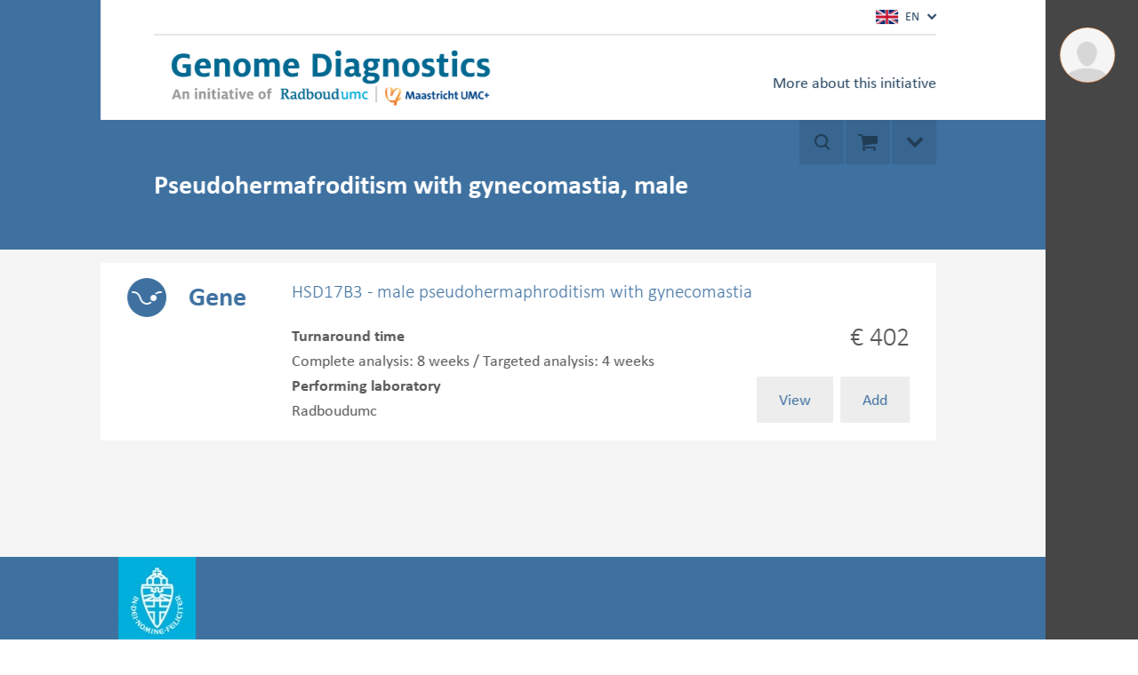

--- FILE ---
content_type: text/html; charset=utf-8
request_url: https://order.radboudumc.nl/en/products/conditions/disorders-in-sex-development/pseudohermafroditism-with-gynecomastia-male
body_size: 12336
content:



<!DOCTYPE html>
<html prefix="og: http://ogp.me/ns#" lang="en">
<head>
    <meta charset="utf-8">
    <meta name="viewport" content="width=device-width, initial-scale=1">
    <link rel="icon" href="" type="image/x-icon">
    <link rel="shortcut icon" href="" type="image/x-icon">

    <title>Pseudohermafroditism with gynecomastia, male - Ordering</title>
        <meta name="description" content="Pseudohermafroditism with gynecomastia, male">

    <link href="/assets/css/main.radboudeas.min.css?v=202501200642" rel="stylesheet" type="text/css" />

            <link rel="alternate" hreflang="nl" href="https://order.radboudumc.nl/producten/aandoeningen/sexuele-differentiatiestoornissen-dsd/pseudohermafroditisme-met-gynaecomastie-mannelijk" />
            <link rel="alternate" hreflang="en" href="https://order.radboudumc.nl/en/products/conditions/disorders-in-sex-development/pseudohermafroditism-with-gynecomastia-male" />



        <!-- Fonts.com license -->
        <link href="https://fast.fonts.net/t/1.css?apiType=css&projectid=19ad6068-ed8e-41e3-9f86-40be477cee83" rel="stylesheet" />
        <!-- End Fonts.com license -->

    
<script>
!function(a,b){"use strict";function k(){if(!j){j=!0;var b=new XMLHttpRequest;b.open("GET","/assets/fonts/fonts.css",!0),b.onload=function(){if(200==this.status)try{a.localStorage.setItem(e,f),a.localStorage.setItem(d,this.response)}catch(a){console.warn("Could not store webfonts")}else console.warn("Could not request webfonts")},b.send()}}function l(){for(var a=b.getElementsByTagName("iframe"),c=0,d=a.length,e=0;e<a.length;e++)a[e].onload=function(){c++,c===d&&k()}}var g,c="querySelector"in b&&"localStorage"in a&&"addEventListener"in a,d="fonts",e="fontsHash",f="e90ba95faca6e63b5526ed839f45169";if(c){try{var h=a.localStorage.getItem(e);if(h&&h==f)if(g=a.localStorage.getItem(d)){var i=b.createElement("style");i.innerHTML=g,b.head.appendChild(i)}else a.localStorage.removeItem(d)}catch(a){return void console.warn("Browser does not support localstorage")}if(!g){var j=!1;a.onload=function(){l(),setTimeout(function(){k()},1e4)}}}}(window,document);
</script>
</head>
<body class="Preload SiteHasPersonalMenu" style=""
        data-title=" - Ordering"    data-url="/en/products/conditions/disorders-in-sex-development/pseudohermafroditism-with-gynecomastia-male"   >
<noscript>
    <style>
        html {
            overflow: visible;
            height: auto;
        }

        .MainNav_ItemWrapper:hover .Subnavigation_Wrapper,
        .MainNav_Item:focus + .Subnavigation_Wrapper {
            display: block;
        }

        .Header-FixedHeight .Dialoog,
        .Header-FixedHeight .Title_Wrapper,
        .Accordion_ContentContainer.Hidden {
            height: auto !important;
            visibility: visible;
        }

        .Dialoog_Step.Invisible,
        .Title_Wrapper.Invisible,
        main.Invisible,
        .js-GridItem {
            transform: none;
            opacity: 1;
        }

        .Dialoog_Form,
        .js-OptionsOpenBtn,
        .Image_Wrapper-Scaled,
        .Video_Wrapper-Scaled,
        img[data-src] {
            display: none;
        }

        .js-MasonryGrid {
            display: flex;
            flex-wrap: wrap;
        }
    </style>
</noscript>
    <script>
        //Fix for Windows Phone
        if (!(navigator.userAgent.indexOf('Windows Phone') > -1)) {
            document.documentElement.style.overflow = 'visible';
            document.documentElement.style.height = 'auto';
            document.body.style.height = 'auto';
        }
    </script>

    

    <div class="Container Container_Webpage">
        <header class="Theme-UMC Header Header-FixedHeight">

            <!--Donut#[base64]#-->


<div class="Header_Wrapper">
    <div class="Header_WrapperInside">
        <div class="SkipLinks">
            <a class="Btn Btn-Default" href="#Title">Go to main content</a>
                <button class="Btn Btn-Default" onclick="layoutManager.isActive(true)">Ga naar Mijn Radboud</button>
        </div>
        <div class="Header_TopContainer Container-Center">
            <div class="Header_Top">

                    <ul class="List-Clear List-Horizontal Header_TopList">
                        <li class="Header_TopItem Current">
                            <div class="LanguagesSwitch js-Accordion" data-accordion-allow-close-all="true">
                                <button class="Header_TopLink LanguagesSwitch_Btn js-Accordion_Title">
                                    <span class="HiddenIconText">Current language is Engels (</span>
                                    <img class="LanguagesSwitch_Icon" title="" width="25" height="16" src="/assets/img/layout/flag-en.svg" /> EN
                                    <span class="HiddenIconText">)</span>
                                </button>
                                <ul class="LanguagesSwitch_List js-Accordion_Content">
                                        <li class="LanguagesSwitch_Item">
                                            <a class="LanguagesSwitch_Link" href="https://order.radboudumc.nl/producten/aandoeningen/sexuele-differentiatiestoornissen-dsd/pseudohermafroditisme-met-gynaecomastie-mannelijk" title="Wijzig taal in Nederlands">
                                                <span class="HiddenIconText">Wijzig taal in Nederlands (</span>
                                                <img class="LanguagesSwitch_Icon" title="" width="25" height="16" src="/assets/img/layout/flag-nl.svg" /> NL
                                                <span class="HiddenIconText">)</span>
                                            </a>
                                        </li>
                                </ul>
                            </div>
                        </li>
                    </ul>
            </div>
        </div>
        <div class="Header_Container Container Container-Center Container-White">
            <a href="/en" class="Logo" title="{$custom.Aanvraagsysteem$}">
                <img class="Logo_Image" src="https://order.radboudumc.nl/assets/img/logo/radboudeas/logo-en-us.svg" width="390" height="85" alt="logo" />
                <span class="HiddenIconText">Go to Radboudumc website</span>
            </a>
            <nav class="MainNav">
                <ul class="List List-Clear List-Divided List-Grey List-DividedNoTop List-DividedBig">

                        <li class="MainNav_ItemWrapper ">
                            <button class="MainNav_Item Btn-Reset " data-url="">
                                More about this initiative
                                <i class="MenuItem_Arrow MenuItem_ArrowDown RIcon-ArrowDown"></i>
                                <i class="MenuItem_Arrow MenuItem_ArrowUp RIcon-ArrowUp"></i>
                            </button>
                            <div class="Subnavigation_Wrapper">
                                <div class="Container Container-Subnavigation Container-Padded Container-Center Container-White">
                                    <ul>
                                            <li>
                                                <span class="Navigation-Title">Radboudumc &amp; MaasrichtUMC+</span>
                                                <ul>
                                                </ul>
                                            </li>
                                    </ul>
                                </div>
                                <button class="Btn Btn-LightGrey MobNav_BigBtn MainNav_CloseBtn" onclick="mainMenuManager.unactivateMenu()">
                                    <i class="RIcon-Cross RIcon-CenterVertical"></i> Close <span class="HiddenIconText">navigation</span>
                                </button>
                                <div class="CloseTrigger"></div>
                            </div>
                        </li>
                </ul>
            </nav>
        </div>
    </div>
</div>
<!--EndDonut-->

            <div class="Container Container-Center Container-Relative ClearFix-Wrapper Theme-UMC Theme-Accent Container-HeaderButtonsWrapper Invisible">
                <div class="Toolbar">
                    <div class="Toolbar_Group Toolbar-Header">
                        <button class="Btn Btn-Square Btn-Default Btn-TextAccent js-DialogCloseBtn">
                            <i class="RIcon-Cross RIcon-CenterVertical"></i>
                            <span class="HiddenIconText">End dialogue</span>
                        </button>
                        <button class="Btn Btn-Square Btn-Default Btn-TextAccent js-DialogBackBtn">
                            <i class="RIcon-Arrow2Up RIcon-CenterVertical"></i>
                            <span class="HiddenIconText">Return to previous step</span>
                        </button>

                            <button class="Btn Btn-Square Btn-Default Btn-TextAccent js-BackToDialoogBtn Btn-Visible">
                                <i class="RIcon-Search2 RIcon-CenterVertical"></i>
                            </button>
                    </div>

                    <!--Donut#[base64]#--><button class="Btn Btn-Square Btn-Default Btn-TextAccent ShoppingCartBtn js-ShoppingCartBtn Btn-Visible " tabindex="0" href="/en/cart">
    <i class="RIcon-ShoppingCart RIcon-CenterVertical"></i>
    <div class="Badge ShoppingCartBtn_Badge js-ShoppingCartBadge Hidden">0</div>
</button>
<div class="Tooltip-AddedProduct_Wrapper">
    <div class="Tooltip-AddedProduct_Wrapper2">
        <div class="Tooltip Tooltip-AddedProduct js-AddedProductTooltip Theme-Research Theme-Accent" style="display: none;">
            <p>
                The test was added to your cart
            </p>
        </div>
    </div>
</div>
<!--EndDonut-->




        <div class="Toolbar_Group">
            <button class="Btn Btn-Square Btn-Default Btn-TextAccent js-OptionsOpenBtn" onclick="optionsManager.openOptions(this);">
                <i class="RIcon-ArrowDown"></i>
                <span class="HiddenIconText">Open this block&#39;s extra options</span>
            </button>
            <div class="Options">
                <ul class="OptionsList">
                                            <li class="Options_Option">
                            <button class="Btn Btn-DarkAccent Btn-FullWidth" onclick="printManager.print(this); return false;">
                                <i class="Btn_Icon RIcon-CenterVertical RIcon-Printer"></i>
                                <span>Print page</span>
                            </button>
                        </li>
                                    </ul>

                <button class="Btn Btn-DarkAccent2 js-OptionsClose_Btn" onclick="optionsManager.closeOptions(this);">
                    <span>Close</span>
                    <span class="HiddenIconText">Close this block&#39;s extra options</span>
                    <i class="Btn_Icon RIcon-CenterVertical RIcon-ArrowUp RIcon-Size5"></i>
                </button>
            </div>

        </div>
                </div>
            </div>


                <div id="Title" class="Title_Wrapper Invisible Theme-Accent Theme-UMC">
                    <div class="Container Container-Center Container-Relative">
                        <div class="Container Container-Title">
                            <h1 class="H H3 H-NoMargin">
                                Pseudohermafroditism with gynecomastia, male
                                <span class="H_Sub"></span>
                            </h1>
                        </div>
                    </div>
                </div>


<div id="Title" class="Container Container-Center Dialoog Theme-UMC Hidden Theme-Accent Dialoog--Focused"
     data-load-more-text="Display more results" data-no-search-results-text="We were unable to find any results"
     data-no-results-for-text="No results found for" data-go-back-text="Previous page"
     data-retry-step-text="Please try again" data-no-network-connection-text="We could not give an answer because you do not have an active internet connection"
     data-ask-again-text="Ask your question again">

    <div class="Dialoog_Step Invisible">
        <div class="Dialoog_StepContainer">
                <p class="H H1 H-White H-NoMarginBottom">
                    <span class="Dialoog_Headtitle">Welcome to our new website!</span>
                    <span class="H_Sub Dialoog_Subtitle">Find and order your test(s) of interest</span>
                </p>
            <div class="Dialoog_Form Dialoog_Form-Fake"><div class="Dialoog_SearchInput">[Type here] </div><i class="RIcon-Search2 Dialoog_SearchBtn-Fake"></i></div>
            <div class="Dialoog_Form Dialoog_Form-Real Hidden"
                 data-url="/en/dialoog/options/3"
                 data-suggestions-url="/en/dialoog/suggestions/3"
                 data-more-suggestions-url="/en-us/dialooglist/search/3">

                <input class="Dialoog_SearchInput" placeholder="[Type here] " />
                <button class="Btn-Reset Dialoog_SearchBtn"><i class="RIcon-FloatRight RIcon-Search2"></i></button>
            </div>
            <div class="Dialoog_OptionsAndSuggestions Hidden Faded js-OptionsAndSuggestions">
                <ul class="Dialoog_Options js-Options">
                </ul>
                <ul class="Dialoog_Options js-Suggestions"></ul>
            </div>
        </div>
    </div>
</div>
        </header>
        


<div class="Overlay js-ShoppingCartOverlay Overlay-Hidden Theme-UMC" data-title="Your cart - Ordering" data-url="/en/cart"><div class='Overlay_ContentWrapper ClearFix-Wrapper'>
<hr class="Line  ">


<div class="Toolbar">            <button class="Btn Btn-Square Btn-Default Btn-TextAccent" onclick="printManager.print(this); return false;">
                <i class="RIcon-CenterVertical RIcon-Printer"></i><span class="HiddenIconText">Print page</span>
            </button>
            <a onclick="blockManager.close($(this)); return false;" href="/en/products/conditions/disorders-in-sex-development/pseudohermafroditism-with-gynecomastia-male" class="Btn Btn-Square Btn-Default Btn-TextAccent Overlay_CloseBtn">
                <i class="RIcon-Cross"></i>
            </a>
</div><div class='Overlay_Content-Centered'><div class='Overlay_Content'>    <div class="Overlay_ContentWrapper ClearFix-Wrapper">
        


<div class="js-ShoppingCartData Hidden"
     data-change-url="/en-US/cart/change"
     data-remove-url="/en-US/cart/remove"
     data-total-url="/en-US/cart/GetShoppingCartCounter"
     data-empty-cart-text="Please add one or more tests to your cart."
     data-product-add-btn-text="Add"
     data-product-added-btn-text="Added"
     data-add-product-error-text="The test could not be added to your cart. Please check your internet connection and try again."
     data-change-product-error-text="The test could not be updated in your cart. Please check your internet connection and try again."
     data-remove-product-error-text="The test could not be removed from your cart. Please check your internet connection and try again."
     data-product-price-url="/en-US/LabProduct/Price"></div>
        <div class="Overlay_Content js-LazyOverlayContent" data-src="/en/cart" data-always-refresh>
        </div>
    </div>
</div></div></div></div>


        <div class="Theme-UMC">
            <div class="js-PageLoadingSpinner LoadingSpinner LoadingSpinner-Center LoadingSpinner-Large LoadingSpinner-Absolute"><div class="LoadingSpinner_Animation"></div></div>
        </div>

        <main class="Invisible">
            

            

<section class="Container">
    



<section class='Container Container-Center Container-PaddedVertical'><div class='ListBlocksGrid'><div class='BlocksGrid_HorizontalWrapper'><div class='BlocksGrid_VerticalWrapper'><div class="ListBlocksGrid_Container js-Grid" data-no-network-connection-text="We could not connect to Internet. Please check your connection and try again." data-no-results-text="We could not find any results"><div class='ListBlock_Wrapper js-GridItem_Wrapper'><div class="ListBlock js-GridItem Theme-UMC  Visible js-product-listitem"><div class='ClearFix-Wrapper'><div class='ListBlock_PaddedContent ClearFix-Container'><div class='ListBlock_FlexedContent'>        <div class="ListProduct_Container js-Product" data-product-id="30540" data-category-id="4241">
            <div class="ListProduct_Type">
                <i class="RIcon-Filled RIcon-FilledRound RIcon-FilledSize1 RIcon-TestSingleGene"></i>
                <div class="H H3 H-NoMargin">
                    Gene
                </div>
            </div>
            <div class="ListProduct_Content">
                <h3 class="H H5 ListBlock_Title ListProduct_Title">
                    HSD17B3 - male pseudohermaphroditism with gynecomastia
                    <span class="H_Sub"></span>
                </h3>
                <div class="ListProduct_Info">
                    <div class="ListProduct_Description">
                            <div>
                                <b>Turnaround time</b><br/>
                                Complete analysis: 8 weeks / Targeted analysis: 4 weeks
                            </div>
                                                    <div>
                                <b>Performing laboratory</b><br />
                                Radboudumc
                            </div>
                    </div>
                    <div class="ListProduct_PriceAndBtns">
                            <div class="ListProduct_Price H3 H-Grey H-NoMargin ListProduct_Price">
                                <span class="H_Sub js-Price">
                                    € 402
                                </span>
                            </div>
                        <div class="ListProduct_Btns">
                            <a class="Btn Btn-Default" href="https://order.radboudumc.nl/en/products/hsd17b3-male-pseudohermaphroditism-with-gynecomastia?c=4241" onclick="blockManager.open(this);return false;">View</a>
                            <a class="Btn Btn-Default  js-OpenOptionsBtn" href="#" onclick="productsManager.openQuickOrder(this);return false;">Add</a>
                        </div>
                    </div>
                </div>
            </div>
        </div>
</div></div></div><div class="Overlay Overlay-Small Overlay-Hidden Theme-UMC js-ProductQuickOverlay" data-title=" - Ordering" data-url=""><div class='Overlay_ContentWrapper ClearFix-Wrapper'>
    <hr class="Line">


<div class="Toolbar">        <div class="Toolbar_Group">
            <button class="Btn Btn-Square Btn-Default Btn-TextAccent js-OptionsOpenBtn" onclick="optionsManager.openOptions(this);">
                <i class="RIcon-ArrowDown"></i>
                <span class="HiddenIconText">Open this block&#39;s extra options</span>
            </button>
            <div class="Options">
                <ul class="OptionsList">
                                                        </ul>

                <button class="Btn Btn-DarkAccent2 js-OptionsClose_Btn" onclick="optionsManager.closeOptions(this);">
                    <span>Close</span>
                    <span class="HiddenIconText">Close this block&#39;s extra options</span>
                    <i class="Btn_Icon RIcon-CenterVertical RIcon-ArrowUp RIcon-Size5"></i>
                </button>
            </div>

        </div>
        <a onclick="blockManager.close($(this)); return false;" href="/en/products/conditions/disorders-in-sex-development/pseudohermafroditism-with-gynecomastia-male" class="Btn Btn-Square Btn-Default Btn-TextAccent Overlay_CloseBtn">
            <i class="RIcon-Cross"></i>
        </a>
</div><div class='Overlay_Content-Centered'><div class='Overlay_Content'>    <div class="js-Product" data-product-id="30540" data-category-id="4241">
        <h3 class="H H2 H-NoMarginTop">
            HSD17B3 - male pseudohermaphroditism with gynecomastia
            <span class="H_Sub"></span>
        </h3>
        

    <div class="Product_OptionsAndPrice">
        
<div class="Product_Options">
    <div class="Product_OptionGroup">
        <div class="Product_OptionGroupLabel">
            <b><label for="ProductOptionCategories_0__OptionId">GEN</label></b>
        </div>
                        <div class="Product_Option">
                    <input class="Field_Radio Product_OptionInput" type="radio" name="30540_1_quick" id="option_30540_quick_1" tabindex="0" value="1" checked="checked">
                    <label class="Field_Label Field_Label-Bullet Product_OptionLabel" for="option_30540_quick_1">
                        <span class="Product_OptionInfo">
                            <span class="Product_OptionName">complete analysis</span>
                        </span>
                </label>

            </div>
                <div class="Product_Option">
                    <input class="Field_Radio Product_OptionInput" type="radio" name="30540_1_quick" id="option_30540_quick_2" tabindex="0" value="2">
                    <label class="Field_Label Field_Label-Bullet Product_OptionLabel" for="option_30540_quick_2">
                        <span class="Product_OptionInfo">
                            <span class="Product_OptionName">targeted analysis of a familial mutation</span>
                        </span>
                </label>

            </div>
    </div>
</div>
<br>
        <input type="hidden" name="categoryId" value="4241" />
        <input type="hidden" id="selectedVariantID" name="SKUID" value="30540" />
        <input type="hidden" id="js-parent-product-id" name="ParentSKUID" value="30540" />
    </div>

    
            <hr class="Line" />
    <div class="Product_Total"><div class="Product_TotalPrice H3 H-Grey H-NoMargin H_Sub js-Price">€ 402</div></div>
    <div class="js-ProductErrorMessages"></div>

        
        <div class="Product_Btns">
            <a class="Btn Btn-Purple  js-AddBtn" href="#" onclick="productsManager.add(this); return false;">Add</a>
            
                <a class="Btn Btn-Purple Hidden js-ChangeBtn" href="#" onclick="productsManager.change(this); return false;">Update</a>
            <a class="Btn Btn-Red Hidden js-RemoveBtn" href="#" onclick="productsManager.remove(this); return false;">Remove</a>
        </div>
       
    </div>
</div></div></div></div>




<div class="Overlay Overlay-Block js-GridItem_Overlay Overlay-Hidden Theme-UMC " data-title="HSD17B3 - male pseudohermaphroditism with gynecomastia - Ordering" data-url="https://order.radboudumc.nl/en/products/hsd17b3-male-pseudohermaphroditism-with-gynecomastia?c=4241"><div class='Overlay_ContentWrapper ClearFix-Wrapper'>
<hr class="Line  ">


<div class="Toolbar">            <button class="Btn Btn-Square Btn-Default Btn-TextAccent" onclick="printManager.print(this); return false;">
                <i class="RIcon-CenterVertical RIcon-Printer"></i><span class="HiddenIconText">Print page</span>
            </button>
            <a onclick="blockManager.close($(this)); return false;" href="/en/products/conditions/disorders-in-sex-development/pseudohermafroditism-with-gynecomastia-male" class="Btn Btn-Square Btn-Default Btn-TextAccent Overlay_CloseBtn">
                <i class="RIcon-Cross"></i>
            </a>
</div><div class='Overlay_Content-Centered'><div class='Overlay_Content'>    <div class="js-Product" data-product-id="30540" data-category-id="4241">
        

    <h3 class="H H3 ">
        HSD17B3 - male pseudohermaphroditism with gynecomastia


    </h3>


            <p>
                <b>This test is available for the following conditions:</b>
            </p>
            <ul class="BulletList">
                    <li>Conditions &gt; Disorders in sex development &gt; Pseudohermafroditism with gynecomastia, male</li>
            </ul>


            <p>
                <b>This product is also part of the following panels:</b>
            </p>
            <ul class="BulletList">
                    <li>Comprehensive preconception carrier test panel¹</li>
                    <li>Disorders/differences of sex development (DSD) / Primary adrenal insufficiency panel</li>
                    <li>Mendelian inherited disorders panel with genome wide CNV analysis</li>
                    <li>Metabolic disorders panel</li>
            </ul>

            <p>
                <b>Turnaround time</b><br>
                Complete analysis: 8 weeks / Targeted analysis: 4 weeks
            </p>

            <p>
                <b>Method</b>
            </p>
            <ul class="BulletList">
                    <li>Sequence analysis of all coding exons and flanking intron-exon boundaries</li>
                    <li>Deletion/duplication analysis (MLPA)</li>
            </ul>

            <b>Remarks</b><br>
MLPA analysis only upon request of if only one variant has been found in an autosomal recessive disease.<br>
                    <p>
                    <b>OMIM: </b>
<a href="http://omim.org/entry/605573" target="_blank">605573</a>                    <br>


                    <b>Performing laboratory: </b>Radboudumc<br />

                    <b>Authorized material(s): </b>EDTA blood, Isolated DNA, Buccal mucous membrane<br />
            </p>

        <br>

        

    <div class="Product_OptionsAndPrice">
        
<div class="Product_Options">
    <div class="Product_OptionGroup">
        <div class="Product_OptionGroupLabel">
            <b><label for="ProductOptionCategories_0__OptionId">GEN</label></b>
        </div>
                        <div class="Product_Option">
                    <input class="Field_Radio Product_OptionInput" type="radio" name="30540_1_full" id="option_30540_full_1" tabindex="0" value="1" checked="checked">
                    <label class="Field_Label Field_Label-Bullet Product_OptionLabel" for="option_30540_full_1">
                        <span class="Product_OptionInfo">
                            <span class="Product_OptionName">complete analysis</span>
                        </span>
                </label>

            </div>
                <div class="Product_Option">
                    <input class="Field_Radio Product_OptionInput" type="radio" name="30540_1_full" id="option_30540_full_2" tabindex="0" value="2">
                    <label class="Field_Label Field_Label-Bullet Product_OptionLabel" for="option_30540_full_2">
                        <span class="Product_OptionInfo">
                            <span class="Product_OptionName">targeted analysis of a familial mutation</span>
                        </span>
                </label>

            </div>
    </div>
</div>
<br>
        <input type="hidden" name="categoryId" value="4241" />
        <input type="hidden" id="selectedVariantID" name="SKUID" value="30540" />
        <input type="hidden" id="js-parent-product-id" name="ParentSKUID" value="30540" />
    </div>


            <hr class="Line" />
    <div class="Product_Total"><div class="Product_TotalPrice H3 H-Grey H-NoMargin H_Sub js-Price">€ 402</div></div>
    <div class="js-ProductErrorMessages"></div>


        <div class="Product_Btns">
            <a class="Btn Btn-Purple  js-AddBtn" href="#" onclick="productsManager.add(this); return false;">Add</a>
            
                <a class="Btn Btn-Purple Hidden js-ChangeBtn" href="#" onclick="productsManager.change(this); return false;">Update</a>
            <a class="Btn Btn-Red Hidden js-RemoveBtn" href="#" onclick="productsManager.remove(this); return false;">Remove</a>
        </div>
    </div>
</div></div></div></div></div></div></div></div></div></div></section>
</section>


            <!--Donut#[base64]#--><!--EndDonut-->
        </main>
        <!--Donut#[base64]#--><footer class="Footer Theme-Accent">
	<div class="Container Container-Footer Container-Center">
		<ul class="Footer-List">
						<li>
				<img class="lazyload HideOnPrint" width="87" height="112" data-sizes="auto" data-srcset="/assets/img/layout/RadboudUMC-wapen.jpg 1x, /assets/img/layout/RadboudUMC-wapen_2x.jpg 2x " data-src="/assets/img/layout/RadboudUMC-wapen.jpg " alt="Wapen van Radboudumc">
			</li>
		</ul>
	</div>
</footer>
<!--EndDonut-->
    </div>

<!--Donut#[base64]#-->

<div class="Container Container_Personal Personal">
    <div class="PersonalWrapper">
        <div class="Personal_AccountWrapper">
            <div class="Personal_AccountWrapper2">
                <div class="Personal_Account Account">
                    <div class="Account_Info">
                        <div class="Account_Info_Container">
                                <a href="https://order.radboudumc.nl/en/login-or-register" class="Account_Name Link-Reset">My account</a>
                                <button class="Btn-Reset Account_LogoutBtn js-PersonalLoginBtn"></button>
                        </div>
                    </div>
                    <div class="Account_Avatar">
                            <img class="Image-Round Image-S62" src="/assets/img/layout/empty-profile.png" />
                    </div>
                </div>
            </div>
        </div>
        <div class="Personal_Menu">
            <div class="Personal_MenuWrapper">

            </div>
        </div>
        <button class="Btn Btn-Square Btn-DarkGrey Personal_BackBtn" onclick="layoutManager.isUnactive()">
            <i class="RIcon-Arrow2Right"></i>
            <span class="HiddenIconText">radboud.myaccount.close</span>
        </button>
    </div>
</div><!--EndDonut-->
    <div class="MobNav">
        <div class="MobNav_Wrapper">
            <button class="Btn Btn-DarkGrey2 MobNav_BigBtn MobNav_CloseBtn" onclick="layoutManager.hideMenu(); layoutManager.isUnactive();">
                <i class="RIcon-Cross RIcon-CenterVertical"></i> <span class="HiddenIconText">Het menu</span> Sluiten
            </button>
            <button class="Btn Btn-DarkGrey2 MobNav_BigBtn MobNav_MenuBtn" onclick="layoutManager.showMenu()"><i class="RIcon-Hamburger RIcon-CenterVertical"></i> <span class="HiddenIconText">Open het</span> Menu</button>
                
                    <button class="Btn Btn-Square Btn-DarkGrey2 MobNav_AccountBtn" onclick="layoutManager.isActive()">
                        <div class="Account_Avatar">
                                <img class="Image-Round Image-S35" src="/assets/img/layout/empty-profile.png" />
                        </div>
                        <span class="HiddenIconText">Open mijn Radboud</span>
                    </button>
                
        </div>
    </div>

    <div class="Alert js-CookieInfoAlert Theme-Research Theme-Accent Hidden">
        <div class="Container Container-Center Container-Relative ClearFix-Wrapper">
            <div class="Toolbar">
                <button class="Btn Btn-Accent js-CloseBtn">
                    <span>Accept</span><i class="Btn_Icon RIcon-CenterVertical RIcon-Check"></i>
                </button>
            </div>
            <div class="Container-TabletExtraTopMargin Container-MobileExtraBottomMargin ClearFix-Container">
                <p>
                    This website uses cookies.

                        <a href="https://order.radboudumc.nl/en/genetics/lab-information/information-about-cookies">Read more about cookies.</a>
                </p>
            </div>
        </div>
    </div>
    

	<script src="/assets/js/main.min.js?v=202501200642"></script>
    
    

</body>

</html>

--- FILE ---
content_type: application/javascript
request_url: https://order.radboudumc.nl/assets/js/719.min.h-0b3ad31f.js
body_size: 54690
content:
/*! For license information please see 719.min.h-0b3ad31f.js.LICENSE.txt */
"use strict";(self.webpackChunkradboudumc=self.webpackChunkradboudumc||[]).push([[719,304,281],{35049:function(e,t,r){var n,o,a=r(96540),i=["title","titleId"];function c(){return c=Object.assign?Object.assign.bind():function(e){for(var t=1;t<arguments.length;t++){var r=arguments[t];for(var n in r)Object.prototype.hasOwnProperty.call(r,n)&&(e[n]=r[n])}return e},c.apply(this,arguments)}t.A=function(e){var t=e.title,r=e.titleId,l=function(e,t){if(null==e)return{};var r,n,o=function(e,t){if(null==e)return{};var r,n,o={},a=Object.keys(e);for(n=0;n<a.length;n++)r=a[n],t.indexOf(r)>=0||(o[r]=e[r]);return o}(e,t);if(Object.getOwnPropertySymbols){var a=Object.getOwnPropertySymbols(e);for(n=0;n<a.length;n++)r=a[n],t.indexOf(r)>=0||Object.prototype.propertyIsEnumerable.call(e,r)&&(o[r]=e[r])}return o}(e,i);return a.createElement("svg",c({xmlns:"http://www.w3.org/2000/svg",viewBox:"0 0 391 321","aria-labelledby":r},l),t?a.createElement("title",{id:r},t):null,n||(n=a.createElement("defs",null,a.createElement("style",null,".person {\r\n        fill: #db6a72\r\n      }\r\n      .person--active {\r\n        fill: #7fc13a;\r\n      }\r\n      .person--half {\r\n        fill: #ffa124;\r\n      }"))),o||(o=a.createElement("g",null,a.createElement("g",{className:"person"},a.createElement("path",{d:"M105.86 55l-.61-4.84a3.32 3.32 0 00-3.3-2.89H97.4a3.32 3.32 0 00-3.3 2.89L93.49 55a1.37 1.37 0 00.28 1 1.3 1.3 0 00.9.49h10a1.32 1.32 0 00.9-.49 1.4 1.4 0 00.29-1z"}),a.createElement("circle",{cx:99.68,cy:42.61,r:3.54})),a.createElement("g",{className:"person"},a.createElement("path",{d:"M126.86 55l-.61-4.84a3.32 3.32 0 00-3.3-2.89h-4.55a3.32 3.32 0 00-3.3 2.89l-.61 4.84a1.37 1.37 0 00.28 1 1.3 1.3 0 00.9.49h10a1.32 1.32 0 00.9-.49 1.4 1.4 0 00.29-1z"}),a.createElement("circle",{cx:120.68,cy:42.61,r:3.54})),a.createElement("g",{className:"person"},a.createElement("path",{d:"M147.74 55l-.62-4.84a3.31 3.31 0 00-3.3-2.89h-4.55a3.31 3.31 0 00-3.27 2.88l-.64 4.85a1.37 1.37 0 00.29 1 1.26 1.26 0 00.89.49h10a1.32 1.32 0 00.89-.49 1.41 1.41 0 00.31-1z"}),a.createElement("circle",{cx:141.55,cy:42.61,r:3.54})),a.createElement("g",{className:"person"},a.createElement("path",{d:"M168.61 55l-.61-4.85a3.31 3.31 0 00-3.29-2.89h-4.55a3.31 3.31 0 00-3.3 2.89l-.63 4.85a1.37 1.37 0 00.29 1 1.26 1.26 0 00.89.49h10a1.29 1.29 0 00.89-.49 1.41 1.41 0 00.31-1z"}),a.createElement("circle",{cx:162.42,cy:42.61,r:3.54})),a.createElement("g",{className:"person"},a.createElement("path",{d:"M189.48 55l-.62-4.84a3.31 3.31 0 00-3.29-2.89H181a3.31 3.31 0 00-3.3 2.89l-.6 4.84a1.42 1.42 0 00.29 1 1.28 1.28 0 00.89.49h10a1.29 1.29 0 00.89-.49 1.41 1.41 0 00.31-1z"}),a.createElement("circle",{cx:183.29,cy:42.61,r:3.54})),a.createElement("g",{className:"person"},a.createElement("path",{d:"M210.35 55l-.61-4.84a3.32 3.32 0 00-3.3-2.89h-4.55a3.32 3.32 0 00-3.3 2.89L198 55a1.37 1.37 0 00.28 1 1.28 1.28 0 00.9.49h10a1.34 1.34 0 00.9-.49 1.4 1.4 0 00.27-1z"}),a.createElement("circle",{cx:204.16,cy:42.61,r:3.54})),a.createElement("g",{className:"person"},a.createElement("path",{d:"M231.23 55l-.62-4.84a3.31 3.31 0 00-3.3-2.89h-4.55a3.31 3.31 0 00-3.29 2.89l-.62 4.84a1.37 1.37 0 00.29 1 1.26 1.26 0 00.89.49h10a1.32 1.32 0 00.89-.49 1.45 1.45 0 00.31-1z"}),a.createElement("circle",{cx:225.04,cy:42.61,r:3.54})),a.createElement("g",{className:"person"},a.createElement("path",{d:"M252.1 55l-.62-4.84a3.31 3.31 0 00-3.3-2.89h-4.54a3.31 3.31 0 00-3.3 2.89l-.62 4.84a1.37 1.37 0 00.29 1 1.26 1.26 0 00.89.49h10a1.32 1.32 0 00.89-.49 1.41 1.41 0 00.31-1z"}),a.createElement("circle",{cx:245.91,cy:42.61,r:3.54})),a.createElement("g",{className:"person"},a.createElement("path",{d:"M273 55l-.62-4.84a3.31 3.31 0 00-3.29-2.89h-4.55a3.31 3.31 0 00-3.3 2.89l-.65 4.84a1.37 1.37 0 00.29 1 1.28 1.28 0 00.89.49h10a1.29 1.29 0 00.89-.49 1.41 1.41 0 00.34-1z"}),a.createElement("circle",{cx:266.78,cy:42.61,r:3.54})),a.createElement("g",{className:"person"},a.createElement("path",{d:"M293.84 55l-.61-4.84a3.32 3.32 0 00-3.3-2.89h-4.55a3.32 3.32 0 00-3.3 2.89l-.61 4.84a1.37 1.37 0 00.28 1 1.28 1.28 0 00.9.49h10a1.34 1.34 0 00.9-.49 1.4 1.4 0 00.29-1z"}),a.createElement("circle",{cx:287.65,cy:42.61,r:3.54})),a.createElement("g",{className:"person"},a.createElement("path",{d:"M106 80l-.61-4.84a3.31 3.31 0 00-3.3-2.89h-4.56a3.3 3.3 0 00-3.3 2.89l-.62 4.85a1.43 1.43 0 00.29 1 1.32 1.32 0 00.89.49h10a1.27 1.27 0 00.89-.5 1.37 1.37 0 00.32-1z"}),a.createElement("circle",{cx:99.8,cy:67.66,r:3.54})),a.createElement("g",{className:"person"},a.createElement("path",{d:"M126.86 80l-.61-4.84a3.31 3.31 0 00-3.3-2.89h-4.55a3.31 3.31 0 00-3.3 2.89l-.61 4.85a1.38 1.38 0 00.28 1 1.34 1.34 0 00.9.49h10a1.29 1.29 0 00.9-.5 1.37 1.37 0 00.29-1z"}),a.createElement("circle",{cx:120.68,cy:67.66,r:3.54})),a.createElement("g",{className:"person"},a.createElement("path",{d:"M147.74 80l-.62-4.84a3.3 3.3 0 00-3.3-2.89h-4.55A3.3 3.3 0 00136 75.2l-.62 4.85a1.38 1.38 0 00.29 1 1.29 1.29 0 00.89.49h10a1.29 1.29 0 00.89-.5 1.37 1.37 0 00.29-1.04z"}),a.createElement("circle",{cx:141.55,cy:67.66,r:3.54})),a.createElement("g",{className:"person"},a.createElement("path",{d:"M168.61 80l-.61-4.8a3.3 3.3 0 00-3.29-2.89h-4.55a3.3 3.3 0 00-3.3 2.89l-.62 4.85a1.38 1.38 0 00.29 1 1.29 1.29 0 00.89.49h10a1.27 1.27 0 00.89-.5 1.37 1.37 0 00.3-1.04z"}),a.createElement("circle",{cx:162.42,cy:67.66,r:3.54})),a.createElement("g",{className:"person"},a.createElement("path",{d:"M189.48 80l-.62-4.84a3.3 3.3 0 00-3.29-2.89H181a3.3 3.3 0 00-3.3 2.89l-.62 4.85a1.43 1.43 0 00.29 1 1.32 1.32 0 00.89.49h10a1.27 1.27 0 00.89-.5 1.37 1.37 0 00.33-1z"}),a.createElement("circle",{cx:183.29,cy:67.66,r:3.54})),a.createElement("g",{className:"person"},a.createElement("path",{d:"M210.35 80l-.61-4.84a3.31 3.31 0 00-3.3-2.89h-4.55a3.31 3.31 0 00-3.3 2.89l-.59 4.89a1.38 1.38 0 00.28 1 1.32 1.32 0 00.9.49h10a1.31 1.31 0 00.9-.5 1.37 1.37 0 00.27-1.04z"}),a.createElement("circle",{cx:204.16,cy:67.66,r:3.54})),a.createElement("g",{className:"person"},a.createElement("path",{d:"M231.23 80l-.62-4.84a3.3 3.3 0 00-3.3-2.89h-4.55a3.3 3.3 0 00-3.29 2.89l-.62 4.85a1.38 1.38 0 00.29 1 1.29 1.29 0 00.89.49h10a1.29 1.29 0 00.89-.5 1.42 1.42 0 00.31-1z"}),a.createElement("circle",{cx:225.04,cy:67.66,r:3.54})),a.createElement("g",{className:"person"},a.createElement("path",{d:"M252.1 80l-.62-4.84a3.3 3.3 0 00-3.3-2.89h-4.54a3.3 3.3 0 00-3.3 2.89l-.62 4.85a1.38 1.38 0 00.29 1 1.29 1.29 0 00.89.49h10a1.29 1.29 0 00.89-.5 1.37 1.37 0 00.31-1z"}),a.createElement("circle",{cx:245.91,cy:67.66,r:3.54})),a.createElement("g",{className:"person"},a.createElement("path",{d:"M273 80l-.62-4.84a3.3 3.3 0 00-3.29-2.89h-4.55a3.3 3.3 0 00-3.3 2.89l-.62 4.85a1.38 1.38 0 00.29 1 1.32 1.32 0 00.89.49h10a1.27 1.27 0 00.89-.5 1.37 1.37 0 00.31-1z"}),a.createElement("circle",{cx:266.78,cy:67.66,r:3.54})),a.createElement("g",{className:"person"},a.createElement("path",{d:"M293.84 80l-.61-4.84a3.31 3.31 0 00-3.3-2.89h-4.55a3.31 3.31 0 00-3.3 2.89l-.61 4.85a1.38 1.38 0 00.28 1 1.32 1.32 0 00.9.49h10a1.31 1.31 0 00.9-.5 1.37 1.37 0 00.29-1z"}),a.createElement("circle",{cx:287.65,cy:67.66,r:3.54})),a.createElement("g",{className:"person"},a.createElement("path",{d:"M106 105.08l-.61-4.84a3.32 3.32 0 00-3.3-2.89h-4.56a3.31 3.31 0 00-3.3 2.89l-.62 4.85a1.42 1.42 0 00.29 1 1.28 1.28 0 00.89.49h10a1.26 1.26 0 00.89-.49 1.41 1.41 0 00.32-1.01z"}),a.createElement("circle",{cx:99.8,cy:92.7,r:3.54})),a.createElement("g",{className:"person"},a.createElement("path",{d:"M126.86 105.08l-.61-4.84a3.32 3.32 0 00-3.3-2.89h-4.55a3.32 3.32 0 00-3.3 2.89l-.61 4.85a1.37 1.37 0 00.28 1 1.3 1.3 0 00.9.49h10a1.28 1.28 0 00.9-.49 1.4 1.4 0 00.29-1.01z"}),a.createElement("circle",{cx:120.68,cy:92.7,r:3.54})),a.createElement("g",{className:"person"},a.createElement("path",{d:"M147.74 105.08l-.62-4.84a3.31 3.31 0 00-3.3-2.89h-4.55a3.31 3.31 0 00-3.29 2.89l-.62 4.85a1.37 1.37 0 00.29 1 1.26 1.26 0 00.89.49h10a1.28 1.28 0 00.89-.49 1.41 1.41 0 00.31-1.01z"}),a.createElement("circle",{cx:141.55,cy:92.7,r:3.54})),a.createElement("g",{className:"person"},a.createElement("path",{d:"M168.61 105.08l-.62-4.84a3.31 3.31 0 00-3.29-2.89h-4.55a3.31 3.31 0 00-3.3 2.89l-.62 4.85a1.37 1.37 0 00.29 1 1.26 1.26 0 00.89.49h10a1.26 1.26 0 00.89-.49 1.41 1.41 0 00.31-1.01z"}),a.createElement("circle",{cx:162.42,cy:92.7,r:3.54})),a.createElement("g",{className:"person"},a.createElement("path",{d:"M189.48 105.08l-.62-4.84a3.31 3.31 0 00-3.29-2.89H181a3.31 3.31 0 00-3.3 2.89l-.62 4.85a1.42 1.42 0 00.29 1 1.28 1.28 0 00.89.49h10a1.26 1.26 0 00.89-.49 1.41 1.41 0 00.33-1.01z"}),a.createElement("circle",{cx:183.29,cy:92.7,r:3.54})),a.createElement("g",{className:"person"},a.createElement("path",{d:"M210.35 105.08l-.61-4.84a3.32 3.32 0 00-3.3-2.89h-4.55a3.32 3.32 0 00-3.3 2.89l-.61 4.85a1.37 1.37 0 00.28 1 1.28 1.28 0 00.9.49h10a1.3 1.3 0 00.9-.49 1.4 1.4 0 00.29-1.01z"}),a.createElement("circle",{cx:204.16,cy:92.7,r:3.54})),a.createElement("g",{className:"person"},a.createElement("path",{d:"M231.23 105.08l-.62-4.84a3.31 3.31 0 00-3.3-2.89h-4.55a3.31 3.31 0 00-3.29 2.89l-.62 4.85a1.37 1.37 0 00.29 1 1.26 1.26 0 00.89.49h10a1.28 1.28 0 00.89-.49 1.45 1.45 0 00.31-1.01z"}),a.createElement("circle",{cx:225.04,cy:92.7,r:3.54})),a.createElement("g",{className:"person"},a.createElement("path",{d:"M252.1 105.08l-.62-4.84a3.31 3.31 0 00-3.3-2.89h-4.54a3.31 3.31 0 00-3.3 2.89l-.62 4.85a1.37 1.37 0 00.29 1 1.26 1.26 0 00.89.49h10a1.28 1.28 0 00.89-.49 1.41 1.41 0 00.31-1.01z"}),a.createElement("circle",{cx:245.91,cy:92.7,r:3.54})),a.createElement("g",{className:"person"},a.createElement("path",{d:"M273 105.08l-.62-4.84a3.31 3.31 0 00-3.29-2.89h-4.55a3.31 3.31 0 00-3.3 2.89l-.62 4.85a1.37 1.37 0 00.29 1 1.28 1.28 0 00.89.49h10a1.26 1.26 0 00.89-.49 1.41 1.41 0 00.31-1.01z"}),a.createElement("circle",{cx:266.78,cy:92.7,r:3.54})),a.createElement("g",{className:"person"},a.createElement("path",{d:"M293.84 105.08l-.61-4.84a3.32 3.32 0 00-3.3-2.89h-4.55a3.32 3.32 0 00-3.3 2.89l-.61 4.85a1.37 1.37 0 00.28 1 1.28 1.28 0 00.9.49h10a1.3 1.3 0 00.9-.49 1.4 1.4 0 00.29-1.01z"}),a.createElement("circle",{cx:287.65,cy:92.7,r:3.54})),a.createElement("g",{className:"person"},a.createElement("path",{d:"M106 130.13l-.61-4.84a3.32 3.32 0 00-3.3-2.89h-4.56a3.31 3.31 0 00-3.3 2.89l-.62 4.85a1.42 1.42 0 00.29 1 1.28 1.28 0 00.89.49h10a1.29 1.29 0 00.89-.49 1.41 1.41 0 00.32-1.01z"}),a.createElement("circle",{cx:99.8,cy:117.75,r:3.54})),a.createElement("g",{className:"person"},a.createElement("path",{d:"M126.86 130.13l-.61-4.84a3.32 3.32 0 00-3.3-2.89h-4.55a3.32 3.32 0 00-3.3 2.89l-.61 4.85a1.37 1.37 0 00.28 1 1.3 1.3 0 00.9.49h10a1.32 1.32 0 00.9-.49 1.4 1.4 0 00.29-1.01z"}),a.createElement("circle",{cx:120.68,cy:117.75,r:3.54})),a.createElement("g",{className:"person"},a.createElement("path",{d:"M147.74 130.13l-.62-4.84a3.31 3.31 0 00-3.3-2.89h-4.55a3.31 3.31 0 00-3.29 2.89l-.62 4.85a1.37 1.37 0 00.29 1 1.26 1.26 0 00.89.49h10a1.32 1.32 0 00.89-.49 1.41 1.41 0 00.31-1.01z"}),a.createElement("circle",{cx:141.55,cy:117.75,r:3.54})),a.createElement("g",{className:"person"},a.createElement("path",{d:"M168.61 130.13l-.62-4.84a3.31 3.31 0 00-3.29-2.89h-4.55a3.31 3.31 0 00-3.3 2.89l-.62 4.85a1.37 1.37 0 00.29 1 1.26 1.26 0 00.89.49h10a1.29 1.29 0 00.89-.49 1.41 1.41 0 00.31-1.01z"}),a.createElement("circle",{cx:162.42,cy:117.75,r:3.54})),a.createElement("g",{className:"person"},a.createElement("path",{d:"M189.48 130.13l-.62-4.84a3.31 3.31 0 00-3.29-2.89H181a3.31 3.31 0 00-3.3 2.89l-.62 4.85a1.42 1.42 0 00.29 1 1.28 1.28 0 00.89.49h10a1.29 1.29 0 00.89-.49 1.41 1.41 0 00.33-1.01z"}),a.createElement("circle",{cx:183.29,cy:117.75,r:3.54})),a.createElement("g",{className:"person"},a.createElement("path",{d:"M210.35 130.13l-.61-4.84a3.32 3.32 0 00-3.3-2.89h-4.55a3.32 3.32 0 00-3.3 2.89l-.61 4.85a1.37 1.37 0 00.28 1 1.28 1.28 0 00.9.49h10a1.34 1.34 0 00.9-.49 1.4 1.4 0 00.29-1.01z"}),a.createElement("circle",{cx:204.16,cy:117.75,r:3.54})),a.createElement("g",{className:"person"},a.createElement("path",{d:"M231.23 130.13l-.62-4.84a3.31 3.31 0 00-3.3-2.89h-4.55a3.31 3.31 0 00-3.29 2.89l-.62 4.85a1.37 1.37 0 00.29 1 1.26 1.26 0 00.89.49h10a1.32 1.32 0 00.89-.49 1.45 1.45 0 00.31-1.01z"}),a.createElement("circle",{cx:225.04,cy:117.75,r:3.54})),a.createElement("g",{className:"person"},a.createElement("path",{d:"M252.1 130.13l-.62-4.84a3.31 3.31 0 00-3.3-2.89h-4.54a3.31 3.31 0 00-3.3 2.89l-.62 4.85a1.37 1.37 0 00.29 1 1.26 1.26 0 00.89.49h10a1.32 1.32 0 00.89-.49 1.41 1.41 0 00.31-1.01z"}),a.createElement("circle",{cx:245.91,cy:117.75,r:3.54})),a.createElement("g",{className:"person"},a.createElement("path",{d:"M273 130.13l-.62-4.84a3.31 3.31 0 00-3.29-2.89h-4.55a3.31 3.31 0 00-3.3 2.89l-.62 4.85a1.37 1.37 0 00.29 1 1.28 1.28 0 00.89.49h10a1.29 1.29 0 00.89-.49 1.41 1.41 0 00.31-1.01z"}),a.createElement("circle",{cx:266.78,cy:117.75,r:3.54})),a.createElement("g",{className:"person"},a.createElement("path",{d:"M293.84 130.13l-.61-4.84a3.32 3.32 0 00-3.3-2.89h-4.55a3.32 3.32 0 00-3.3 2.89l-.61 4.85a1.37 1.37 0 00.28 1 1.28 1.28 0 00.9.49h10a1.34 1.34 0 00.9-.49 1.4 1.4 0 00.29-1.01z"}),a.createElement("circle",{cx:287.65,cy:117.75,r:3.54})),a.createElement("g",{className:"person"},a.createElement("path",{d:"M106 155.18l-.61-4.84a3.32 3.32 0 00-3.3-2.89h-4.56a3.31 3.31 0 00-3.3 2.89l-.62 4.85a1.43 1.43 0 00.29 1 1.32 1.32 0 00.89.49h10a1.27 1.27 0 00.89-.5 1.37 1.37 0 00.32-1z"}),a.createElement("circle",{cx:99.8,cy:142.8,r:3.54})),a.createElement("g",{className:"person"},a.createElement("path",{d:"M126.86 155.18l-.61-4.84a3.32 3.32 0 00-3.3-2.89h-4.55a3.32 3.32 0 00-3.3 2.89l-.61 4.85a1.38 1.38 0 00.28 1 1.34 1.34 0 00.9.49h10a1.29 1.29 0 00.9-.5 1.37 1.37 0 00.29-1z"}),a.createElement("circle",{cx:120.68,cy:142.8,r:3.54})),a.createElement("g",{className:"person"},a.createElement("path",{d:"M147.74 155.18l-.62-4.84a3.31 3.31 0 00-3.3-2.89h-4.55a3.31 3.31 0 00-3.29 2.89l-.62 4.85a1.38 1.38 0 00.29 1 1.29 1.29 0 00.89.49h10a1.29 1.29 0 00.89-.5 1.37 1.37 0 00.31-1z"}),a.createElement("circle",{cx:141.55,cy:142.8,r:3.54})),a.createElement("g",{className:"person"},a.createElement("path",{d:"M168.61 155.18l-.62-4.84a3.31 3.31 0 00-3.29-2.89h-4.55a3.31 3.31 0 00-3.3 2.89l-.62 4.85a1.38 1.38 0 00.29 1 1.29 1.29 0 00.89.49h10a1.27 1.27 0 00.89-.5 1.37 1.37 0 00.31-1z"}),a.createElement("circle",{cx:162.42,cy:142.8,r:3.54})),a.createElement("g",{className:"person"},a.createElement("path",{d:"M189.48 155.18l-.62-4.84a3.31 3.31 0 00-3.29-2.89H181a3.31 3.31 0 00-3.3 2.89l-.62 4.85a1.43 1.43 0 00.29 1 1.32 1.32 0 00.89.49h10a1.27 1.27 0 00.89-.5 1.37 1.37 0 00.33-1z"}),a.createElement("circle",{cx:183.29,cy:142.8,r:3.54})),a.createElement("g",{className:"person"},a.createElement("path",{d:"M210.35 155.18l-.61-4.84a3.32 3.32 0 00-3.3-2.89h-4.55a3.32 3.32 0 00-3.3 2.89l-.61 4.85a1.38 1.38 0 00.28 1 1.32 1.32 0 00.9.49h10a1.31 1.31 0 00.9-.5 1.37 1.37 0 00.29-1z"}),a.createElement("circle",{cx:204.16,cy:142.8,r:3.54})),a.createElement("g",{className:"person"},a.createElement("path",{d:"M231.23 155.18l-.62-4.84a3.31 3.31 0 00-3.3-2.89h-4.55a3.31 3.31 0 00-3.29 2.89l-.62 4.85a1.38 1.38 0 00.29 1 1.29 1.29 0 00.89.49h10a1.29 1.29 0 00.89-.5 1.42 1.42 0 00.31-1z"}),a.createElement("circle",{cx:225.04,cy:142.8,r:3.54})),a.createElement("g",{className:"person"},a.createElement("path",{d:"M252.1 155.18l-.62-4.84a3.31 3.31 0 00-3.3-2.89h-4.54a3.31 3.31 0 00-3.3 2.89l-.62 4.85a1.38 1.38 0 00.29 1 1.29 1.29 0 00.89.49h10a1.29 1.29 0 00.89-.5 1.37 1.37 0 00.31-1z"}),a.createElement("circle",{cx:245.91,cy:142.8,r:3.54})),a.createElement("g",{className:"person"},a.createElement("path",{d:"M273 155.18l-.62-4.84a3.31 3.31 0 00-3.29-2.89h-4.55a3.31 3.31 0 00-3.3 2.89l-.62 4.85a1.38 1.38 0 00.29 1 1.32 1.32 0 00.89.49h10a1.27 1.27 0 00.89-.5 1.37 1.37 0 00.31-1z"}),a.createElement("circle",{cx:266.78,cy:142.8,r:3.54})),a.createElement("g",{className:"person"},a.createElement("path",{d:"M293.84 155.18l-.61-4.84a3.32 3.32 0 00-3.3-2.89h-4.55a3.32 3.32 0 00-3.3 2.89l-.61 4.85a1.38 1.38 0 00.28 1 1.32 1.32 0 00.9.49h10a1.31 1.31 0 00.9-.5 1.37 1.37 0 00.29-1z"}),a.createElement("circle",{cx:287.65,cy:142.8,r:3.54})),a.createElement("g",{className:"person"},a.createElement("path",{d:"M106 180.22l-.61-4.84a3.32 3.32 0 00-3.3-2.89h-4.56a3.31 3.31 0 00-3.3 2.89l-.62 4.85a1.45 1.45 0 00.29 1 1.3 1.3 0 00.89.48h10a1.26 1.26 0 00.89-.49 1.41 1.41 0 00.32-1z"}),a.createElement("circle",{cx:99.8,cy:167.84,r:3.54})),a.createElement("g",{className:"person"},a.createElement("path",{d:"M126.86 180.22l-.61-4.84a3.32 3.32 0 00-3.3-2.89h-4.55a3.32 3.32 0 00-3.3 2.89l-.61 4.85a1.4 1.4 0 00.28 1 1.32 1.32 0 00.9.48h10a1.28 1.28 0 00.9-.49 1.4 1.4 0 00.29-1z"}),a.createElement("circle",{cx:120.68,cy:167.84,r:3.54})),a.createElement("g",{className:"person"},a.createElement("path",{d:"M147.74 180.22l-.62-4.84a3.31 3.31 0 00-3.3-2.89h-4.55a3.31 3.31 0 00-3.29 2.89l-.62 4.85a1.41 1.41 0 00.29 1 1.28 1.28 0 00.89.48h10a1.28 1.28 0 00.89-.49 1.41 1.41 0 00.31-1z"}),a.createElement("circle",{cx:141.55,cy:167.84,r:3.54})),a.createElement("g",{className:"person"},a.createElement("path",{d:"M168.61 180.22l-.62-4.84a3.31 3.31 0 00-3.29-2.89h-4.55a3.31 3.31 0 00-3.3 2.89l-.62 4.85a1.41 1.41 0 00.29 1 1.28 1.28 0 00.89.48h10a1.26 1.26 0 00.89-.49 1.41 1.41 0 00.31-1z"}),a.createElement("circle",{cx:162.42,cy:167.84,r:3.54})),a.createElement("g",{className:"person"},a.createElement("path",{d:"M189.48 180.22l-.62-4.84a3.31 3.31 0 00-3.29-2.89H181a3.31 3.31 0 00-3.3 2.89l-.62 4.85a1.45 1.45 0 00.29 1 1.3 1.3 0 00.89.48h10a1.26 1.26 0 00.89-.49 1.41 1.41 0 00.33-1z"}),a.createElement("circle",{cx:183.29,cy:167.84,r:3.54})),a.createElement("g",{className:"person"},a.createElement("path",{d:"M210.35 180.22l-.61-4.84a3.32 3.32 0 00-3.3-2.89h-4.55a3.32 3.32 0 00-3.3 2.89l-.61 4.85a1.4 1.4 0 00.28 1 1.3 1.3 0 00.9.48h10a1.3 1.3 0 00.9-.49 1.4 1.4 0 00.29-1z"}),a.createElement("circle",{cx:204.16,cy:167.84,r:3.54})),a.createElement("g",{className:"person"},a.createElement("path",{d:"M231.23 180.22l-.62-4.84a3.31 3.31 0 00-3.3-2.89h-4.55a3.31 3.31 0 00-3.29 2.89l-.62 4.85a1.41 1.41 0 00.29 1 1.28 1.28 0 00.89.48h10a1.28 1.28 0 00.89-.49 1.45 1.45 0 00.31-1z"}),a.createElement("circle",{cx:225.04,cy:167.84,r:3.54})),a.createElement("g",{className:"person"},a.createElement("path",{d:"M252.1 180.22l-.62-4.84a3.31 3.31 0 00-3.3-2.89h-4.54a3.31 3.31 0 00-3.3 2.89l-.62 4.85a1.41 1.41 0 00.29 1 1.28 1.28 0 00.89.48h10a1.28 1.28 0 00.89-.49 1.41 1.41 0 00.31-1z"}),a.createElement("circle",{cx:245.91,cy:167.84,r:3.54})),a.createElement("g",{className:"person"},a.createElement("path",{d:"M273 180.22l-.62-4.84a3.31 3.31 0 00-3.29-2.89h-4.55a3.31 3.31 0 00-3.3 2.89l-.62 4.85a1.41 1.41 0 00.29 1 1.3 1.3 0 00.89.48h10a1.26 1.26 0 00.89-.49 1.41 1.41 0 00.31-1z"}),a.createElement("circle",{cx:266.78,cy:167.84,r:3.54})),a.createElement("g",{className:"person"},a.createElement("path",{d:"M293.84 180.22l-.61-4.84a3.32 3.32 0 00-3.3-2.89h-4.55a3.32 3.32 0 00-3.3 2.89l-.61 4.85a1.4 1.4 0 00.28 1 1.3 1.3 0 00.9.48h10a1.3 1.3 0 00.9-.49 1.4 1.4 0 00.29-1z"}),a.createElement("circle",{cx:287.65,cy:167.84,r:3.54})),a.createElement("g",{className:"person"},a.createElement("path",{d:"M106 205.27l-.61-4.84a3.32 3.32 0 00-3.3-2.89h-4.56a3.31 3.31 0 00-3.3 2.89l-.62 4.85a1.42 1.42 0 00.29 1 1.28 1.28 0 00.89.49h10a1.29 1.29 0 00.89-.49 1.41 1.41 0 00.32-1.01z"}),a.createElement("circle",{cx:99.8,cy:192.89,r:3.54})),a.createElement("g",{className:"person"},a.createElement("path",{d:"M126.86 205.27l-.61-4.84a3.32 3.32 0 00-3.3-2.89h-4.55a3.32 3.32 0 00-3.3 2.89l-.61 4.85a1.37 1.37 0 00.28 1 1.3 1.3 0 00.9.49h10a1.32 1.32 0 00.9-.49 1.4 1.4 0 00.29-1.01z"}),a.createElement("circle",{cx:120.68,cy:192.89,r:3.54})),a.createElement("g",{className:"person"},a.createElement("path",{d:"M147.74 205.27l-.62-4.84a3.31 3.31 0 00-3.3-2.89h-4.55a3.31 3.31 0 00-3.29 2.89l-.62 4.85a1.37 1.37 0 00.29 1 1.26 1.26 0 00.89.49h10a1.32 1.32 0 00.89-.49 1.41 1.41 0 00.31-1.01z"}),a.createElement("circle",{cx:141.55,cy:192.89,r:3.54})),a.createElement("g",{className:"person"},a.createElement("path",{d:"M168.61 205.27l-.62-4.84a3.31 3.31 0 00-3.29-2.89h-4.55a3.31 3.31 0 00-3.3 2.89l-.62 4.85a1.37 1.37 0 00.29 1 1.26 1.26 0 00.89.49h10a1.29 1.29 0 00.89-.49 1.41 1.41 0 00.31-1.01z"}),a.createElement("circle",{cx:162.42,cy:192.89,r:3.54})),a.createElement("g",{className:"person"},a.createElement("path",{d:"M189.48 205.27l-.62-4.84a3.31 3.31 0 00-3.29-2.89H181a3.31 3.31 0 00-3.3 2.89l-.62 4.85a1.42 1.42 0 00.29 1 1.28 1.28 0 00.89.49h10a1.29 1.29 0 00.89-.49 1.41 1.41 0 00.33-1.01z"}),a.createElement("circle",{cx:183.29,cy:192.89,r:3.54})),a.createElement("g",{className:"person"},a.createElement("path",{d:"M210.35 205.27l-.61-4.84a3.32 3.32 0 00-3.3-2.89h-4.55a3.32 3.32 0 00-3.3 2.89l-.61 4.85a1.37 1.37 0 00.28 1 1.28 1.28 0 00.9.49h10a1.34 1.34 0 00.9-.49 1.4 1.4 0 00.29-1.01z"}),a.createElement("circle",{cx:204.16,cy:192.89,r:3.54})),a.createElement("g",{className:"person"},a.createElement("path",{d:"M231.23 205.27l-.62-4.84a3.31 3.31 0 00-3.3-2.89h-4.55a3.31 3.31 0 00-3.29 2.89l-.62 4.85a1.37 1.37 0 00.29 1 1.26 1.26 0 00.89.49h10a1.32 1.32 0 00.89-.49 1.45 1.45 0 00.31-1.01z"}),a.createElement("circle",{cx:225.04,cy:192.89,r:3.54})),a.createElement("g",{className:"person"},a.createElement("path",{d:"M252.1 205.27l-.62-4.84a3.31 3.31 0 00-3.3-2.89h-4.54a3.31 3.31 0 00-3.3 2.89l-.62 4.85a1.37 1.37 0 00.29 1 1.26 1.26 0 00.89.49h10a1.32 1.32 0 00.89-.49 1.41 1.41 0 00.31-1.01z"}),a.createElement("circle",{cx:245.91,cy:192.89,r:3.54})),a.createElement("g",{className:"person"},a.createElement("path",{d:"M273 205.27l-.62-4.84a3.31 3.31 0 00-3.29-2.89h-4.55a3.31 3.31 0 00-3.3 2.89l-.62 4.85a1.37 1.37 0 00.29 1 1.28 1.28 0 00.89.49h10a1.29 1.29 0 00.89-.49 1.41 1.41 0 00.31-1.01z"}),a.createElement("circle",{cx:266.78,cy:192.89,r:3.54})),a.createElement("g",{className:"person"},a.createElement("path",{d:"M293.84 205.27l-.61-4.84a3.32 3.32 0 00-3.3-2.89h-4.55a3.32 3.32 0 00-3.3 2.89l-.61 4.85a1.37 1.37 0 00.28 1 1.28 1.28 0 00.9.49h10a1.34 1.34 0 00.9-.49 1.4 1.4 0 00.29-1.01z"}),a.createElement("circle",{cx:287.65,cy:192.89,r:3.54})),a.createElement("g",{className:"person"},a.createElement("path",{d:"M106 230.32l-.61-4.84a3.32 3.32 0 00-3.3-2.89h-4.56a3.31 3.31 0 00-3.3 2.89l-.62 4.85a1.43 1.43 0 00.29 1 1.28 1.28 0 00.89.49h10a1.27 1.27 0 00.89-.5 1.37 1.37 0 00.32-1z"}),a.createElement("circle",{cx:99.8,cy:217.94,r:3.54})),a.createElement("g",{className:"person"},a.createElement("path",{d:"M126.86 230.32l-.61-4.84a3.32 3.32 0 00-3.3-2.89h-4.55a3.32 3.32 0 00-3.3 2.89l-.61 4.85a1.38 1.38 0 00.28 1 1.3 1.3 0 00.9.49h10a1.29 1.29 0 00.9-.5 1.37 1.37 0 00.29-1z"}),a.createElement("circle",{cx:120.68,cy:217.94,r:3.54})),a.createElement("g",{className:"person"},a.createElement("path",{d:"M147.74 230.32l-.62-4.84a3.31 3.31 0 00-3.3-2.89h-4.55a3.31 3.31 0 00-3.29 2.89l-.62 4.85a1.38 1.38 0 00.29 1 1.26 1.26 0 00.89.49h10a1.29 1.29 0 00.89-.5 1.37 1.37 0 00.31-1z"}),a.createElement("circle",{cx:141.55,cy:217.94,r:3.54})),a.createElement("g",{className:"person"},a.createElement("path",{d:"M168.61 230.32l-.62-4.84a3.31 3.31 0 00-3.29-2.89h-4.55a3.31 3.31 0 00-3.3 2.89l-.62 4.85a1.38 1.38 0 00.29 1 1.26 1.26 0 00.89.49h10a1.27 1.27 0 00.89-.5 1.37 1.37 0 00.31-1z"}),a.createElement("circle",{cx:162.42,cy:217.94,r:3.54})),a.createElement("g",{className:"person"},a.createElement("path",{d:"M189.48 230.32l-.62-4.84a3.31 3.31 0 00-3.29-2.89H181a3.31 3.31 0 00-3.3 2.89l-.62 4.85a1.43 1.43 0 00.29 1 1.28 1.28 0 00.89.49h10a1.27 1.27 0 00.89-.5 1.37 1.37 0 00.33-1z"}),a.createElement("circle",{cx:183.29,cy:217.94,r:3.54})),a.createElement("g",{className:"person"},a.createElement("path",{d:"M210.35 230.32l-.61-4.84a3.32 3.32 0 00-3.3-2.89h-4.55a3.32 3.32 0 00-3.3 2.89l-.61 4.85a1.38 1.38 0 00.28 1 1.28 1.28 0 00.9.49h10a1.31 1.31 0 00.9-.5 1.37 1.37 0 00.29-1z"}),a.createElement("circle",{cx:204.16,cy:217.94,r:3.54})),a.createElement("g",{className:"person"},a.createElement("path",{d:"M231.23 230.32l-.62-4.84a3.31 3.31 0 00-3.3-2.89h-4.55a3.31 3.31 0 00-3.29 2.89l-.62 4.85a1.38 1.38 0 00.29 1 1.26 1.26 0 00.89.49h10a1.29 1.29 0 00.89-.5 1.42 1.42 0 00.31-1z"}),a.createElement("circle",{cx:225.04,cy:217.94,r:3.54})),a.createElement("g",{className:"person"},a.createElement("path",{d:"M252.1 230.32l-.62-4.84a3.31 3.31 0 00-3.3-2.89h-4.54a3.31 3.31 0 00-3.3 2.89l-.62 4.85a1.38 1.38 0 00.29 1 1.26 1.26 0 00.89.49h10a1.29 1.29 0 00.89-.5 1.37 1.37 0 00.31-1z"}),a.createElement("circle",{cx:245.91,cy:217.94,r:3.54})),a.createElement("g",{className:"person"},a.createElement("path",{d:"M273 230.32l-.62-4.84a3.31 3.31 0 00-3.29-2.89h-4.55a3.31 3.31 0 00-3.3 2.89l-.62 4.85a1.38 1.38 0 00.29 1 1.28 1.28 0 00.89.49h10a1.27 1.27 0 00.89-.5 1.37 1.37 0 00.31-1z"}),a.createElement("circle",{cx:266.78,cy:217.94,r:3.54})),a.createElement("g",{className:"person"},a.createElement("path",{d:"M293.84 230.32l-.61-4.84a3.32 3.32 0 00-3.3-2.89h-4.55a3.32 3.32 0 00-3.3 2.89l-.61 4.85a1.38 1.38 0 00.28 1 1.28 1.28 0 00.9.49h10a1.31 1.31 0 00.9-.5 1.37 1.37 0 00.29-1z"}),a.createElement("circle",{cx:287.65,cy:217.94,r:3.54})),a.createElement("g",{className:"person"},a.createElement("path",{d:"M106 255.37l-.61-4.85a3.32 3.32 0 00-3.3-2.89h-4.56a3.31 3.31 0 00-3.3 2.89l-.62 4.85a1.45 1.45 0 00.29 1 1.3 1.3 0 00.89.48h10a1.26 1.26 0 00.89-.49 1.4 1.4 0 00.32-.99z"}),a.createElement("circle",{cx:99.8,cy:242.98,r:3.54})),a.createElement("g",{className:"person"},a.createElement("path",{d:"M126.86 255.37l-.61-4.85a3.32 3.32 0 00-3.3-2.89h-4.55a3.32 3.32 0 00-3.3 2.89l-.61 4.85a1.4 1.4 0 00.28 1 1.32 1.32 0 00.9.48h10a1.28 1.28 0 00.9-.49 1.39 1.39 0 00.29-.99z"}),a.createElement("circle",{cx:120.68,cy:242.98,r:3.54})),a.createElement("g",{className:"person"},a.createElement("path",{d:"M147.74 255.37l-.62-4.85a3.31 3.31 0 00-3.3-2.89h-4.55a3.31 3.31 0 00-3.29 2.89l-.62 4.85a1.41 1.41 0 00.29 1 1.28 1.28 0 00.89.48h10a1.28 1.28 0 00.89-.49 1.4 1.4 0 00.31-.99z"}),a.createElement("circle",{cx:141.55,cy:242.98,r:3.54})),a.createElement("g",{className:"person"},a.createElement("path",{d:"M168.61 255.37l-.62-4.85a3.31 3.31 0 00-3.29-2.89h-4.55a3.31 3.31 0 00-3.3 2.89l-.62 4.85a1.41 1.41 0 00.29 1 1.28 1.28 0 00.89.48h10a1.26 1.26 0 00.89-.49 1.4 1.4 0 00.31-.99z"}),a.createElement("circle",{cx:162.42,cy:242.98,r:3.54})),a.createElement("g",{className:"person"},a.createElement("path",{d:"M189.48 255.37l-.62-4.85a3.31 3.31 0 00-3.29-2.89H181a3.31 3.31 0 00-3.3 2.89l-.62 4.85a1.45 1.45 0 00.29 1 1.3 1.3 0 00.89.48h10a1.26 1.26 0 00.89-.49 1.4 1.4 0 00.33-.99z"}),a.createElement("circle",{cx:183.29,cy:242.98,r:3.54})),a.createElement("g",{className:"person"},a.createElement("path",{d:"M210.35 255.37l-.61-4.85a3.32 3.32 0 00-3.3-2.89h-4.55a3.32 3.32 0 00-3.3 2.89l-.61 4.85a1.4 1.4 0 00.28 1 1.3 1.3 0 00.9.48h10a1.3 1.3 0 00.9-.49 1.39 1.39 0 00.29-.99z"}),a.createElement("circle",{cx:204.16,cy:242.98,r:3.54})),a.createElement("g",{className:"person"},a.createElement("path",{d:"M231.23 255.37l-.62-4.85a3.31 3.31 0 00-3.3-2.89h-4.55a3.31 3.31 0 00-3.29 2.89l-.62 4.85a1.41 1.41 0 00.29 1 1.28 1.28 0 00.89.48h10a1.28 1.28 0 00.89-.49 1.44 1.44 0 00.31-.99z"}),a.createElement("circle",{cx:225.04,cy:242.98,r:3.54})),a.createElement("g",{className:"person"},a.createElement("path",{d:"M252.1 255.37l-.62-4.85a3.31 3.31 0 00-3.3-2.89h-4.54a3.31 3.31 0 00-3.3 2.89l-.62 4.85a1.41 1.41 0 00.29 1 1.28 1.28 0 00.89.48h10a1.28 1.28 0 00.89-.49 1.4 1.4 0 00.31-.99z"}),a.createElement("circle",{cx:245.91,cy:242.98,r:3.54})),a.createElement("g",{className:"person"},a.createElement("path",{d:"M273 255.37l-.62-4.85a3.31 3.31 0 00-3.29-2.89h-4.55a3.31 3.31 0 00-3.3 2.89l-.62 4.85a1.41 1.41 0 00.29 1 1.3 1.3 0 00.89.48h10a1.26 1.26 0 00.89-.49 1.4 1.4 0 00.31-.99z"}),a.createElement("circle",{cx:266.78,cy:242.98,r:3.54})),a.createElement("g",{className:"person"},a.createElement("path",{d:"M293.84 255.37l-.61-4.85a3.32 3.32 0 00-3.3-2.89h-4.55a3.32 3.32 0 00-3.3 2.89l-.61 4.85a1.4 1.4 0 00.28 1 1.3 1.3 0 00.9.48h10a1.3 1.3 0 00.9-.49 1.39 1.39 0 00.29-.99z"}),a.createElement("circle",{cx:287.65,cy:242.98,r:3.54})),a.createElement("g",{className:"person"},a.createElement("path",{d:"M106 280.41l-.61-4.84a3.32 3.32 0 00-3.3-2.89h-4.56a3.31 3.31 0 00-3.3 2.89l-.62 4.85a1.42 1.42 0 00.29 1 1.28 1.28 0 00.89.49h10a1.29 1.29 0 00.89-.49 1.41 1.41 0 00.32-1.01z"}),a.createElement("circle",{cx:99.8,cy:268.03,r:3.54})),a.createElement("g",{className:"person"},a.createElement("path",{d:"M126.86 280.41l-.61-4.84a3.32 3.32 0 00-3.3-2.89h-4.55a3.32 3.32 0 00-3.3 2.89l-.61 4.85a1.37 1.37 0 00.28 1 1.3 1.3 0 00.9.49h10a1.32 1.32 0 00.9-.49 1.4 1.4 0 00.29-1.01z"}),a.createElement("circle",{cx:120.68,cy:268.03,r:3.54})),a.createElement("g",{className:"person"},a.createElement("path",{d:"M147.74 280.41l-.62-4.84a3.31 3.31 0 00-3.3-2.89h-4.55a3.31 3.31 0 00-3.29 2.89l-.62 4.85a1.37 1.37 0 00.29 1 1.26 1.26 0 00.89.49h10a1.32 1.32 0 00.89-.49 1.41 1.41 0 00.31-1.01z"}),a.createElement("circle",{cx:141.55,cy:268.03,r:3.54})),a.createElement("g",{className:"person"},a.createElement("path",{d:"M168.61 280.41l-.62-4.84a3.31 3.31 0 00-3.29-2.89h-4.55a3.31 3.31 0 00-3.3 2.89l-.62 4.85a1.37 1.37 0 00.29 1 1.26 1.26 0 00.89.49h10a1.29 1.29 0 00.89-.49 1.41 1.41 0 00.31-1.01z"}),a.createElement("circle",{cx:162.42,cy:268.03,r:3.54})),a.createElement("g",{className:"person"},a.createElement("path",{d:"M189.48 280.41l-.62-4.84a3.31 3.31 0 00-3.29-2.89H181a3.31 3.31 0 00-3.3 2.89l-.62 4.85a1.42 1.42 0 00.29 1 1.28 1.28 0 00.89.49h10a1.29 1.29 0 00.89-.49 1.41 1.41 0 00.33-1.01z"}),a.createElement("circle",{cx:183.29,cy:268.03,r:3.54})),a.createElement("g",{className:"person"},a.createElement("path",{d:"M210.35 280.41l-.61-4.84a3.32 3.32 0 00-3.3-2.89h-4.55a3.32 3.32 0 00-3.3 2.89l-.61 4.85a1.37 1.37 0 00.28 1 1.28 1.28 0 00.9.49h10a1.34 1.34 0 00.9-.49 1.4 1.4 0 00.29-1.01z"}),a.createElement("circle",{cx:204.16,cy:268.03,r:3.54})),a.createElement("g",{className:"person"},a.createElement("path",{d:"M231.23 280.41l-.62-4.84a3.31 3.31 0 00-3.3-2.89h-4.55a3.31 3.31 0 00-3.29 2.89l-.62 4.85a1.37 1.37 0 00.29 1 1.26 1.26 0 00.89.49h10a1.32 1.32 0 00.89-.49 1.45 1.45 0 00.31-1.01z"}),a.createElement("circle",{cx:225.04,cy:268.03,r:3.54})),a.createElement("g",{className:"person"},a.createElement("path",{d:"M252.1 280.41l-.62-4.84a3.31 3.31 0 00-3.3-2.89h-4.54a3.31 3.31 0 00-3.3 2.89l-.62 4.85a1.37 1.37 0 00.29 1 1.26 1.26 0 00.89.49h10a1.32 1.32 0 00.89-.49 1.41 1.41 0 00.31-1.01z"}),a.createElement("circle",{cx:245.91,cy:268.03,r:3.54})),a.createElement("g",{className:"person"},a.createElement("path",{d:"M273 280.41l-.62-4.84a3.31 3.31 0 00-3.29-2.89h-4.55a3.31 3.31 0 00-3.3 2.89l-.62 4.85a1.37 1.37 0 00.29 1 1.28 1.28 0 00.89.49h10a1.29 1.29 0 00.89-.49 1.41 1.41 0 00.31-1.01z"}),a.createElement("circle",{cx:266.78,cy:268.03,r:3.54})),a.createElement("g",{className:"person"},a.createElement("path",{d:"M293.84 280.41l-.61-4.84a3.32 3.32 0 00-3.3-2.89h-4.55a3.32 3.32 0 00-3.3 2.89l-.61 4.85a1.37 1.37 0 00.28 1 1.28 1.28 0 00.9.49h10a1.34 1.34 0 00.9-.49 1.4 1.4 0 00.29-1.01z"}),a.createElement("circle",{cx:287.65,cy:268.03,r:3.54})),a.createElement("path",{fill:"none",stroke:"#f5f5f5",strokeMiterlimit:10,d:"M.5.5h390v320H.5z"}))))}},64719:function(e,t,r){r.r(t),r.d(t,{default:function(){return Jt}}),r(86879),r(54390),r(74446),r(22817),r(21604);var n=r(87493),o=r(2365),a=r(62281),i=r(35214),c=r(61578),l=r(74692);function u(e){return u="function"==typeof Symbol&&"symbol"==typeof Symbol.iterator?function(e){return typeof e}:function(e){return e&&"function"==typeof Symbol&&e.constructor===Symbol&&e!==Symbol.prototype?"symbol":typeof e},u(e)}function s(e,t){if(!(e instanceof t))throw new TypeError("Cannot call a class as a function")}function h(e,t){for(var r=0;r<t.length;r++){var n=t[r];n.enumerable=n.enumerable||!1,n.configurable=!0,"value"in n&&(n.writable=!0),Object.defineProperty(e,p(n.key),n)}}function f(e,t,r){return t&&h(e.prototype,t),r&&h(e,r),Object.defineProperty(e,"prototype",{writable:!1}),e}function d(e,t,r){return(t=p(t))in e?Object.defineProperty(e,t,{value:r,enumerable:!0,configurable:!0,writable:!0}):e[t]=r,e}function p(e){var t=function(e){if("object"!==u(e)||null===e)return e;var t=e[Symbol.toPrimitive];if(void 0!==t){var r=t.call(e,"string");if("object"!==u(r))return r;throw new TypeError("@@toPrimitive must return a primitive value.")}return String(e)}(e);return"symbol"===u(t)?t:String(t)}var v=function(){function e(){var t=this;s(this,e),d(this,"overlay",void 0),d(this,"productAddedTooltip",void 0),d(this,"btn",void 0),d(this,"badge",void 0),d(this,"productPriceLoadingSpinner",void 0),d(this,"productPriceUrl",void 0),d(this,"changeUrl",void 0),d(this,"removeUrl",void 0),d(this,"totalUrl",void 0),d(this,"emptyCartText",void 0),d(this,"productAddBtnText",void 0),d(this,"productAddedBtnText",void 0),d(this,"productPriceErrorText",void 0),d(this,"addProductErrorText",void 0),d(this,"changeProductErrorText",void 0),d(this,"removeProductErrorText",void 0),d(this,"currentErrors",[]),this.btn=l(".js-ShoppingCartBtn").on("click",(function(){t.open()})),this.badge=this.btn.find(".js-ShoppingCartBadge"),this.overlay=l(".js-ShoppingCartOverlay"),this.productAddedTooltip=l(".js-AddedProductTooltip"),this.btn.length&&this.productAddedTooltip.length&&o.Lk.on("resize scroll",(function(){t.btn.offset().top+t.btn.outerHeight()-o.gk.scrollTop()<0?t.productAddedTooltip.closest(".Tooltip-AddedProduct_Wrapper2").addClass("Fixed"):t.productAddedTooltip.closest(".Tooltip-AddedProduct_Wrapper2").removeClass("Fixed")}));var r=l(".js-ShoppingCartData");r.length&&(this.productPriceUrl=r.data("product-price-url"),this.changeUrl=r.data("change-url"),this.removeUrl=r.data("remove-url"),this.totalUrl=r.data("total-url"),this.productAddBtnText=r.data("product-add-btn-text")||"Toevoegen",this.productAddedBtnText=r.data("product-added-btn-text")||"Toegevoegd",this.productPriceErrorText=r.data("product-price-error-text")||"De prijs kon niet worden opgehaald.",this.addProductErrorText=r.data("add-product-error-text")||"De test kon niet worden toegevoegd. Controleer je internetverbinding en probeer het opnieuw.",this.changeProductErrorText=r.data("change-product-error-text")||"De test kon niet worden gewijzigd. Controleer je internetverbinding en probeer het opnieuw.",this.removeProductErrorText=r.data("remove-product-error-text")||"De test kon niet worden verwijderd. Controleer je internetverbinding en probeer het opnieuw.",this.emptyCartText=r.data("empty-cart-text")||"U heeft geen testen geselecteerd",o.gk.ready((function(){t.totalRequest()})))}return f(e,[{key:"cart",get:function(){return l(".js-ShoppingCart")}},{key:"open",value:function(){this.overlay.length&&(c.overlayManager.open(this.overlay,this),this.totalRequest())}},{key:"onClose",value:function(){this.removeErrorMessages(),this.totalRequest()}},{key:"lazyLoaded",value:function(){a.dropdownManager.initInContainer(this.overlay,".js-Selectize")}},{key:"addProduct",value:function(e,t,r){var n=this;this.productRequest(this.changeUrl,e,(function(e){n.addProductSucceeded(e),r(!0)}),(function(e){n.addProductFailed(e,t),r(!1)}))}},{key:"addProductSucceeded",value:function(e){var t=this;"0"==this.badge.text()&&e.totalAmount>0&&setTimeout((function(){t.open()}),1500),this.updateProductHtml(e),setTimeout((function(){t.productAddedTooltip.stop().fadeIn().delay(3e3).queue((function(){t.productAddedTooltip.fadeOut().dequeue()}))}),1e3)}},{key:"addProductFailed",value:function(e,t){var r=e.errorMessage?e.errorMessage:this.addProductErrorText;this.showErrorMessage(t,r)}},{key:"productPrice",value:function(e,t,r){var n=this;if(this.productPriceUrl){this.productPriceLoadingSpinner||(this.productPriceLoadingSpinner=new i.k(!0,!0,!0),this.productPriceLoadingSpinner.html.addClass("LoadingSpinner-ProductPrice"));var o=t.find(".js-Price").empty();this.productPriceLoadingSpinner.html.appendTo(o),this.productPriceLoadingSpinner.show(),this.productRequest(this.productPriceUrl,e,(function(e){n.productPriceSucceeded(e),r(!0)}),(function(e){n.productPriceFailed(e,t),n.productPriceLoadingSpinner.hide(),r(!1)}))}}},{key:"productPriceSucceeded",value:function(e){e.dontUpdateBtns=!0,this.updateProductHtml(e)}},{key:"productPriceFailed",value:function(e,t){var r=e.errorMessage?e.errorMessage:this.productPriceErrorText;this.showErrorMessage(t,r)}},{key:"changeProduct",value:function(e,t,r){var n=this;this.productRequest(this.changeUrl,e,(function(e){n.changeProductSucceeded(e),r(!0)}),(function(e){n.changeProductFailed(e,t),r(!1)}))}},{key:"changeProductSucceeded",value:function(e){this.updateProductHtml(e)}},{key:"changeProductFailed",value:function(e,t){var r=e.errorMessage?e.errorMessage:this.changeProductErrorText;this.showErrorMessage(t,r)}},{key:"removeProduct",value:function(e,t,r){var n=this;this.productRequest(this.removeUrl,e,(function(e){n.removeProductSucceeded(e),r(!0)}),(function(e){n.removeProductFailed(e,t),r(!1)}))}},{key:"removeProductSucceeded",value:function(e){e.productRemoved=!0,this.updateProductHtml(e)}},{key:"removeProductFailed",value:function(e,t){var r=e.errorMessage?e.errorMessage:this.removeProductErrorText;this.showErrorMessage(t,r)}},{key:"removeErrorMessages",value:function(){for(var e=0;e<this.currentErrors.length;e++)this.currentErrors[e].remove();this.currentErrors=[]}},{key:"showErrorMessage",value:function(e,t){this.removeErrorMessages();var r=l('<div class="ErrorMessage">'.concat(t,"</div>")),n=e.find(".js-ProductErrorMessages");(n=n.length?n:e).append(r),this.currentErrors.push(r)}},{key:"totalRequest",value:function(){var e=this;if(this.totalUrl)var t=l.ajax({url:this.totalUrl,type:"POST",contentType:"application/json",success:function(r){if(r=n.Q7.tryToParseToJSON(r,t)){var o=r;isNaN(o.totalAmount)||e.updateBadge(o.totalAmount)}}})}},{key:"productRequest",value:function(e,t,r,o){function a(){var e=arguments.length>0&&void 0!==arguments[0]?arguments[0]:null;(e=e||new g).productId=t.productId,o(e)}this.removeErrorMessages();var i=l.ajax({url:e,type:"POST",contentType:"application/json",data:JSON.stringify(t),success:function(e){if(e=n.Q7.tryToParseToJSON(e,i)){var o=e;o.productId=t.productId,r(o)}else a()},error:function(){a(i.responseJSON)}})}},{key:"updateBadge",value:function(e){this.badge.text(e),0==e?this.badge.addClass("Hidden"):this.badge.hasClass("Hidden")&&this.badge.removeClass("Hidden"),0==e&&this.cart.length&&this.cart.text(this.emptyCartText)}},{key:"updateProductHtml",value:function(e){var t=this,r=this.cart,n='.js-Product[data-product-id="'.concat(e.productId,'"]');isNaN(e.totalAmount)||this.updateBadge(e.totalAmount),setTimeout((function(){var o=l(n);if(o.length&&(e.productPrice&&o.find(".js-Price").text(e.productPrice),!e.dontUpdateBtns)){var a=o.find(".js-OpenOptionsBtn"),i=o.find(".js-AddBtn"),c=o.find(".js-ChangeBtn"),u=o.find(".js-RemoveBtn");e.productRemoved?(a.text(t.productAddBtnText).removeClass("Btn-Green").addClass("Btn-Default"),i.removeClass("Hidden"),c.addClass("Hidden"),u.addClass("Hidden")):(a.text(t.productAddedBtnText).removeClass("Btn-Default").addClass("Btn-Green"),i.addClass("Hidden"),c.removeClass("Hidden"),u.removeClass("Hidden"))}e.totalPrice&&r.find(".js-TotalPrice").text(e.totalPrice)}),500),e.productRemoved&&r.find(n).remove()}}]),e}(),y=f((function e(t,r,n){s(this,e),d(this,"productId",void 0),d(this,"categoryId",void 0),d(this,"options",void 0),this.productId=t,this.categoryId=r,this.options=n})),m=f((function e(t){s(this,e),d(this,"productId",void 0),this.productId=t})),g=f((function e(){s(this,e),d(this,"productId",void 0),d(this,"errorMessage",void 0)})),b=new v,w=(r(44697),r(55978)),E=r(74692);function x(e){return x="function"==typeof Symbol&&"symbol"==typeof Symbol.iterator?function(e){return typeof e}:function(e){return e&&"function"==typeof Symbol&&e.constructor===Symbol&&e!==Symbol.prototype?"symbol":typeof e},x(e)}function k(e,t){for(var r=0;r<t.length;r++){var n=t[r];n.enumerable=n.enumerable||!1,n.configurable=!0,"value"in n&&(n.writable=!0),Object.defineProperty(e,(o=n.key,a=void 0,a=function(e){if("object"!==x(e)||null===e)return e;var t=e[Symbol.toPrimitive];if(void 0!==t){var r=t.call(e,"string");if("object"!==x(r))return r;throw new TypeError("@@toPrimitive must return a primitive value.")}return String(e)}(o),"symbol"===x(a)?a:String(a)),n)}var o,a}new(function(){function e(){(function(e,t){if(!(e instanceof t))throw new TypeError("Cannot call a class as a function")})(this,e),this.initFavoritesMenu(),this.initFavoritesEdit()}return t=e,(r=[{key:"onOrderUpdated",value:function(e){var t=E(".js-Favorites .List"),r=t.find(".js-FavoritesItem");e.forEach((function(e){t.append(r.filter('[data-id="'.concat(e,'"]')))}))}},{key:"onItemDeleted",value:function(e){E('.js-FavoritesItem[data-id="'.concat(e,'"]')).remove(),this.itemsChanged()}},{key:"onAddOrUpdated",value:function(){this.refreshFavoritesMenu(),this.itemsChanged()}},{key:"refreshFavoritesMenu",value:function(){var e=this,t=E(".js-Favorites .List"),r=t.find(".js-FavoritesItem"),n=E(".js-Favorites .js-BlockEditableList .js-Item"),o=[];n.toArray().forEach((function(t){var r=E(t).data("formdata");o.push(e.getHtmlForFavorite(r))})),r.remove(),o.forEach((function(e){t.append(e)}))}},{key:"itemsChanged",value:function(){E(".js-Favorites .js-FavoritesToggleMoreBtn").toggleClass("Hidden",E(".js-Favorites .List").find(".js-FavoritesItem").length<5)}},{key:"getHtmlForFavorite",value:function(e){return e.isInternal=n.KK.isInternalWebsiteLink(e.url),'\n                        <li class="Favorites_ListItem js-FavoritesItem" data-id="'.concat(e.id,'">\n                            <a class="Btn-Reset Btn Personal_MenuItem ').concat(e.isInternal?"":"Personal_MenuItem-External",'" href="').concat(e.url,'" tabindex="0">\n                              ').concat(e.isInternal?"":'<i class="RIcon-Arrow2UpRight MenuItem_Arrow-External"></i>',"\n                              ").concat(e.title,"\n                            </a>\n                        </li>")}},{key:"initFavoritesMenu",value:function(){E(document).on("click",".js-FavoritesToggleMoreBtn",(function(){E(".js-Favorites").toggleClass("ShowAllItems")})),this.itemsChanged()}},{key:"initFavoritesEdit",value:function(){var e=this,t=E(".js-FavoritesEditable");if(!(t.length<=0)){var r=w.RW.getBlock(t.get(0));r.scrollBehaviour=!1,r.onOrderUpdated=function(t){e.onOrderUpdated(t)},r.onItemDeleted=function(t){e.onItemDeleted(t)},r.onAddOrUpdated=function(){e.onAddOrUpdated()}}}}])&&k(t.prototype,r),o&&k(t,o),Object.defineProperty(t,"prototype",{writable:!1}),e;var t,r,o}());var S=r(74692);function P(e){return P="function"==typeof Symbol&&"symbol"==typeof Symbol.iterator?function(e){return typeof e}:function(e){return e&&"function"==typeof Symbol&&e.constructor===Symbol&&e!==Symbol.prototype?"symbol":typeof e},P(e)}function j(e,t){for(var r=0;r<t.length;r++){var n=t[r];n.enumerable=n.enumerable||!1,n.configurable=!0,"value"in n&&(n.writable=!0),Object.defineProperty(e,(void 0,o=function(e){if("object"!==P(e)||null===e)return e;var t=e[Symbol.toPrimitive];if(void 0!==t){var r=t.call(e,"string");if("object"!==P(r))return r;throw new TypeError("@@toPrimitive must return a primitive value.")}return String(e)}(n.key),"symbol"===P(o)?o:String(o)),n)}var o}var O=new(function(){function e(){!function(e,t){if(!(e instanceof t))throw new TypeError("Cannot call a class as a function")}(this,e),this.initOptions()}var t,r;return t=e,(r=[{key:"initOptions",value:function(){var e=this;o.gk.on("change",".Product_OptionInput",(function(t){var r=S(t.currentTarget),n=r.val(),o=r.closest(".js-Product").data("product-id");n&&o&&(S('.js-Product[data-product-id="'.concat(o,'"] .Product_OptionInput[value="').concat(n,'"]')).prop("checked",!0),e.optionSelected(r))}))}},{key:"openQuickOrder",value:function(e){var t=S(e),r=t.closest(".js-GridItem");if(r.length){var n=r.find(".js-ProductQuickOverlay");n.length&&(!t.hasClass("Btn-Default")||n.find(".Product_Options").length?c.overlayManager.open(n):this.add(e))}}},{key:"buildProductChangeRequestFromContainer",value:function(e){var t=e.data("product-id");if(t||!isNaN(t)){var r=e.data("category-id");if(r||!isNaN(r)){var n=[],o=e.find(".Product_Options");if(o.each((function(e,t){var r=S(t).find(".Product_OptionInput:checked").val();r&&n.push(r)})),o.length===n.length)return new y(t,r,n)}}}},{key:"buildProductRemoveRequestFromBtn",value:function(e){var t=e.data("product-id");if(t||!isNaN(t))return new m(t)}},{key:"getProductContainer",value:function(e){return e.closest(".js-Product")}},{key:"optionSelected",value:function(e){var t=this.getProductContainer(e);if(t.length){var r=this.buildProductChangeRequestFromContainer(t);r&&b.productPrice(r,t,(function(e){}))}}},{key:"add",value:function(e){var t=S(e),r=this.getProductContainer(t);if(r.length){var n=this.buildProductChangeRequestFromContainer(r);n&&b.addProduct(n,r,(function(e){e&&w.RW.close(t[0])}))}}},{key:"change",value:function(e){var t=S(e),r=this.getProductContainer(t);if(r.length){var n=this.buildProductChangeRequestFromContainer(r);n&&b.changeProduct(n,r,(function(e){e&&w.RW.close(t[0])}))}}},{key:"remove",value:function(e){var t=S(e),r=this.getProductContainer(t);if(r.length){var n=this.buildProductRemoveRequestFromBtn(r);n&&b.removeProduct(n,r,(function(e){e&&w.RW.close(t[0])}))}}}])&&j(t.prototype,r),Object.defineProperty(t,"prototype",{writable:!1}),e}());window.productsManager=O;var L=r(69378),_=r(74692);function T(e){return T="function"==typeof Symbol&&"symbol"==typeof Symbol.iterator?function(e){return typeof e}:function(e){return e&&"function"==typeof Symbol&&e.constructor===Symbol&&e!==Symbol.prototype?"symbol":typeof e},T(e)}function C(e,t){var r="undefined"!=typeof Symbol&&e[Symbol.iterator]||e["@@iterator"];if(!r){if(Array.isArray(e)||(r=function(e,t){if(e){if("string"==typeof e)return N(e,t);var r=Object.prototype.toString.call(e).slice(8,-1);return"Object"===r&&e.constructor&&(r=e.constructor.name),"Map"===r||"Set"===r?Array.from(e):"Arguments"===r||/^(?:Ui|I)nt(?:8|16|32)(?:Clamped)?Array$/.test(r)?N(e,t):void 0}}(e))||t&&e&&"number"==typeof e.length){r&&(e=r);var n=0,o=function(){};return{s:o,n:function(){return n>=e.length?{done:!0}:{done:!1,value:e[n++]}},e:function(e){throw e},f:o}}throw new TypeError("Invalid attempt to iterate non-iterable instance.\nIn order to be iterable, non-array objects must have a [Symbol.iterator]() method.")}var a,i=!0,c=!1;return{s:function(){r=r.call(e)},n:function(){var e=r.next();return i=e.done,e},e:function(e){c=!0,a=e},f:function(){try{i||null==r.return||r.return()}finally{if(c)throw a}}}}function N(e,t){(null==t||t>e.length)&&(t=e.length);for(var r=0,n=new Array(t);r<t;r++)n[r]=e[r];return n}function M(){M=function(){return e};var e={},t=Object.prototype,r=t.hasOwnProperty,n=Object.defineProperty||function(e,t,r){e[t]=r.value},o="function"==typeof Symbol?Symbol:{},a=o.iterator||"@@iterator",i=o.asyncIterator||"@@asyncIterator",c=o.toStringTag||"@@toStringTag";function l(e,t,r){return Object.defineProperty(e,t,{value:r,enumerable:!0,configurable:!0,writable:!0}),e[t]}try{l({},"")}catch(e){l=function(e,t,r){return e[t]=r}}function u(e,t,r,o){var a=t&&t.prototype instanceof f?t:f,i=Object.create(a.prototype),c=new P(o||[]);return n(i,"_invoke",{value:E(e,r,c)}),i}function s(e,t,r){try{return{type:"normal",arg:e.call(t,r)}}catch(e){return{type:"throw",arg:e}}}e.wrap=u;var h={};function f(){}function d(){}function p(){}var v={};l(v,a,(function(){return this}));var y=Object.getPrototypeOf,m=y&&y(y(j([])));m&&m!==t&&r.call(m,a)&&(v=m);var g=p.prototype=f.prototype=Object.create(v);function b(e){["next","throw","return"].forEach((function(t){l(e,t,(function(e){return this._invoke(t,e)}))}))}function w(e,t){function o(n,a,i,c){var l=s(e[n],e,a);if("throw"!==l.type){var u=l.arg,h=u.value;return h&&"object"==T(h)&&r.call(h,"__await")?t.resolve(h.__await).then((function(e){o("next",e,i,c)}),(function(e){o("throw",e,i,c)})):t.resolve(h).then((function(e){u.value=e,i(u)}),(function(e){return o("throw",e,i,c)}))}c(l.arg)}var a;n(this,"_invoke",{value:function(e,r){function n(){return new t((function(t,n){o(e,r,t,n)}))}return a=a?a.then(n,n):n()}})}function E(e,t,r){var n="suspendedStart";return function(o,a){if("executing"===n)throw new Error("Generator is already running");if("completed"===n){if("throw"===o)throw a;return{value:void 0,done:!0}}for(r.method=o,r.arg=a;;){var i=r.delegate;if(i){var c=x(i,r);if(c){if(c===h)continue;return c}}if("next"===r.method)r.sent=r._sent=r.arg;else if("throw"===r.method){if("suspendedStart"===n)throw n="completed",r.arg;r.dispatchException(r.arg)}else"return"===r.method&&r.abrupt("return",r.arg);n="executing";var l=s(e,t,r);if("normal"===l.type){if(n=r.done?"completed":"suspendedYield",l.arg===h)continue;return{value:l.arg,done:r.done}}"throw"===l.type&&(n="completed",r.method="throw",r.arg=l.arg)}}}function x(e,t){var r=t.method,n=e.iterator[r];if(void 0===n)return t.delegate=null,"throw"===r&&e.iterator.return&&(t.method="return",t.arg=void 0,x(e,t),"throw"===t.method)||"return"!==r&&(t.method="throw",t.arg=new TypeError("The iterator does not provide a '"+r+"' method")),h;var o=s(n,e.iterator,t.arg);if("throw"===o.type)return t.method="throw",t.arg=o.arg,t.delegate=null,h;var a=o.arg;return a?a.done?(t[e.resultName]=a.value,t.next=e.nextLoc,"return"!==t.method&&(t.method="next",t.arg=void 0),t.delegate=null,h):a:(t.method="throw",t.arg=new TypeError("iterator result is not an object"),t.delegate=null,h)}function k(e){var t={tryLoc:e[0]};1 in e&&(t.catchLoc=e[1]),2 in e&&(t.finallyLoc=e[2],t.afterLoc=e[3]),this.tryEntries.push(t)}function S(e){var t=e.completion||{};t.type="normal",delete t.arg,e.completion=t}function P(e){this.tryEntries=[{tryLoc:"root"}],e.forEach(k,this),this.reset(!0)}function j(e){if(e){var t=e[a];if(t)return t.call(e);if("function"==typeof e.next)return e;if(!isNaN(e.length)){var n=-1,o=function t(){for(;++n<e.length;)if(r.call(e,n))return t.value=e[n],t.done=!1,t;return t.value=void 0,t.done=!0,t};return o.next=o}}return{next:O}}function O(){return{value:void 0,done:!0}}return d.prototype=p,n(g,"constructor",{value:p,configurable:!0}),n(p,"constructor",{value:d,configurable:!0}),d.displayName=l(p,c,"GeneratorFunction"),e.isGeneratorFunction=function(e){var t="function"==typeof e&&e.constructor;return!!t&&(t===d||"GeneratorFunction"===(t.displayName||t.name))},e.mark=function(e){return Object.setPrototypeOf?Object.setPrototypeOf(e,p):(e.__proto__=p,l(e,c,"GeneratorFunction")),e.prototype=Object.create(g),e},e.awrap=function(e){return{__await:e}},b(w.prototype),l(w.prototype,i,(function(){return this})),e.AsyncIterator=w,e.async=function(t,r,n,o,a){void 0===a&&(a=Promise);var i=new w(u(t,r,n,o),a);return e.isGeneratorFunction(r)?i:i.next().then((function(e){return e.done?e.value:i.next()}))},b(g),l(g,c,"Generator"),l(g,a,(function(){return this})),l(g,"toString",(function(){return"[object Generator]"})),e.keys=function(e){var t=Object(e),r=[];for(var n in t)r.push(n);return r.reverse(),function e(){for(;r.length;){var n=r.pop();if(n in t)return e.value=n,e.done=!1,e}return e.done=!0,e}},e.values=j,P.prototype={constructor:P,reset:function(e){if(this.prev=0,this.next=0,this.sent=this._sent=void 0,this.done=!1,this.delegate=null,this.method="next",this.arg=void 0,this.tryEntries.forEach(S),!e)for(var t in this)"t"===t.charAt(0)&&r.call(this,t)&&!isNaN(+t.slice(1))&&(this[t]=void 0)},stop:function(){this.done=!0;var e=this.tryEntries[0].completion;if("throw"===e.type)throw e.arg;return this.rval},dispatchException:function(e){if(this.done)throw e;var t=this;function n(r,n){return i.type="throw",i.arg=e,t.next=r,n&&(t.method="next",t.arg=void 0),!!n}for(var o=this.tryEntries.length-1;o>=0;--o){var a=this.tryEntries[o],i=a.completion;if("root"===a.tryLoc)return n("end");if(a.tryLoc<=this.prev){var c=r.call(a,"catchLoc"),l=r.call(a,"finallyLoc");if(c&&l){if(this.prev<a.catchLoc)return n(a.catchLoc,!0);if(this.prev<a.finallyLoc)return n(a.finallyLoc)}else if(c){if(this.prev<a.catchLoc)return n(a.catchLoc,!0)}else{if(!l)throw new Error("try statement without catch or finally");if(this.prev<a.finallyLoc)return n(a.finallyLoc)}}}},abrupt:function(e,t){for(var n=this.tryEntries.length-1;n>=0;--n){var o=this.tryEntries[n];if(o.tryLoc<=this.prev&&r.call(o,"finallyLoc")&&this.prev<o.finallyLoc){var a=o;break}}a&&("break"===e||"continue"===e)&&a.tryLoc<=t&&t<=a.finallyLoc&&(a=null);var i=a?a.completion:{};return i.type=e,i.arg=t,a?(this.method="next",this.next=a.finallyLoc,h):this.complete(i)},complete:function(e,t){if("throw"===e.type)throw e.arg;return"break"===e.type||"continue"===e.type?this.next=e.arg:"return"===e.type?(this.rval=this.arg=e.arg,this.method="return",this.next="end"):"normal"===e.type&&t&&(this.next=t),h},finish:function(e){for(var t=this.tryEntries.length-1;t>=0;--t){var r=this.tryEntries[t];if(r.finallyLoc===e)return this.complete(r.completion,r.afterLoc),S(r),h}},catch:function(e){for(var t=this.tryEntries.length-1;t>=0;--t){var r=this.tryEntries[t];if(r.tryLoc===e){var n=r.completion;if("throw"===n.type){var o=n.arg;S(r)}return o}}throw new Error("illegal catch attempt")},delegateYield:function(e,t,r){return this.delegate={iterator:j(e),resultName:t,nextLoc:r},"next"===this.method&&(this.arg=void 0),h}},e}function I(e,t,r,n,o,a,i){try{var c=e[a](i),l=c.value}catch(e){return void r(e)}c.done?t(l):Promise.resolve(l).then(n,o)}function F(e){return function(){var t=this,r=arguments;return new Promise((function(n,o){var a=e.apply(t,r);function i(e){I(a,n,o,i,c,"next",e)}function c(e){I(a,n,o,i,c,"throw",e)}i(void 0)}))}}function A(e,t){if(!(e instanceof t))throw new TypeError("Cannot call a class as a function")}function z(e,t){for(var r=0;r<t.length;r++){var n=t[r];n.enumerable=n.enumerable||!1,n.configurable=!0,"value"in n&&(n.writable=!0),Object.defineProperty(e,G(n.key),n)}}function B(e,t,r){return t&&z(e.prototype,t),r&&z(e,r),Object.defineProperty(e,"prototype",{writable:!1}),e}function H(e,t,r){return(t=G(t))in e?Object.defineProperty(e,t,{value:r,enumerable:!0,configurable:!0,writable:!0}):e[t]=r,e}function G(e){var t=function(e){if("object"!==T(e)||null===e)return e;var t=e[Symbol.toPrimitive];if(void 0!==t){var r=t.call(e,"string");if("object"!==T(r))return r;throw new TypeError("@@toPrimitive must return a primitive value.")}return String(e)}(e);return"symbol"===T(t)?t:String(t)}var D=function(){function e(){var t=arguments.length>0&&void 0!==arguments[0]?arguments[0]:_("main");A(this,e),H(this,"pageContainer",void 0),H(this,"busy",!1),H(this,"hiddenSections",void 0),H(this,"overlayTitleText",void 0),H(this,"overlaySubtitleText",void 0),H(this,"overlayText",void 0),H(this,"overlayCurrentPageBtnText",void 0),H(this,"overlayMoreTitleText",void 0),H(this,"overlayMoreSubtitleText",void 0),H(this,"overlayMoreText",void 0),H(this,"autoCloseTab",!1),this.pageContainer=t,n.Q7.getHash("print")&&this.autoPrint()}var t,r;return B(e,[{key:"autoPrint",value:function(){var e=this;this.autoCloseTab=!0,o.gk.ready((function(){setTimeout((function(){var t=_(".Overlay-Visible");t.length?e.printOverlay(t):e.printPage()}),2e3)}))}},{key:"print",value:(r=F(M().mark((function e(t){var r,n,o,a=this,i=arguments;return M().wrap((function(e){for(;;)switch(e.prev=e.next){case 0:if(r=i.length>1&&void 0!==i[1]&&i[1],!this.busy){e.next=3;break}return e.abrupt("return");case 3:if(this.busy=!0,!(n=_(t).closest(".Block")).length){e.next=8;break}return this.printBlock(n),e.abrupt("return");case 8:if(!(o=_(t).closest(".Overlay")).length){e.next=12;break}return this.printOverlay(o),e.abrupt("return");case 12:if(!r){e.next=18;break}return e.next=15,L.Bo.loadAllGrids();case 15:this.showPrintOverlay((function(){return a.printPage()}),_(t)),e.next=19;break;case 18:this.printPage();case 19:case"end":return e.stop()}}),e,this)}))),function(e){return r.apply(this,arguments)})},{key:"showPrintOverlay",value:function(e){var t=arguments.length>1&&void 0!==arguments[1]?arguments[1]:null,r=[];if(_("main .Block").each((function(e,t){var n=_(t),o=V.getLinks(n);o.length&&!n.hasClass("ForcePrint")&&r.push(new Y(n,o))})),r.length){t&&this.initResourceStrings(t);var n=this.getPrintOverlay(r);n.find(".Overlay_PrintBtn").on("click",(function(){e()})),c.overlayManager.open(n,this)}else e()}},{key:"onClose",value:function(){this.busy=!1}},{key:"initResourceStrings",value:function(e){this.overlayTitleText=e.data("overlay-title-text")||"",this.overlaySubtitleText=e.data("overlay-subtitle-text")||"",this.overlayText=e.data("overlay-text")||"",this.overlayCurrentPageBtnText=e.data("overlay-current-page-btn-text")||"",this.overlayMoreTitleText=e.data("overlay-more-title-text")||"",this.overlayMoreSubtitleText=e.data("overlay-more-subtitle-text")||"",this.overlayMoreText=e.data("overlay-more-text")||""}},{key:"getPrintOverlay",value:function(e){var t=n.KK.getTheme(["Theme-Accent"],_(".Header")),r=n.Q7.htmlEncode(this.overlayTitleText),o=n.Q7.htmlEncode(this.overlaySubtitleText),a=n.Q7.htmlEncode(this.overlayText),i=n.Q7.htmlEncode(this.overlayMoreTitleText),c=n.Q7.htmlEncode(this.overlayMoreSubtitleText),l=n.Q7.htmlEncode(this.overlayMoreText),u=n.Q7.htmlEncode(this.overlayCurrentPageBtnText),s='\n      <div class="HideOnPrint Overlay Overlay-Small Overlay-Share js-GridItem_Overlay '.concat(t,'">\n        <div class="Overlay_ContentWrapper ClearFix-Wrapper">\n          <hr class="Line">\n          <div class="Toolbar">\n            <button class="Btn Btn-Square Btn-Default Btn-TextAccent Overlay_CloseBtn"><i class="RIcon-Cross"></i></button>\n          </div>\n          <div class="Overlay_Content">\n            <div class="Overlay_Content-Centered">\n              <h3 class="H H2 Block_Title H-NoMarginTop">\n                ').concat(r,'\n                <span class="H_Sub">').concat(o,"</span>\n              </h3>\n              <p>\n                ").concat(a,'\n              </p>\n              <p>\n                <button class="Btn Btn-Accent Overlay_PrintBtn"><span>').concat(u,'</span></button>\n              </p>\n              <h4 class="H H2 Block_Title H-NoMarginBottom">\n                ').concat(i,'\n                <span class="H_Sub">').concat(c,"</span>\n              </h4>\n              <p>\n                ").concat(l,'\n              </p>\n              <hr class="Line Line-Small" />\n              <ul class="List-Clear PrintableLinks_List"></ul>\n            </div>\n          </div>\n        </div>\n      </div>'),h=_(s),f=h.find(".PrintableLinks_List");return e.forEach((function(e){var t='<span class="PrintableLinks_Title">'.concat(e.title,"</span>").concat(e.subTitle?'<span class="PrintableLinks_SubTitle">'.concat(e.subTitle,"</span>"):""),r="";if(e.accordionItems.length&&e.accordionItems.forEach((function(e){e.internalHref&&(r+='<a class="PrintableLinks_SubItem" href="'.concat(e.internalHref,'" target="_blank"><span class="PrintableLinks_Title">').concat(e.title,"</span></a>"))})),e.internalHref||r){var n='<li class="PrintableLinks_Item">'.concat(e.internalHref?'<a href="'.concat(e.internalHref,'" target="_blank">').concat(t,"</a>"):r?t:"","\n        ").concat(r,"\n        </li>");f.append(n)}})),h}},{key:"browserPrint",value:function(){window.print(),this.resetSections(),this.busy=!1,this.autoCloseTab&&window.close()}},{key:"printPage",value:(t=F(M().mark((function e(){return M().wrap((function(e){for(;;)switch(e.prev=e.next){case 0:return this.busy=!0,e.next=3,L.Bo.loadAllGrids();case 3:this.preparePage();case 4:case"end":return e.stop()}}),e,this)}))),function(){return t.apply(this,arguments)})},{key:"preparePage",value:function(){var e=this,t=_("main .Block");if(!t.length)return this.browserPrint();n.KK.showAllImages(o.FR,(function(){var r=new U,n=[],o=[];t.each((function(t,a){var i=_(a);e.prepareBlock(i,(function(t,o,a){n.push(new q(t,o,a)),a.each((function(t,n){var o=_(n);r.addImage(),e.preparePrintOverlay(o,!0,(function(){return r.loadedImage()}))}))}),(function(t,n){r.addImage(),e.preparePrintOverlay(t,!0,(function(){return r.loadedImage()})),o.push(new W(i,t,n))}),!1)})),r.continueWith((function(){var t=_("main > section, main > div > section");t.length&&e.prepareSections(t),e.printBlockAndOverlaysAndReset(n,o)}))}))}},{key:"printBlock",value:function(){var e=this,t=arguments.length>0&&void 0!==arguments[0]?arguments[0]:null;this.busy=!0,n.KK.showAllImages(t,(function(){var r=new U,n=[],o=[];e.prepareBlock(t,(function(t,o,a){n.push(new q(t,o,a)),a.each((function(t,n){var o=_(n);r.addImage(),e.preparePrintOverlay(o,!1,(function(){return r.loadedImage()}))}))}),(function(n,a){r.addImage(),e.preparePrintOverlay(n,!1,(function(){return r.loadedImage()})),o.push(new W(t,n,a))})),r.continueWith((function(){e.printBlockAndOverlaysAndReset(n,o)}))}))}},{key:"printOverlay",value:function(){var e=this,t=arguments.length>0&&void 0!==arguments[0]?arguments[0]:null,r=arguments.length>1&&void 0!==arguments[1]?arguments[1]:null,n=arguments.length>2&&void 0!==arguments[2]&&arguments[2];this.busy=!0,this.preparePrintOverlay(t,n,(function(){e.browserPrint(),e.resetPrintOverlay(t,!0),r&&r()}))}},{key:"printBlockAndOverlaysAndReset",value:function(e,t){var r=this;requestAnimationFrame((function(){return requestAnimationFrame((function(){r.browserPrint();var n,o=C(e);try{for(o.s();!(n=o.n()).done;){var a=n.value;a.block.insertAfter(a.originalBlockContainer),a.originalBlockContainer.remove(),a.overlays.each((function(e,t){var n=_(t);r.resetPrintOverlay(n)}))}}catch(e){o.e(e)}finally{o.f()}var i,c=C(t);try{for(c.s();!(i=c.n()).done;){var l=i.value;r.resetPrintOverlay(l.overlay),r.resetBlock(l.block,l.overlay,l.originalOverlayContainer)}}catch(e){c.e(e)}finally{c.f()}}))}))}},{key:"prepareBlock",value:function(){var e=arguments.length>0&&void 0!==arguments[0]?arguments[0]:null,t=arguments.length>1&&void 0!==arguments[1]?arguments[1]:null,r=arguments.length>2&&void 0!==arguments[2]?arguments[2]:null,n=!(arguments.length>3&&void 0!==arguments[3])||arguments[3],a=this.getOverlaysFromBlock(e);if(e.hasClass("HideOnPrint")||e.children(".js-Accordion").length||!(a.length||e.find(".Btn").length&&!e.hasClass("ForcePrint")||e.find(".js-Video").length)){var i=_(document.createElement("div"));i.insertAfter(e),n&&o.FR.append(e),t&&t(e,i,a)}else e.addClass("HideOnPrint").data("HiddenForOverlayPrintView",!0);if(a.length&&!e.children(".js-Accordion").length){var c,l=e.closest(".js-GridItem_Wrapper");a.each((function(e,t){var a=_(t),i=_(document.createElement("div"));i.insertAfter(a),!n&&l.length?(a.insertAfter(c||l),c=a):o.FR.append(a),r&&r(a,i)}))}}},{key:"getOverlaysFromBlock",value:function(){var e=arguments.length>0&&void 0!==arguments[0]?arguments[0]:null,t=w.RW.getBlock(e[0]),r=t.getOverlay(),n=this.getAccordionOverlaysFromBlock(t);return r?n.add(r):n}},{key:"getAccordionOverlaysFromBlock",value:function(e){var t=e.element.find(".Accordion_Content .Btn"),r=[];return _(t).each((function(t,n){var o=e.getOverlay(_(n));o&&r.push(o[0])})),_(r)}},{key:"preparePrintOverlay",value:function(){var e=arguments.length>0&&void 0!==arguments[0]?arguments[0]:null,t=arguments.length>1&&void 0!==arguments[1]&&arguments[1],r=arguments.length>2?arguments[2]:void 0;o.FR.addClass("OverlayPrintView"),t||o.FR.addClass("OverlayPrintView-HideDetail"),e.addClass("Overlay-PrintView").addClass("Overlay-Visible"),t?r():n.KK.showAllImages(e,(function(){return r()}))}},{key:"prepareSections",value:function(e){this.hiddenSections=e.filter((function(e,t){var r=_(t);return!r.hasClass("HideOnPrint")&&r.has(".js-Grid").length&&!r.has(".Block:not(.HideOnPrint)").length&&!r.has(".js-Grid > .Overlay-PrintView").length})),this.hiddenSections.addClass("HideOnPrint")}},{key:"resetBlock",value:function(e,t){var r=arguments.length>2&&void 0!==arguments[2]?arguments[2]:null;e.data("HiddenForOverlayPrintView")&&e.removeData("HiddenForPreview").removeClass("HideOnPrint"),r&&(t.removeClass("Overlay-Visible"),t.insertAfter(r),r.remove())}},{key:"resetPrintOverlay",value:function(){var e=arguments.length>0&&void 0!==arguments[0]?arguments[0]:null,t=arguments.length>1&&void 0!==arguments[1]&&arguments[1];o.FR.removeClass("OverlayPrintView").removeClass("OverlayPrintView-HideDetail"),e.removeClass("Overlay-PrintView"),t||e.removeClass("Overlay-Visible")}},{key:"resetSections",value:function(){this.hiddenSections&&(this.hiddenSections.removeClass("HideOnPrint"),this.hiddenSections=null)}}]),e}(),R=new D;window.printManager=R;var W=B((function e(t,r,n){A(this,e),H(this,"block",void 0),H(this,"overlay",void 0),H(this,"originalOverlayContainer",void 0),this.block=t,this.overlay=r,this.originalOverlayContainer=n})),q=B((function e(t,r,n){A(this,e),H(this,"block",void 0),H(this,"originalBlockContainer",void 0),H(this,"overlays",void 0),this.block=t,this.originalBlockContainer=r,this.overlays=n})),U=function(){function e(){A(this,e),H(this,"loading",0),H(this,"loaded",0),H(this,"onLoaded",null)}return B(e,[{key:"addImage",value:function(){this.loading++}},{key:"canContinue",value:function(){return this.onLoaded&&this.loaded===this.loading}},{key:"loadedImage",value:function(){this.loaded++,this.canContinue()&&this.onLoaded()}},{key:"continueWith",value:function(e){this.onLoaded=e,this.canContinue()&&this.onLoaded()}}]),e}(),K=function(){function e(t,r){A(this,e),H(this,"listItem",void 0),H(this,"link",void 0),this.listItem=t,this.link=r}return B(e,[{key:"title",get:function(){var e=this.listItem.find(".js-Accordion_Title").first(),t="?";return e.length&&(t=e.text().replace(/\s+/g," ").trim()),t}},{key:"internalHref",get:function(){if(!this.link)return null;if(!n.KK.aIsInternalWebsiteLink(this.link))return null;var e=this.link.attr("href"),t=-1===e.indexOf("#")?"#":"&";return"".concat(e).concat(t,"print=true")}}]),e}(),V=function(){function e(){A(this,e)}return B(e,null,[{key:"getLinks",value:function(e){return e.find(".Btn[href]:not([onclick])").filter((function(e,t){return!_(t).closest(".Overlay").length}))}}]),e}(),Y=function(){function e(t,r){var n=this;A(this,e),H(this,"block",void 0),H(this,"link",void 0),H(this,"accordionItems",[]),this.block=t,r.each((function(e,t){var r=_(t),o=r.closest(".js-Accordion_Content");if(o.length){var a=o.closest("li");n.accordionItems.push(new K(a,r))}else n.link=r}))}return B(e,[{key:"title",get:function(){var e=this.block.find(".Block_Title").first();return e.length||(e=this.block.find(".Btn").first()),(e.length?this.getText(_(e.contents()[0])):"")||"?"}},{key:"subTitle",get:function(){var e=this.block.find(".Block_Title").first();return e.length?this.getText(e.find(".H_Sub")):""}},{key:"internalHref",get:function(){if(!this.link)return null;if(!n.KK.aIsInternalWebsiteLink(this.link))return null;var e=this.link.attr("href"),t=-1===e.indexOf("#")?"#":"&";return"".concat(e).concat(t,"print=true")}},{key:"getText",value:function(e){return e.text().replace(/\s+/g," ").trim()}}]),e}(),Q=r(74692);function $(e){return $="function"==typeof Symbol&&"symbol"==typeof Symbol.iterator?function(e){return typeof e}:function(e){return e&&"function"==typeof Symbol&&e.constructor===Symbol&&e!==Symbol.prototype?"symbol":typeof e},$(e)}function J(e,t){for(var r=0;r<t.length;r++){var n=t[r];n.enumerable=n.enumerable||!1,n.configurable=!0,"value"in n&&(n.writable=!0),Object.defineProperty(e,X(n.key),n)}}function Z(e,t,r){return(t=X(t))in e?Object.defineProperty(e,t,{value:r,enumerable:!0,configurable:!0,writable:!0}):e[t]=r,e}function X(e){var t=function(e){if("object"!==$(e)||null===e)return e;var t=e[Symbol.toPrimitive];if(void 0!==t){var r=t.call(e,"string");if("object"!==$(r))return r;throw new TypeError("@@toPrimitive must return a primitive value.")}return String(e)}(e);return"symbol"===$(t)?t:String(t)}var ee=function(){function e(){!function(e,t){if(!(e instanceof t))throw new TypeError("Cannot call a class as a function")}(this,e),Z(this,"shareoverlayTitleText",void 0),Z(this,"shareoverlaySubtitleText",void 0),Z(this,"onClose",(function(){}))}var t,r;return t=e,r=[{key:"initText",value:function(e){this.shareoverlayTitleText=e.data("shareoverlay-title-text")||"",this.shareoverlaySubtitleText=e.data("shareoverlay-subtitle-text")||""}},{key:"openShareOverlay",value:function(e){if(null!=e){var t=Q(e);this.initText(t);var r=t.closest(".Block");r.length?this.shareBlock(r):this.sharePage()}}},{key:"shareBlock",value:function(){var e=arguments.length>0&&void 0!==arguments[0]?arguments[0]:null,t=w.RW.getBlock(e[0]);if(null!=t){var r=decodeURI(location.href),n=t.getTheme(["Theme-Accent"]),o=this.getOverlay(r,"",n);c.overlayManager.open(o,this)}}},{key:"getTitle",value:function(e){return e.text().replace(/\r?\n|\r/g," ").replace(/ +(?= )/g,"").trim()}},{key:"sharePage",value:function(){var e=decodeURI(location.href),t=n.KK.getTheme(["Theme-Accent"],Q(".Header")),r=this.getOverlay(e,"",t);c.overlayManager.open(r,this)}},{key:"getOverlay",value:function(e,t){var r=arguments.length>2&&void 0!==arguments[2]?arguments[2]:null,o='\n      <div class="Overlay Overlay-Small Overlay-Share js-GridItem_Overlay [theme]">\n        <div class="Overlay_ContentWrapper ClearFix-Wrapper">\n          <hr class="Line">\n          <div class="Toolbar">\n            <button class="Btn Btn-Square Btn-Default Btn-TextAccent Overlay_CloseBtn"><i class="RIcon-Cross"></i></button>\n          </div>\n          <div class="Overlay_Content">\n            <div class="Overlay_Content-Centered">\n              <h3 class="H H2 Block_Title H-NoMarginTop">\n                '.concat(this.shareoverlayTitleText,'\n                <span class="H_Sub">').concat(this.shareoverlaySubtitleText,'</span>\n              </h3>\n              <p>[text]</p>\n              <ul class="List-Clear List-Buttons ShareOptions_List"></ul>\n            </div>\n          </div>\n        </div>\n      </div>');o=(o=o.replace("[text]",n.Q7.htmlEncode(t))).replace("[theme]",r);for(var a=Q(o),i=a.find(".ShareOptions_List"),c=0,l=["Facebook","X","LinkedIn"];c<l.length;c++){var u=l[c];i.append(this.getShareOption(u,e))}return a}},{key:"getShareOption",value:function(e,t){var r='<li class="ShareOptions_Option">\n                  <button class="Btn Btn-Accent Btn-FullWidth Overlay_CloseBtn">\n                    <i class="Btn_Icon RIcon-CenterVertical RIcon-Size6 RIcon-[media]"></i><span>[media]</span>\n                  </button>\n                </li>';r=r.replace(/\[media\]/g,e);var n=Q(r);return n.find("button").click((function(){te.share(e,t)})),n}},{key:"share",value:function(e,t){var r;e&&("Facebook"==e?r="https://www.facebook.com/sharer/sharer.php?u=".concat(t):"X"==e?r="https://twitter.com/intent/tweet?url=".concat(t):"LinkedIn"==e?r="https://www.linkedin.com/sharing/share-offsite/?url=".concat(encodeURIComponent(t)):"Whatsapp"==e&&(r="whatsapp://send?text=".concat(t)),null!=r&&window.open(r,"pop","width=600, height=400, scrollbars=no, left=5, top=5"))}}],r&&J(t.prototype,r),Object.defineProperty(t,"prototype",{writable:!1}),e}(),te=new ee;window.shareManager=te;var re=r(23483),ne=r(74692);function oe(e){return oe="function"==typeof Symbol&&"symbol"==typeof Symbol.iterator?function(e){return typeof e}:function(e){return e&&"function"==typeof Symbol&&e.constructor===Symbol&&e!==Symbol.prototype?"symbol":typeof e},oe(e)}function ae(e,t){for(var r=0;r<t.length;r++){var n=t[r];n.enumerable=n.enumerable||!1,n.configurable=!0,"value"in n&&(n.writable=!0),Object.defineProperty(e,(void 0,o=function(e){if("object"!==oe(e)||null===e)return e;var t=e[Symbol.toPrimitive];if(void 0!==t){var r=t.call(e,"string");if("object"!==oe(r))return r;throw new TypeError("@@toPrimitive must return a primitive value.")}return String(e)}(n.key),"symbol"===oe(o)?o:String(o)),n)}var o}new(function(){function e(){var t=this;!function(e,t){if(!(e instanceof t))throw new TypeError("Cannot call a class as a function")}(this,e),ne(document).on("click",".js-TabBtn",(function(e){var r=ne(e.target);return t.focusTab(r.data("tab-group"),r.data("related-tab-id")),setTimeout((function(){t.resize(r)}),1),!1}))}var t,r;return t=e,(r=[{key:"focusTab",value:function(e,t){if(e&&t){var r=ne('.js-TabContent[data-tab-group="'.concat(e,'"][data-tab-id="').concat(t,'"]'));ne('.js-TabContent[data-tab-group="'.concat(e,'"]:not([data-tab-id="').concat(t,'"])')).removeClass("Tab_Content-Open"),r.addClass("Tab_Content-Open")}}},{key:"resize",value:function(e){var t=re._k.getGridFromElement(e);t&&t.resize()}}])&&ae(t.prototype,r),Object.defineProperty(t,"prototype",{writable:!1}),e}());var ie=r(74692);function ce(e){return ce="function"==typeof Symbol&&"symbol"==typeof Symbol.iterator?function(e){return typeof e}:function(e){return e&&"function"==typeof Symbol&&e.constructor===Symbol&&e!==Symbol.prototype?"symbol":typeof e},ce(e)}function le(e,t){for(var r=0;r<t.length;r++){var n=t[r];n.enumerable=n.enumerable||!1,n.configurable=!0,"value"in n&&(n.writable=!0),Object.defineProperty(e,(void 0,o=function(e){if("object"!==ce(e)||null===e)return e;var t=e[Symbol.toPrimitive];if(void 0!==t){var r=t.call(e,"string");if("object"!==ce(r))return r;throw new TypeError("@@toPrimitive must return a primitive value.")}return String(e)}(n.key),"symbol"===ce(o)?o:String(o)),n)}var o}var ue=new(function(){function e(){!function(e,t){if(!(e instanceof t))throw new TypeError("Cannot call a class as a function")}(this,e)}var t,r;return t=e,(r=[{key:"openOptions",value:function(e){ie(e).parents(".Toolbar_Group").find(".Options").slideDown(400)}},{key:"closeOptions",value:function(e){ie(e).parents(".Toolbar_Group").find(".Options").slideUp(400)}}])&&le(t.prototype,r),Object.defineProperty(t,"prototype",{writable:!1}),e}());window.optionsManager=ue;var se=r(12215),he=r.n(se),fe=r(74692);function de(e){return de="function"==typeof Symbol&&"symbol"==typeof Symbol.iterator?function(e){return typeof e}:function(e){return e&&"function"==typeof Symbol&&e.constructor===Symbol&&e!==Symbol.prototype?"symbol":typeof e},de(e)}function pe(){pe=function(){return e};var e={},t=Object.prototype,r=t.hasOwnProperty,n=Object.defineProperty||function(e,t,r){e[t]=r.value},o="function"==typeof Symbol?Symbol:{},a=o.iterator||"@@iterator",i=o.asyncIterator||"@@asyncIterator",c=o.toStringTag||"@@toStringTag";function l(e,t,r){return Object.defineProperty(e,t,{value:r,enumerable:!0,configurable:!0,writable:!0}),e[t]}try{l({},"")}catch(e){l=function(e,t,r){return e[t]=r}}function u(e,t,r,o){var a=t&&t.prototype instanceof f?t:f,i=Object.create(a.prototype),c=new P(o||[]);return n(i,"_invoke",{value:E(e,r,c)}),i}function s(e,t,r){try{return{type:"normal",arg:e.call(t,r)}}catch(e){return{type:"throw",arg:e}}}e.wrap=u;var h={};function f(){}function d(){}function p(){}var v={};l(v,a,(function(){return this}));var y=Object.getPrototypeOf,m=y&&y(y(j([])));m&&m!==t&&r.call(m,a)&&(v=m);var g=p.prototype=f.prototype=Object.create(v);function b(e){["next","throw","return"].forEach((function(t){l(e,t,(function(e){return this._invoke(t,e)}))}))}function w(e,t){function o(n,a,i,c){var l=s(e[n],e,a);if("throw"!==l.type){var u=l.arg,h=u.value;return h&&"object"==de(h)&&r.call(h,"__await")?t.resolve(h.__await).then((function(e){o("next",e,i,c)}),(function(e){o("throw",e,i,c)})):t.resolve(h).then((function(e){u.value=e,i(u)}),(function(e){return o("throw",e,i,c)}))}c(l.arg)}var a;n(this,"_invoke",{value:function(e,r){function n(){return new t((function(t,n){o(e,r,t,n)}))}return a=a?a.then(n,n):n()}})}function E(e,t,r){var n="suspendedStart";return function(o,a){if("executing"===n)throw new Error("Generator is already running");if("completed"===n){if("throw"===o)throw a;return{value:void 0,done:!0}}for(r.method=o,r.arg=a;;){var i=r.delegate;if(i){var c=x(i,r);if(c){if(c===h)continue;return c}}if("next"===r.method)r.sent=r._sent=r.arg;else if("throw"===r.method){if("suspendedStart"===n)throw n="completed",r.arg;r.dispatchException(r.arg)}else"return"===r.method&&r.abrupt("return",r.arg);n="executing";var l=s(e,t,r);if("normal"===l.type){if(n=r.done?"completed":"suspendedYield",l.arg===h)continue;return{value:l.arg,done:r.done}}"throw"===l.type&&(n="completed",r.method="throw",r.arg=l.arg)}}}function x(e,t){var r=t.method,n=e.iterator[r];if(void 0===n)return t.delegate=null,"throw"===r&&e.iterator.return&&(t.method="return",t.arg=void 0,x(e,t),"throw"===t.method)||"return"!==r&&(t.method="throw",t.arg=new TypeError("The iterator does not provide a '"+r+"' method")),h;var o=s(n,e.iterator,t.arg);if("throw"===o.type)return t.method="throw",t.arg=o.arg,t.delegate=null,h;var a=o.arg;return a?a.done?(t[e.resultName]=a.value,t.next=e.nextLoc,"return"!==t.method&&(t.method="next",t.arg=void 0),t.delegate=null,h):a:(t.method="throw",t.arg=new TypeError("iterator result is not an object"),t.delegate=null,h)}function k(e){var t={tryLoc:e[0]};1 in e&&(t.catchLoc=e[1]),2 in e&&(t.finallyLoc=e[2],t.afterLoc=e[3]),this.tryEntries.push(t)}function S(e){var t=e.completion||{};t.type="normal",delete t.arg,e.completion=t}function P(e){this.tryEntries=[{tryLoc:"root"}],e.forEach(k,this),this.reset(!0)}function j(e){if(e){var t=e[a];if(t)return t.call(e);if("function"==typeof e.next)return e;if(!isNaN(e.length)){var n=-1,o=function t(){for(;++n<e.length;)if(r.call(e,n))return t.value=e[n],t.done=!1,t;return t.value=void 0,t.done=!0,t};return o.next=o}}return{next:O}}function O(){return{value:void 0,done:!0}}return d.prototype=p,n(g,"constructor",{value:p,configurable:!0}),n(p,"constructor",{value:d,configurable:!0}),d.displayName=l(p,c,"GeneratorFunction"),e.isGeneratorFunction=function(e){var t="function"==typeof e&&e.constructor;return!!t&&(t===d||"GeneratorFunction"===(t.displayName||t.name))},e.mark=function(e){return Object.setPrototypeOf?Object.setPrototypeOf(e,p):(e.__proto__=p,l(e,c,"GeneratorFunction")),e.prototype=Object.create(g),e},e.awrap=function(e){return{__await:e}},b(w.prototype),l(w.prototype,i,(function(){return this})),e.AsyncIterator=w,e.async=function(t,r,n,o,a){void 0===a&&(a=Promise);var i=new w(u(t,r,n,o),a);return e.isGeneratorFunction(r)?i:i.next().then((function(e){return e.done?e.value:i.next()}))},b(g),l(g,c,"Generator"),l(g,a,(function(){return this})),l(g,"toString",(function(){return"[object Generator]"})),e.keys=function(e){var t=Object(e),r=[];for(var n in t)r.push(n);return r.reverse(),function e(){for(;r.length;){var n=r.pop();if(n in t)return e.value=n,e.done=!1,e}return e.done=!0,e}},e.values=j,P.prototype={constructor:P,reset:function(e){if(this.prev=0,this.next=0,this.sent=this._sent=void 0,this.done=!1,this.delegate=null,this.method="next",this.arg=void 0,this.tryEntries.forEach(S),!e)for(var t in this)"t"===t.charAt(0)&&r.call(this,t)&&!isNaN(+t.slice(1))&&(this[t]=void 0)},stop:function(){this.done=!0;var e=this.tryEntries[0].completion;if("throw"===e.type)throw e.arg;return this.rval},dispatchException:function(e){if(this.done)throw e;var t=this;function n(r,n){return i.type="throw",i.arg=e,t.next=r,n&&(t.method="next",t.arg=void 0),!!n}for(var o=this.tryEntries.length-1;o>=0;--o){var a=this.tryEntries[o],i=a.completion;if("root"===a.tryLoc)return n("end");if(a.tryLoc<=this.prev){var c=r.call(a,"catchLoc"),l=r.call(a,"finallyLoc");if(c&&l){if(this.prev<a.catchLoc)return n(a.catchLoc,!0);if(this.prev<a.finallyLoc)return n(a.finallyLoc)}else if(c){if(this.prev<a.catchLoc)return n(a.catchLoc,!0)}else{if(!l)throw new Error("try statement without catch or finally");if(this.prev<a.finallyLoc)return n(a.finallyLoc)}}}},abrupt:function(e,t){for(var n=this.tryEntries.length-1;n>=0;--n){var o=this.tryEntries[n];if(o.tryLoc<=this.prev&&r.call(o,"finallyLoc")&&this.prev<o.finallyLoc){var a=o;break}}a&&("break"===e||"continue"===e)&&a.tryLoc<=t&&t<=a.finallyLoc&&(a=null);var i=a?a.completion:{};return i.type=e,i.arg=t,a?(this.method="next",this.next=a.finallyLoc,h):this.complete(i)},complete:function(e,t){if("throw"===e.type)throw e.arg;return"break"===e.type||"continue"===e.type?this.next=e.arg:"return"===e.type?(this.rval=this.arg=e.arg,this.method="return",this.next="end"):"normal"===e.type&&t&&(this.next=t),h},finish:function(e){for(var t=this.tryEntries.length-1;t>=0;--t){var r=this.tryEntries[t];if(r.finallyLoc===e)return this.complete(r.completion,r.afterLoc),S(r),h}},catch:function(e){for(var t=this.tryEntries.length-1;t>=0;--t){var r=this.tryEntries[t];if(r.tryLoc===e){var n=r.completion;if("throw"===n.type){var o=n.arg;S(r)}return o}}throw new Error("illegal catch attempt")},delegateYield:function(e,t,r){return this.delegate={iterator:j(e),resultName:t,nextLoc:r},"next"===this.method&&(this.arg=void 0),h}},e}function ve(e,t,r,n,o,a,i){try{var c=e[a](i),l=c.value}catch(e){return void r(e)}c.done?t(l):Promise.resolve(l).then(n,o)}function ye(e,t){for(var r=0;r<t.length;r++){var n=t[r];n.enumerable=n.enumerable||!1,n.configurable=!0,"value"in n&&(n.writable=!0),Object.defineProperty(e,me(n.key),n)}}function me(e){var t=function(e){if("object"!==de(e)||null===e)return e;var t=e[Symbol.toPrimitive];if(void 0!==t){var r=t.call(e,"string");if("object"!==de(r))return r;throw new TypeError("@@toPrimitive must return a primitive value.")}return String(e)}(e);return"symbol"===de(t)?t:String(t)}var ge=function(){function e(){var t,n,o,a,i=this;(function(e,t){if(!(e instanceof t))throw new TypeError("Cannot call a class as a function")})(this,e),t=this,o=void 0,(n=me(n="elems"))in t?Object.defineProperty(t,n,{value:o,enumerable:!0,configurable:!0,writable:!0}):t[n]=o,this.elems=fe(".js-NotificationOverlay"),this.elems.length&&(this.elems.on("mousedown touchstart touchmove touchend",(function(e){e.target===e.currentTarget&&e.stopImmediatePropagation()})),(a=pe().mark((function e(){var t,n;return pe().wrap((function(e){for(;;)switch(e.prev=e.next){case 0:return e.next=2,new Promise((function(e){return setTimeout(e,2e3)}));case 2:return e.next=4,Promise.resolve().then(r.bind(r,61578));case 4:t=e.sent,n=t.overlayManager,i.elems.each((function(e,t){n.open(fe(t),{onClose:function(){i.onClose(fe(t))}})}));case 7:case"end":return e.stop()}}),e)})),function(){var e=this,t=arguments;return new Promise((function(r,n){var o=a.apply(e,t);function i(e){ve(o,r,n,i,c,"next",e)}function c(e){ve(o,r,n,i,c,"throw",e)}i(void 0)}))})())}var t,n;return t=e,(n=[{key:"onClose",value:function(e){var t=e.data("cookie-name"),r=e.data("cookie-expiration-days");t&&r&&Number.isInteger(r)?he().set(t,"true",{expires:r}):console.warn("Cannot set notification closed cookie. data-cookie-name and/or data-cookie-expiration-days attribute(s) are invalid")}}])&&ye(t.prototype,n),Object.defineProperty(t,"prototype",{writable:!1}),e}();function be(e){return be="function"==typeof Symbol&&"symbol"==typeof Symbol.iterator?function(e){return typeof e}:function(e){return e&&"function"==typeof Symbol&&e.constructor===Symbol&&e!==Symbol.prototype?"symbol":typeof e},be(e)}function we(e,t){for(var r=0;r<t.length;r++){var n=t[r];n.enumerable=n.enumerable||!1,n.configurable=!0,"value"in n&&(n.writable=!0),Object.defineProperty(e,Ee(n.key),n)}}function Ee(e){var t=function(e){if("object"!==be(e)||null===e)return e;var t=e[Symbol.toPrimitive];if(void 0!==t){var r=t.call(e,"string");if("object"!==be(r))return r;throw new TypeError("@@toPrimitive must return a primitive value.")}return String(e)}(e);return"symbol"===be(t)?t:String(t)}new ge;var xe=new(function(){function e(){var t,r,n;!function(e,t){if(!(e instanceof t))throw new TypeError("Cannot call a class as a function")}(this,e),t=this,n="contrastIsActive",(r=Ee(r="contrastCookieKey"))in t?Object.defineProperty(t,r,{value:n,enumerable:!0,configurable:!0,writable:!0}):t[r]=n}var t,r;return t=e,(r=[{key:"switch",value:function(){void 0===he().get(this.contrastCookieKey)?he().set(this.contrastCookieKey,"true",{expires:365}):he().remove(this.contrastCookieKey),window.location.reload()}}])&&we(t.prototype,r),Object.defineProperty(t,"prototype",{writable:!1}),e}());function ke(e){return ke="function"==typeof Symbol&&"symbol"==typeof Symbol.iterator?function(e){return typeof e}:function(e){return e&&"function"==typeof Symbol&&e.constructor===Symbol&&e!==Symbol.prototype?"symbol":typeof e},ke(e)}function Se(){Se=function(){return e};var e={},t=Object.prototype,r=t.hasOwnProperty,n=Object.defineProperty||function(e,t,r){e[t]=r.value},o="function"==typeof Symbol?Symbol:{},a=o.iterator||"@@iterator",i=o.asyncIterator||"@@asyncIterator",c=o.toStringTag||"@@toStringTag";function l(e,t,r){return Object.defineProperty(e,t,{value:r,enumerable:!0,configurable:!0,writable:!0}),e[t]}try{l({},"")}catch(e){l=function(e,t,r){return e[t]=r}}function u(e,t,r,o){var a=t&&t.prototype instanceof f?t:f,i=Object.create(a.prototype),c=new P(o||[]);return n(i,"_invoke",{value:E(e,r,c)}),i}function s(e,t,r){try{return{type:"normal",arg:e.call(t,r)}}catch(e){return{type:"throw",arg:e}}}e.wrap=u;var h={};function f(){}function d(){}function p(){}var v={};l(v,a,(function(){return this}));var y=Object.getPrototypeOf,m=y&&y(y(j([])));m&&m!==t&&r.call(m,a)&&(v=m);var g=p.prototype=f.prototype=Object.create(v);function b(e){["next","throw","return"].forEach((function(t){l(e,t,(function(e){return this._invoke(t,e)}))}))}function w(e,t){function o(n,a,i,c){var l=s(e[n],e,a);if("throw"!==l.type){var u=l.arg,h=u.value;return h&&"object"==ke(h)&&r.call(h,"__await")?t.resolve(h.__await).then((function(e){o("next",e,i,c)}),(function(e){o("throw",e,i,c)})):t.resolve(h).then((function(e){u.value=e,i(u)}),(function(e){return o("throw",e,i,c)}))}c(l.arg)}var a;n(this,"_invoke",{value:function(e,r){function n(){return new t((function(t,n){o(e,r,t,n)}))}return a=a?a.then(n,n):n()}})}function E(e,t,r){var n="suspendedStart";return function(o,a){if("executing"===n)throw new Error("Generator is already running");if("completed"===n){if("throw"===o)throw a;return{value:void 0,done:!0}}for(r.method=o,r.arg=a;;){var i=r.delegate;if(i){var c=x(i,r);if(c){if(c===h)continue;return c}}if("next"===r.method)r.sent=r._sent=r.arg;else if("throw"===r.method){if("suspendedStart"===n)throw n="completed",r.arg;r.dispatchException(r.arg)}else"return"===r.method&&r.abrupt("return",r.arg);n="executing";var l=s(e,t,r);if("normal"===l.type){if(n=r.done?"completed":"suspendedYield",l.arg===h)continue;return{value:l.arg,done:r.done}}"throw"===l.type&&(n="completed",r.method="throw",r.arg=l.arg)}}}function x(e,t){var r=t.method,n=e.iterator[r];if(void 0===n)return t.delegate=null,"throw"===r&&e.iterator.return&&(t.method="return",t.arg=void 0,x(e,t),"throw"===t.method)||"return"!==r&&(t.method="throw",t.arg=new TypeError("The iterator does not provide a '"+r+"' method")),h;var o=s(n,e.iterator,t.arg);if("throw"===o.type)return t.method="throw",t.arg=o.arg,t.delegate=null,h;var a=o.arg;return a?a.done?(t[e.resultName]=a.value,t.next=e.nextLoc,"return"!==t.method&&(t.method="next",t.arg=void 0),t.delegate=null,h):a:(t.method="throw",t.arg=new TypeError("iterator result is not an object"),t.delegate=null,h)}function k(e){var t={tryLoc:e[0]};1 in e&&(t.catchLoc=e[1]),2 in e&&(t.finallyLoc=e[2],t.afterLoc=e[3]),this.tryEntries.push(t)}function S(e){var t=e.completion||{};t.type="normal",delete t.arg,e.completion=t}function P(e){this.tryEntries=[{tryLoc:"root"}],e.forEach(k,this),this.reset(!0)}function j(e){if(e){var t=e[a];if(t)return t.call(e);if("function"==typeof e.next)return e;if(!isNaN(e.length)){var n=-1,o=function t(){for(;++n<e.length;)if(r.call(e,n))return t.value=e[n],t.done=!1,t;return t.value=void 0,t.done=!0,t};return o.next=o}}return{next:O}}function O(){return{value:void 0,done:!0}}return d.prototype=p,n(g,"constructor",{value:p,configurable:!0}),n(p,"constructor",{value:d,configurable:!0}),d.displayName=l(p,c,"GeneratorFunction"),e.isGeneratorFunction=function(e){var t="function"==typeof e&&e.constructor;return!!t&&(t===d||"GeneratorFunction"===(t.displayName||t.name))},e.mark=function(e){return Object.setPrototypeOf?Object.setPrototypeOf(e,p):(e.__proto__=p,l(e,c,"GeneratorFunction")),e.prototype=Object.create(g),e},e.awrap=function(e){return{__await:e}},b(w.prototype),l(w.prototype,i,(function(){return this})),e.AsyncIterator=w,e.async=function(t,r,n,o,a){void 0===a&&(a=Promise);var i=new w(u(t,r,n,o),a);return e.isGeneratorFunction(r)?i:i.next().then((function(e){return e.done?e.value:i.next()}))},b(g),l(g,c,"Generator"),l(g,a,(function(){return this})),l(g,"toString",(function(){return"[object Generator]"})),e.keys=function(e){var t=Object(e),r=[];for(var n in t)r.push(n);return r.reverse(),function e(){for(;r.length;){var n=r.pop();if(n in t)return e.value=n,e.done=!1,e}return e.done=!0,e}},e.values=j,P.prototype={constructor:P,reset:function(e){if(this.prev=0,this.next=0,this.sent=this._sent=void 0,this.done=!1,this.delegate=null,this.method="next",this.arg=void 0,this.tryEntries.forEach(S),!e)for(var t in this)"t"===t.charAt(0)&&r.call(this,t)&&!isNaN(+t.slice(1))&&(this[t]=void 0)},stop:function(){this.done=!0;var e=this.tryEntries[0].completion;if("throw"===e.type)throw e.arg;return this.rval},dispatchException:function(e){if(this.done)throw e;var t=this;function n(r,n){return i.type="throw",i.arg=e,t.next=r,n&&(t.method="next",t.arg=void 0),!!n}for(var o=this.tryEntries.length-1;o>=0;--o){var a=this.tryEntries[o],i=a.completion;if("root"===a.tryLoc)return n("end");if(a.tryLoc<=this.prev){var c=r.call(a,"catchLoc"),l=r.call(a,"finallyLoc");if(c&&l){if(this.prev<a.catchLoc)return n(a.catchLoc,!0);if(this.prev<a.finallyLoc)return n(a.finallyLoc)}else if(c){if(this.prev<a.catchLoc)return n(a.catchLoc,!0)}else{if(!l)throw new Error("try statement without catch or finally");if(this.prev<a.finallyLoc)return n(a.finallyLoc)}}}},abrupt:function(e,t){for(var n=this.tryEntries.length-1;n>=0;--n){var o=this.tryEntries[n];if(o.tryLoc<=this.prev&&r.call(o,"finallyLoc")&&this.prev<o.finallyLoc){var a=o;break}}a&&("break"===e||"continue"===e)&&a.tryLoc<=t&&t<=a.finallyLoc&&(a=null);var i=a?a.completion:{};return i.type=e,i.arg=t,a?(this.method="next",this.next=a.finallyLoc,h):this.complete(i)},complete:function(e,t){if("throw"===e.type)throw e.arg;return"break"===e.type||"continue"===e.type?this.next=e.arg:"return"===e.type?(this.rval=this.arg=e.arg,this.method="return",this.next="end"):"normal"===e.type&&t&&(this.next=t),h},finish:function(e){for(var t=this.tryEntries.length-1;t>=0;--t){var r=this.tryEntries[t];if(r.finallyLoc===e)return this.complete(r.completion,r.afterLoc),S(r),h}},catch:function(e){for(var t=this.tryEntries.length-1;t>=0;--t){var r=this.tryEntries[t];if(r.tryLoc===e){var n=r.completion;if("throw"===n.type){var o=n.arg;S(r)}return o}}throw new Error("illegal catch attempt")},delegateYield:function(e,t,r){return this.delegate={iterator:j(e),resultName:t,nextLoc:r},"next"===this.method&&(this.arg=void 0),h}},e}function Pe(e,t,r,n,o,a,i){try{var c=e[a](i),l=c.value}catch(e){return void r(e)}c.done?t(l):Promise.resolve(l).then(n,o)}function je(e,t){for(var r=0;r<t.length;r++){var n=t[r];n.enumerable=n.enumerable||!1,n.configurable=!0,"value"in n&&(n.writable=!0),Object.defineProperty(e,Le(n.key),n)}}function Oe(e,t,r){return(t=Le(t))in e?Object.defineProperty(e,t,{value:r,enumerable:!0,configurable:!0,writable:!0}):e[t]=r,e}function Le(e){var t=function(e){if("object"!==ke(e)||null===e)return e;var t=e[Symbol.toPrimitive];if(void 0!==t){var r=t.call(e,"string");if("object"!==ke(r))return r;throw new TypeError("@@toPrimitive must return a primitive value.")}return String(e)}(e);return"symbol"===ke(t)?t:String(t)}window.contrastManager=xe;var _e=function(){function e(){var t=this;if(function(e,t){if(!(e instanceof t))throw new TypeError("Cannot call a class as a function")}(this,e),Oe(this,"button",void 0),Oe(this,"toolbar",void 0),Oe(this,"toggle",(function(){t.button.classList.toggle("Active");var e=t.button.classList.contains("Active");t.button.setAttribute("aria-expanded",e.toString()),e?t.start():t.stop()})),Oe(this,"onClose",(function(){t.toolbar.classList.add("Hidden"),t.button.classList.remove("Active"),t.button.setAttribute("aria-expanded","false")})),this.button=document.querySelector(".js-PageReadspeakerBtn"),this.toolbar=document.querySelector(".js-PageReadspeakerToolbar"),this.button&&this.toolbar){this.button.addEventListener("click",this.toggle);var r=new MutationObserver((function(){var e=t.toolbar.querySelector(".rsbtn_closer");e&&(e.addEventListener("click",t.onClose),r.disconnect())}));r.observe(this.toolbar,{childList:!0,subtree:!0})}}var t,r,n,o;return t=e,r=[{key:"start",value:(n=Se().mark((function e(){var t,r;return Se().wrap((function(e){for(;;)switch(e.prev=e.next){case 0:this.toolbar.classList.remove("Hidden"),null===(t=this.toolbar.querySelector(".rsbtn_play"))||void 0===t||null===(r=t.click)||void 0===r||r.call(t);case 2:case"end":return e.stop()}}),e,this)})),o=function(){var e=this,t=arguments;return new Promise((function(r,o){var a=n.apply(e,t);function i(e){Pe(a,r,o,i,c,"next",e)}function c(e){Pe(a,r,o,i,c,"throw",e)}i(void 0)}))},function(){return o.apply(this,arguments)})},{key:"stop",value:function(){var e,t;this.toolbar.classList.add("Hidden"),null===(e=this.toolbar.querySelector(".rsbtn_closer"))||void 0===e||null===(t=e.click)||void 0===t||t.call(e)}}],r&&je(t.prototype,r),Object.defineProperty(t,"prototype",{writable:!1}),e}(),Te=(new _e,r(74692)),Ce=r.n(Te);function Ne(e){return Ne="function"==typeof Symbol&&"symbol"==typeof Symbol.iterator?function(e){return typeof e}:function(e){return e&&"function"==typeof Symbol&&e.constructor===Symbol&&e!==Symbol.prototype?"symbol":typeof e},Ne(e)}function Me(){Me=function(){return e};var e={},t=Object.prototype,r=t.hasOwnProperty,n=Object.defineProperty||function(e,t,r){e[t]=r.value},o="function"==typeof Symbol?Symbol:{},a=o.iterator||"@@iterator",i=o.asyncIterator||"@@asyncIterator",c=o.toStringTag||"@@toStringTag";function l(e,t,r){return Object.defineProperty(e,t,{value:r,enumerable:!0,configurable:!0,writable:!0}),e[t]}try{l({},"")}catch(e){l=function(e,t,r){return e[t]=r}}function u(e,t,r,o){var a=t&&t.prototype instanceof f?t:f,i=Object.create(a.prototype),c=new P(o||[]);return n(i,"_invoke",{value:E(e,r,c)}),i}function s(e,t,r){try{return{type:"normal",arg:e.call(t,r)}}catch(e){return{type:"throw",arg:e}}}e.wrap=u;var h={};function f(){}function d(){}function p(){}var v={};l(v,a,(function(){return this}));var y=Object.getPrototypeOf,m=y&&y(y(j([])));m&&m!==t&&r.call(m,a)&&(v=m);var g=p.prototype=f.prototype=Object.create(v);function b(e){["next","throw","return"].forEach((function(t){l(e,t,(function(e){return this._invoke(t,e)}))}))}function w(e,t){function o(n,a,i,c){var l=s(e[n],e,a);if("throw"!==l.type){var u=l.arg,h=u.value;return h&&"object"==Ne(h)&&r.call(h,"__await")?t.resolve(h.__await).then((function(e){o("next",e,i,c)}),(function(e){o("throw",e,i,c)})):t.resolve(h).then((function(e){u.value=e,i(u)}),(function(e){return o("throw",e,i,c)}))}c(l.arg)}var a;n(this,"_invoke",{value:function(e,r){function n(){return new t((function(t,n){o(e,r,t,n)}))}return a=a?a.then(n,n):n()}})}function E(e,t,r){var n="suspendedStart";return function(o,a){if("executing"===n)throw new Error("Generator is already running");if("completed"===n){if("throw"===o)throw a;return{value:void 0,done:!0}}for(r.method=o,r.arg=a;;){var i=r.delegate;if(i){var c=x(i,r);if(c){if(c===h)continue;return c}}if("next"===r.method)r.sent=r._sent=r.arg;else if("throw"===r.method){if("suspendedStart"===n)throw n="completed",r.arg;r.dispatchException(r.arg)}else"return"===r.method&&r.abrupt("return",r.arg);n="executing";var l=s(e,t,r);if("normal"===l.type){if(n=r.done?"completed":"suspendedYield",l.arg===h)continue;return{value:l.arg,done:r.done}}"throw"===l.type&&(n="completed",r.method="throw",r.arg=l.arg)}}}function x(e,t){var r=t.method,n=e.iterator[r];if(void 0===n)return t.delegate=null,"throw"===r&&e.iterator.return&&(t.method="return",t.arg=void 0,x(e,t),"throw"===t.method)||"return"!==r&&(t.method="throw",t.arg=new TypeError("The iterator does not provide a '"+r+"' method")),h;var o=s(n,e.iterator,t.arg);if("throw"===o.type)return t.method="throw",t.arg=o.arg,t.delegate=null,h;var a=o.arg;return a?a.done?(t[e.resultName]=a.value,t.next=e.nextLoc,"return"!==t.method&&(t.method="next",t.arg=void 0),t.delegate=null,h):a:(t.method="throw",t.arg=new TypeError("iterator result is not an object"),t.delegate=null,h)}function k(e){var t={tryLoc:e[0]};1 in e&&(t.catchLoc=e[1]),2 in e&&(t.finallyLoc=e[2],t.afterLoc=e[3]),this.tryEntries.push(t)}function S(e){var t=e.completion||{};t.type="normal",delete t.arg,e.completion=t}function P(e){this.tryEntries=[{tryLoc:"root"}],e.forEach(k,this),this.reset(!0)}function j(e){if(e){var t=e[a];if(t)return t.call(e);if("function"==typeof e.next)return e;if(!isNaN(e.length)){var n=-1,o=function t(){for(;++n<e.length;)if(r.call(e,n))return t.value=e[n],t.done=!1,t;return t.value=void 0,t.done=!0,t};return o.next=o}}return{next:O}}function O(){return{value:void 0,done:!0}}return d.prototype=p,n(g,"constructor",{value:p,configurable:!0}),n(p,"constructor",{value:d,configurable:!0}),d.displayName=l(p,c,"GeneratorFunction"),e.isGeneratorFunction=function(e){var t="function"==typeof e&&e.constructor;return!!t&&(t===d||"GeneratorFunction"===(t.displayName||t.name))},e.mark=function(e){return Object.setPrototypeOf?Object.setPrototypeOf(e,p):(e.__proto__=p,l(e,c,"GeneratorFunction")),e.prototype=Object.create(g),e},e.awrap=function(e){return{__await:e}},b(w.prototype),l(w.prototype,i,(function(){return this})),e.AsyncIterator=w,e.async=function(t,r,n,o,a){void 0===a&&(a=Promise);var i=new w(u(t,r,n,o),a);return e.isGeneratorFunction(r)?i:i.next().then((function(e){return e.done?e.value:i.next()}))},b(g),l(g,c,"Generator"),l(g,a,(function(){return this})),l(g,"toString",(function(){return"[object Generator]"})),e.keys=function(e){var t=Object(e),r=[];for(var n in t)r.push(n);return r.reverse(),function e(){for(;r.length;){var n=r.pop();if(n in t)return e.value=n,e.done=!1,e}return e.done=!0,e}},e.values=j,P.prototype={constructor:P,reset:function(e){if(this.prev=0,this.next=0,this.sent=this._sent=void 0,this.done=!1,this.delegate=null,this.method="next",this.arg=void 0,this.tryEntries.forEach(S),!e)for(var t in this)"t"===t.charAt(0)&&r.call(this,t)&&!isNaN(+t.slice(1))&&(this[t]=void 0)},stop:function(){this.done=!0;var e=this.tryEntries[0].completion;if("throw"===e.type)throw e.arg;return this.rval},dispatchException:function(e){if(this.done)throw e;var t=this;function n(r,n){return i.type="throw",i.arg=e,t.next=r,n&&(t.method="next",t.arg=void 0),!!n}for(var o=this.tryEntries.length-1;o>=0;--o){var a=this.tryEntries[o],i=a.completion;if("root"===a.tryLoc)return n("end");if(a.tryLoc<=this.prev){var c=r.call(a,"catchLoc"),l=r.call(a,"finallyLoc");if(c&&l){if(this.prev<a.catchLoc)return n(a.catchLoc,!0);if(this.prev<a.finallyLoc)return n(a.finallyLoc)}else if(c){if(this.prev<a.catchLoc)return n(a.catchLoc,!0)}else{if(!l)throw new Error("try statement without catch or finally");if(this.prev<a.finallyLoc)return n(a.finallyLoc)}}}},abrupt:function(e,t){for(var n=this.tryEntries.length-1;n>=0;--n){var o=this.tryEntries[n];if(o.tryLoc<=this.prev&&r.call(o,"finallyLoc")&&this.prev<o.finallyLoc){var a=o;break}}a&&("break"===e||"continue"===e)&&a.tryLoc<=t&&t<=a.finallyLoc&&(a=null);var i=a?a.completion:{};return i.type=e,i.arg=t,a?(this.method="next",this.next=a.finallyLoc,h):this.complete(i)},complete:function(e,t){if("throw"===e.type)throw e.arg;return"break"===e.type||"continue"===e.type?this.next=e.arg:"return"===e.type?(this.rval=this.arg=e.arg,this.method="return",this.next="end"):"normal"===e.type&&t&&(this.next=t),h},finish:function(e){for(var t=this.tryEntries.length-1;t>=0;--t){var r=this.tryEntries[t];if(r.finallyLoc===e)return this.complete(r.completion,r.afterLoc),S(r),h}},catch:function(e){for(var t=this.tryEntries.length-1;t>=0;--t){var r=this.tryEntries[t];if(r.tryLoc===e){var n=r.completion;if("throw"===n.type){var o=n.arg;S(r)}return o}}throw new Error("illegal catch attempt")},delegateYield:function(e,t,r){return this.delegate={iterator:j(e),resultName:t,nextLoc:r},"next"===this.method&&(this.arg=void 0),h}},e}function Ie(e,t,r,n,o,a,i){try{var c=e[a](i),l=c.value}catch(e){return void r(e)}c.done?t(l):Promise.resolve(l).then(n,o)}function Fe(e,t){for(var r=0;r<t.length;r++){var n=t[r];n.enumerable=n.enumerable||!1,n.configurable=!0,"value"in n&&(n.writable=!0),Object.defineProperty(e,ze(n.key),n)}}function Ae(e,t,r){return(t=ze(t))in e?Object.defineProperty(e,t,{value:r,enumerable:!0,configurable:!0,writable:!0}):e[t]=r,e}function ze(e){var t=function(e){if("object"!==Ne(e)||null===e)return e;var t=e[Symbol.toPrimitive];if(void 0!==t){var r=t.call(e,"string");if("object"!==Ne(r))return r;throw new TypeError("@@toPrimitive must return a primitive value.")}return String(e)}(e);return"symbol"===Ne(t)?t:String(t)}var Be=function(){function e(){var t=this;!function(e,t){if(!(e instanceof t))throw new TypeError("Cannot call a class as a function")}(this,e),Ae(this,"lastSelectedInput",void 0),Ae(this,"repositionTimeout",void 0),Ae(this,"windowWidth",void 0);var a,i=Ce()(".js-DatePicker");0!==i.length&&(a=Me().mark((function e(){var a,c;return Me().wrap((function(e){for(;;)switch(e.prev=e.next){case 0:return e.next=2,Promise.all([r.e(188),r.e(269)]).then(r.bind(r,83650));case 2:t.setColors(),(a=n.Q7.getCultureCode())&&(c=Ce().datepicker.regional[a.substr(0,2)],Ce().datepicker.setDefaults(c)),i.attr("placeholder",c.placeholder||"dd-mm-yyyy").datepicker({changeYear:!0,yearRange:"1850:+20",dateFormat:"dd-mm-yy"}).on("change",(function(){Ce()(this).valid&&Ce()(this).valid()})),t.windowWidth=o.Lk.width(),o.Lk.resize((function(){var e=o.Lk.width();t.windowWidth!==e&&(t.windowWidth=e,t.queueReposition())}));case 8:case"end":return e.stop()}}),e)})),function(){var e=this,t=arguments;return new Promise((function(r,n){var o=a.apply(e,t);function i(e){Ie(o,r,n,i,c,"next",e)}function c(e){Ie(o,r,n,i,c,"throw",e)}i(void 0)}))})()}var t,a;return t=e,(a=[{key:"queueReposition",value:function(){var e=this;(this.lastSelectedInput||Ce().datepicker._datepickerShowing)&&(this.lastSelectedInput||(this.lastSelectedInput=Ce().datepicker._curInst.input,this.lastSelectedInput.datepicker("hide")),clearTimeout(this.repositionTimeout),this.repositionTimeout=window.setTimeout((function(){return e.reposition()}),250))}},{key:"reposition",value:function(){this.lastSelectedInput&&(this.lastSelectedInput.datepicker("show"),this.lastSelectedInput=null)}},{key:"setColors",value:function(){var e=Ce().datepicker._updateDatepicker;Ce().datepicker._updateDatepicker=function(t){e.call(this,t),Ce()(this).datepicker("widget").find("a").addClass("Btn Btn-Default Btn-White")}}}])&&Fe(t.prototype,a),Object.defineProperty(t,"prototype",{writable:!1}),e}(),He=(new Be,r(74692));function Ge(e){return Ge="function"==typeof Symbol&&"symbol"==typeof Symbol.iterator?function(e){return typeof e}:function(e){return e&&"function"==typeof Symbol&&e.constructor===Symbol&&e!==Symbol.prototype?"symbol":typeof e},Ge(e)}function De(e,t){for(var r=0;r<t.length;r++){var n=t[r];n.enumerable=n.enumerable||!1,n.configurable=!0,"value"in n&&(n.writable=!0),Object.defineProperty(e,(void 0,o=function(e){if("object"!==Ge(e)||null===e)return e;var t=e[Symbol.toPrimitive];if(void 0!==t){var r=t.call(e,"string");if("object"!==Ge(r))return r;throw new TypeError("@@toPrimitive must return a primitive value.")}return String(e)}(n.key),"symbol"===Ge(o)?o:String(o)),n)}var o}new(function(){function e(){var t=this;!function(e,t){if(!(e instanceof t))throw new TypeError("Cannot call a class as a function")}(this,e),He(".js-visibility-dependent-panel").each((function(e,r){var n=He(r),o=t.getDependentField(n);if(!o.length)return console.error("No dependent fields found for panel:"),void console.warn(n);t.initField(o)}))}var t,r;return t=e,(r=[{key:"fieldOnChange",value:function(e){var t=this,r=He(e.target),n=this.getDependingPanels(r);n.length&&n.each((function(e,r){t.checkPanel(He(r))}))}},{key:"initField",value:function(e){var t=this,r=this.getDependentField(e);r.length&&this.initField(r);var n=this.getAllInputs(e);n.off("change click blur keyup",(function(e){return t.fieldOnChange(e)})),n.on("change click blur keyup",(function(e){return t.fieldOnChange(e)})),n.trigger("change")}},{key:"getDependingPanels",value:function(e){return this.getAllDependingElements(e).filter(".js-visibility-dependent-panel")}},{key:"getAllDependingElements",value:function(e){var t=this,r=e.attr("name");if(!r)return e;var n=He('[data-visibility-depends-on-field-name="'+r+'"]');if(!n.length)return e;var o=n;return n.each((function(e,r){var n=t.getAllDependingElements(He(r));o=He(He.unique(o.add(n).get()))})),o}},{key:"getDependentField",value:function(e){var t=e.data("visibility-depends-on-field-name");if(!t)return He([]);var r=He('[name="'+t+'"]').filter("input,textarea,select");return r.length?r.first():(console.error('Dependent field with name "'+t+'" not found.'),console.warn(e),He([]))}},{key:"getAllInputs",value:function(e){var t=e.attr("name");return t?He('[name="'+t+'"]'):(console.error('The field has no "name" attribute: "'+t+'"'),console.warn(e),e)}},{key:"checkPanel",value:function(e){var t=this.getDependentField(e);if(!t.length)return console.error("The dependent field could not be found for panel:"),void console.warn(e);var r=this.getFieldCondition(e);if(r){var n=this.fieldMatchesCondition(t,r.name,r.val);this.togglePanel(e,n)}}},{key:"togglePanel",value:function(e,t){var r=e.find("input, select, textarea");t?(e.show(),r.removeClass("Panel_NoValidation")):(e.hide(),r.addClass("Panel_NoValidation"),setTimeout((function(){r.trigger("change")}),1))}},{key:"fieldMatchesCondition",value:function(e,t,r){var n=this.getDependentField(e);if(n.length){var o=this.getFieldCondition(e);if(!o)return!0;if(n.length&&!this.fieldMatchesCondition(n,o.name,o.val))return!1}var a=r?parseInt(r):0,i=this.getFieldVal(e).toString(),c=i?parseInt(i):0;try{return"equals"==t?i==r:"notequals"==t?i!=r:"empty"==t?""==i:"required"==t?""!==i:"contains"==t?(i.indexOf(";"),-1!==i.indexOf(r)):"min-number"==t?""!==i&&c>=a:"max-number"==t?""!==i&&c<=a:"min-length"==t?i.length>=a:"max-length"==t?i.length<=a:"true"==t?"true"===i:"false"==t?"false"===i:(console.error('"'+t+'" is an unknown condition and has been defaulted to "true" on field:'),console.warn(e),!0)}catch(r){return console.error('The condition check "'+t+'" has thrown a javascript error and has been defaulted to "true". Fix the condition-value on field:'),console.warn(e),!0}}},{key:"getFieldVal",value:function(e){var t=e.attr("type")||"text";if("radio"==t){var r=this.getAllInputs(e).filter(":checked");return r.length?r.val():""}if("checkbox"==t){var n=this.getAllInputs(e).filter(":checked"),o=[];return n.each((function(e,t){o.push(He(t).val().toString())})),o.join(";")}return e.val()}},{key:"getFieldCondition",value:function(e){var t=e.filter("[data-visibility-dependency-condition][data-visibility-dependency-condition-value]");return t.length?{name:t.data("visibility-dependency-condition").toString(),val:t.data("visibility-dependency-condition-value").toString()}:(console.error("The panel or field has a depency but misses a condition. Field:"),console.warn(e),null)}}])&&De(t.prototype,r),Object.defineProperty(t,"prototype",{writable:!1}),e}()),r(93928);var Re=r(74692);function We(e){return We="function"==typeof Symbol&&"symbol"==typeof Symbol.iterator?function(e){return typeof e}:function(e){return e&&"function"==typeof Symbol&&e.constructor===Symbol&&e!==Symbol.prototype?"symbol":typeof e},We(e)}function qe(){qe=function(){return e};var e={},t=Object.prototype,r=t.hasOwnProperty,n=Object.defineProperty||function(e,t,r){e[t]=r.value},o="function"==typeof Symbol?Symbol:{},a=o.iterator||"@@iterator",i=o.asyncIterator||"@@asyncIterator",c=o.toStringTag||"@@toStringTag";function l(e,t,r){return Object.defineProperty(e,t,{value:r,enumerable:!0,configurable:!0,writable:!0}),e[t]}try{l({},"")}catch(e){l=function(e,t,r){return e[t]=r}}function u(e,t,r,o){var a=t&&t.prototype instanceof f?t:f,i=Object.create(a.prototype),c=new P(o||[]);return n(i,"_invoke",{value:E(e,r,c)}),i}function s(e,t,r){try{return{type:"normal",arg:e.call(t,r)}}catch(e){return{type:"throw",arg:e}}}e.wrap=u;var h={};function f(){}function d(){}function p(){}var v={};l(v,a,(function(){return this}));var y=Object.getPrototypeOf,m=y&&y(y(j([])));m&&m!==t&&r.call(m,a)&&(v=m);var g=p.prototype=f.prototype=Object.create(v);function b(e){["next","throw","return"].forEach((function(t){l(e,t,(function(e){return this._invoke(t,e)}))}))}function w(e,t){function o(n,a,i,c){var l=s(e[n],e,a);if("throw"!==l.type){var u=l.arg,h=u.value;return h&&"object"==We(h)&&r.call(h,"__await")?t.resolve(h.__await).then((function(e){o("next",e,i,c)}),(function(e){o("throw",e,i,c)})):t.resolve(h).then((function(e){u.value=e,i(u)}),(function(e){return o("throw",e,i,c)}))}c(l.arg)}var a;n(this,"_invoke",{value:function(e,r){function n(){return new t((function(t,n){o(e,r,t,n)}))}return a=a?a.then(n,n):n()}})}function E(e,t,r){var n="suspendedStart";return function(o,a){if("executing"===n)throw new Error("Generator is already running");if("completed"===n){if("throw"===o)throw a;return{value:void 0,done:!0}}for(r.method=o,r.arg=a;;){var i=r.delegate;if(i){var c=x(i,r);if(c){if(c===h)continue;return c}}if("next"===r.method)r.sent=r._sent=r.arg;else if("throw"===r.method){if("suspendedStart"===n)throw n="completed",r.arg;r.dispatchException(r.arg)}else"return"===r.method&&r.abrupt("return",r.arg);n="executing";var l=s(e,t,r);if("normal"===l.type){if(n=r.done?"completed":"suspendedYield",l.arg===h)continue;return{value:l.arg,done:r.done}}"throw"===l.type&&(n="completed",r.method="throw",r.arg=l.arg)}}}function x(e,t){var r=t.method,n=e.iterator[r];if(void 0===n)return t.delegate=null,"throw"===r&&e.iterator.return&&(t.method="return",t.arg=void 0,x(e,t),"throw"===t.method)||"return"!==r&&(t.method="throw",t.arg=new TypeError("The iterator does not provide a '"+r+"' method")),h;var o=s(n,e.iterator,t.arg);if("throw"===o.type)return t.method="throw",t.arg=o.arg,t.delegate=null,h;var a=o.arg;return a?a.done?(t[e.resultName]=a.value,t.next=e.nextLoc,"return"!==t.method&&(t.method="next",t.arg=void 0),t.delegate=null,h):a:(t.method="throw",t.arg=new TypeError("iterator result is not an object"),t.delegate=null,h)}function k(e){var t={tryLoc:e[0]};1 in e&&(t.catchLoc=e[1]),2 in e&&(t.finallyLoc=e[2],t.afterLoc=e[3]),this.tryEntries.push(t)}function S(e){var t=e.completion||{};t.type="normal",delete t.arg,e.completion=t}function P(e){this.tryEntries=[{tryLoc:"root"}],e.forEach(k,this),this.reset(!0)}function j(e){if(e){var t=e[a];if(t)return t.call(e);if("function"==typeof e.next)return e;if(!isNaN(e.length)){var n=-1,o=function t(){for(;++n<e.length;)if(r.call(e,n))return t.value=e[n],t.done=!1,t;return t.value=void 0,t.done=!0,t};return o.next=o}}return{next:O}}function O(){return{value:void 0,done:!0}}return d.prototype=p,n(g,"constructor",{value:p,configurable:!0}),n(p,"constructor",{value:d,configurable:!0}),d.displayName=l(p,c,"GeneratorFunction"),e.isGeneratorFunction=function(e){var t="function"==typeof e&&e.constructor;return!!t&&(t===d||"GeneratorFunction"===(t.displayName||t.name))},e.mark=function(e){return Object.setPrototypeOf?Object.setPrototypeOf(e,p):(e.__proto__=p,l(e,c,"GeneratorFunction")),e.prototype=Object.create(g),e},e.awrap=function(e){return{__await:e}},b(w.prototype),l(w.prototype,i,(function(){return this})),e.AsyncIterator=w,e.async=function(t,r,n,o,a){void 0===a&&(a=Promise);var i=new w(u(t,r,n,o),a);return e.isGeneratorFunction(r)?i:i.next().then((function(e){return e.done?e.value:i.next()}))},b(g),l(g,c,"Generator"),l(g,a,(function(){return this})),l(g,"toString",(function(){return"[object Generator]"})),e.keys=function(e){var t=Object(e),r=[];for(var n in t)r.push(n);return r.reverse(),function e(){for(;r.length;){var n=r.pop();if(n in t)return e.value=n,e.done=!1,e}return e.done=!0,e}},e.values=j,P.prototype={constructor:P,reset:function(e){if(this.prev=0,this.next=0,this.sent=this._sent=void 0,this.done=!1,this.delegate=null,this.method="next",this.arg=void 0,this.tryEntries.forEach(S),!e)for(var t in this)"t"===t.charAt(0)&&r.call(this,t)&&!isNaN(+t.slice(1))&&(this[t]=void 0)},stop:function(){this.done=!0;var e=this.tryEntries[0].completion;if("throw"===e.type)throw e.arg;return this.rval},dispatchException:function(e){if(this.done)throw e;var t=this;function n(r,n){return i.type="throw",i.arg=e,t.next=r,n&&(t.method="next",t.arg=void 0),!!n}for(var o=this.tryEntries.length-1;o>=0;--o){var a=this.tryEntries[o],i=a.completion;if("root"===a.tryLoc)return n("end");if(a.tryLoc<=this.prev){var c=r.call(a,"catchLoc"),l=r.call(a,"finallyLoc");if(c&&l){if(this.prev<a.catchLoc)return n(a.catchLoc,!0);if(this.prev<a.finallyLoc)return n(a.finallyLoc)}else if(c){if(this.prev<a.catchLoc)return n(a.catchLoc,!0)}else{if(!l)throw new Error("try statement without catch or finally");if(this.prev<a.finallyLoc)return n(a.finallyLoc)}}}},abrupt:function(e,t){for(var n=this.tryEntries.length-1;n>=0;--n){var o=this.tryEntries[n];if(o.tryLoc<=this.prev&&r.call(o,"finallyLoc")&&this.prev<o.finallyLoc){var a=o;break}}a&&("break"===e||"continue"===e)&&a.tryLoc<=t&&t<=a.finallyLoc&&(a=null);var i=a?a.completion:{};return i.type=e,i.arg=t,a?(this.method="next",this.next=a.finallyLoc,h):this.complete(i)},complete:function(e,t){if("throw"===e.type)throw e.arg;return"break"===e.type||"continue"===e.type?this.next=e.arg:"return"===e.type?(this.rval=this.arg=e.arg,this.method="return",this.next="end"):"normal"===e.type&&t&&(this.next=t),h},finish:function(e){for(var t=this.tryEntries.length-1;t>=0;--t){var r=this.tryEntries[t];if(r.finallyLoc===e)return this.complete(r.completion,r.afterLoc),S(r),h}},catch:function(e){for(var t=this.tryEntries.length-1;t>=0;--t){var r=this.tryEntries[t];if(r.tryLoc===e){var n=r.completion;if("throw"===n.type){var o=n.arg;S(r)}return o}}throw new Error("illegal catch attempt")},delegateYield:function(e,t,r){return this.delegate={iterator:j(e),resultName:t,nextLoc:r},"next"===this.method&&(this.arg=void 0),h}},e}function Ue(e,t,r,n,o,a,i){try{var c=e[a](i),l=c.value}catch(e){return void r(e)}c.done?t(l):Promise.resolve(l).then(n,o)}function Ke(e,t){for(var r=0;r<t.length;r++){var n=t[r];n.enumerable=n.enumerable||!1,n.configurable=!0,"value"in n&&(n.writable=!0),Object.defineProperty(e,(void 0,o=function(e){if("object"!==We(e)||null===e)return e;var t=e[Symbol.toPrimitive];if(void 0!==t){var r=t.call(e,"string");if("object"!==We(r))return r;throw new TypeError("@@toPrimitive must return a primitive value.")}return String(e)}(n.key),"symbol"===We(o)?o:String(o)),n)}var o}function Ve(e,t,r){return t&&Ke(e.prototype,t),r&&Ke(e,r),Object.defineProperty(e,"prototype",{writable:!1}),e}var Ye=Ve((function e(){!function(e,t){if(!(e instanceof t))throw new TypeError("Cannot call a class as a function")}(this,e);var t,n=Re(".js-DatetimePicker");n.length&&(t=qe().mark((function e(){return qe().wrap((function(e){for(;;)switch(e.prev=e.next){case 0:return e.next=2,Promise.all([r.e(188),r.e(269)]).then(r.bind(r,83650));case 2:n.each((function(e,t){var r=Re(t),n=r.closest(".Field"),o=n.find(".js-TimePicker"),a=n.find(".hasDatepicker");if(1!==a.length||1!==o.length)return console.error("The .js-DatetimePicker field is missing siblings .js-TimePicker and or .js-DatePicker"),console.warn("Date fields: "),console.warn(a),console.warn("Time fields: "),void console.warn(o);a.add(o).on("change blur",(function(){var e=a.val(),t=o.val(),n=e&&t?e+"T"+t:"",i=r.closest("form");if(i.length){var c=i.data("validator");if(c){var l=c.element(a),u=c.element(o);l&&u||(n="")}}r.val(n).trigger("blur")}))}));case 3:case"end":return e.stop()}}),e)})),function(){var e=this,r=arguments;return new Promise((function(n,o){var a=t.apply(e,r);function i(e){Ue(a,n,o,i,c,"next",e)}function c(e){Ue(a,n,o,i,c,"throw",e)}i(void 0)}))})()})),Qe=(new Ye,r(18610)),$e=r(74692);function Je(e){return Je="function"==typeof Symbol&&"symbol"==typeof Symbol.iterator?function(e){return typeof e}:function(e){return e&&"function"==typeof Symbol&&e.constructor===Symbol&&e!==Symbol.prototype?"symbol":typeof e},Je(e)}function Ze(e,t){for(var r=0;r<t.length;r++){var n=t[r];n.enumerable=n.enumerable||!1,n.configurable=!0,"value"in n&&(n.writable=!0),Object.defineProperty(e,(void 0,o=function(e){if("object"!==Je(e)||null===e)return e;var t=e[Symbol.toPrimitive];if(void 0!==t){var r=t.call(e,"string");if("object"!==Je(r))return r;throw new TypeError("@@toPrimitive must return a primitive value.")}return String(e)}(n.key),"symbol"===Je(o)?o:String(o)),n)}var o}function Xe(e,t,r){return t&&Ze(e.prototype,t),r&&Ze(e,r),Object.defineProperty(e,"prototype",{writable:!1}),e}var et=new(Xe((function e(){!function(e,t){if(!(e instanceof t))throw new TypeError("Cannot call a class as a function")}(this,e);var t=!0===window.navigator.standalone,r=window.matchMedia("(display-mode: standalone)").matches,o=t||r;if(o){var a=$e(".Logo"),i=a.data("intranet-href");i&&a.attr("href",i),$e(".AppNav").removeClass("Hidden"),$e(".AppNav_BackBtn").on("click",(function(){return window.history.back()}))}var c=$e(".js-IsIntranetApp");if(c.length&&"serviceWorker"in navigator){var l=c.data("scope");navigator.serviceWorker.register("/sw-intranet.js",{scope:l});var u=$e(".js-InstallIntranetAppAlert");if(u.length)if(o||n.KK.intranetAppInstallHasBeenPrompted)u.remove();else{var s=function(){u.addClass("Faded"),setTimeout((function(){u.remove()}),400),n.KK.intranetAppInstallHasBeenPrompted=!0};if(u.find(".js-CloseBtn").on("click",s),"function"==typeof window.BeforeInstallPromptEvent){var h,f=u.find(".js-InstallBtn");f.on("click",(function(){h.prompt(),h.userChoice.then((function(e){"accepted"===e.outcome&&s()}))})),window.addEventListener("beforeinstallprompt",(function(e){e.preventDefault(),h=e,setTimeout((function(){f.removeClass("Hidden"),u.removeClass("Hidden")}),1e3)}))}else{var d=u.find(".js-InstallLink");d.removeClass("Hidden"),d.on("click",(function(){s()})),u.removeClass("Hidden")}}}})));window.intranetAppManager=et;var tt=r(74692);function rt(e){return rt="function"==typeof Symbol&&"symbol"==typeof Symbol.iterator?function(e){return typeof e}:function(e){return e&&"function"==typeof Symbol&&e.constructor===Symbol&&e!==Symbol.prototype?"symbol":typeof e},rt(e)}function nt(){nt=function(){return e};var e={},t=Object.prototype,r=t.hasOwnProperty,n=Object.defineProperty||function(e,t,r){e[t]=r.value},o="function"==typeof Symbol?Symbol:{},a=o.iterator||"@@iterator",i=o.asyncIterator||"@@asyncIterator",c=o.toStringTag||"@@toStringTag";function l(e,t,r){return Object.defineProperty(e,t,{value:r,enumerable:!0,configurable:!0,writable:!0}),e[t]}try{l({},"")}catch(e){l=function(e,t,r){return e[t]=r}}function u(e,t,r,o){var a=t&&t.prototype instanceof f?t:f,i=Object.create(a.prototype),c=new P(o||[]);return n(i,"_invoke",{value:E(e,r,c)}),i}function s(e,t,r){try{return{type:"normal",arg:e.call(t,r)}}catch(e){return{type:"throw",arg:e}}}e.wrap=u;var h={};function f(){}function d(){}function p(){}var v={};l(v,a,(function(){return this}));var y=Object.getPrototypeOf,m=y&&y(y(j([])));m&&m!==t&&r.call(m,a)&&(v=m);var g=p.prototype=f.prototype=Object.create(v);function b(e){["next","throw","return"].forEach((function(t){l(e,t,(function(e){return this._invoke(t,e)}))}))}function w(e,t){function o(n,a,i,c){var l=s(e[n],e,a);if("throw"!==l.type){var u=l.arg,h=u.value;return h&&"object"==rt(h)&&r.call(h,"__await")?t.resolve(h.__await).then((function(e){o("next",e,i,c)}),(function(e){o("throw",e,i,c)})):t.resolve(h).then((function(e){u.value=e,i(u)}),(function(e){return o("throw",e,i,c)}))}c(l.arg)}var a;n(this,"_invoke",{value:function(e,r){function n(){return new t((function(t,n){o(e,r,t,n)}))}return a=a?a.then(n,n):n()}})}function E(e,t,r){var n="suspendedStart";return function(o,a){if("executing"===n)throw new Error("Generator is already running");if("completed"===n){if("throw"===o)throw a;return{value:void 0,done:!0}}for(r.method=o,r.arg=a;;){var i=r.delegate;if(i){var c=x(i,r);if(c){if(c===h)continue;return c}}if("next"===r.method)r.sent=r._sent=r.arg;else if("throw"===r.method){if("suspendedStart"===n)throw n="completed",r.arg;r.dispatchException(r.arg)}else"return"===r.method&&r.abrupt("return",r.arg);n="executing";var l=s(e,t,r);if("normal"===l.type){if(n=r.done?"completed":"suspendedYield",l.arg===h)continue;return{value:l.arg,done:r.done}}"throw"===l.type&&(n="completed",r.method="throw",r.arg=l.arg)}}}function x(e,t){var r=t.method,n=e.iterator[r];if(void 0===n)return t.delegate=null,"throw"===r&&e.iterator.return&&(t.method="return",t.arg=void 0,x(e,t),"throw"===t.method)||"return"!==r&&(t.method="throw",t.arg=new TypeError("The iterator does not provide a '"+r+"' method")),h;var o=s(n,e.iterator,t.arg);if("throw"===o.type)return t.method="throw",t.arg=o.arg,t.delegate=null,h;var a=o.arg;return a?a.done?(t[e.resultName]=a.value,t.next=e.nextLoc,"return"!==t.method&&(t.method="next",t.arg=void 0),t.delegate=null,h):a:(t.method="throw",t.arg=new TypeError("iterator result is not an object"),t.delegate=null,h)}function k(e){var t={tryLoc:e[0]};1 in e&&(t.catchLoc=e[1]),2 in e&&(t.finallyLoc=e[2],t.afterLoc=e[3]),this.tryEntries.push(t)}function S(e){var t=e.completion||{};t.type="normal",delete t.arg,e.completion=t}function P(e){this.tryEntries=[{tryLoc:"root"}],e.forEach(k,this),this.reset(!0)}function j(e){if(e){var t=e[a];if(t)return t.call(e);if("function"==typeof e.next)return e;if(!isNaN(e.length)){var n=-1,o=function t(){for(;++n<e.length;)if(r.call(e,n))return t.value=e[n],t.done=!1,t;return t.value=void 0,t.done=!0,t};return o.next=o}}return{next:O}}function O(){return{value:void 0,done:!0}}return d.prototype=p,n(g,"constructor",{value:p,configurable:!0}),n(p,"constructor",{value:d,configurable:!0}),d.displayName=l(p,c,"GeneratorFunction"),e.isGeneratorFunction=function(e){var t="function"==typeof e&&e.constructor;return!!t&&(t===d||"GeneratorFunction"===(t.displayName||t.name))},e.mark=function(e){return Object.setPrototypeOf?Object.setPrototypeOf(e,p):(e.__proto__=p,l(e,c,"GeneratorFunction")),e.prototype=Object.create(g),e},e.awrap=function(e){return{__await:e}},b(w.prototype),l(w.prototype,i,(function(){return this})),e.AsyncIterator=w,e.async=function(t,r,n,o,a){void 0===a&&(a=Promise);var i=new w(u(t,r,n,o),a);return e.isGeneratorFunction(r)?i:i.next().then((function(e){return e.done?e.value:i.next()}))},b(g),l(g,c,"Generator"),l(g,a,(function(){return this})),l(g,"toString",(function(){return"[object Generator]"})),e.keys=function(e){var t=Object(e),r=[];for(var n in t)r.push(n);return r.reverse(),function e(){for(;r.length;){var n=r.pop();if(n in t)return e.value=n,e.done=!1,e}return e.done=!0,e}},e.values=j,P.prototype={constructor:P,reset:function(e){if(this.prev=0,this.next=0,this.sent=this._sent=void 0,this.done=!1,this.delegate=null,this.method="next",this.arg=void 0,this.tryEntries.forEach(S),!e)for(var t in this)"t"===t.charAt(0)&&r.call(this,t)&&!isNaN(+t.slice(1))&&(this[t]=void 0)},stop:function(){this.done=!0;var e=this.tryEntries[0].completion;if("throw"===e.type)throw e.arg;return this.rval},dispatchException:function(e){if(this.done)throw e;var t=this;function n(r,n){return i.type="throw",i.arg=e,t.next=r,n&&(t.method="next",t.arg=void 0),!!n}for(var o=this.tryEntries.length-1;o>=0;--o){var a=this.tryEntries[o],i=a.completion;if("root"===a.tryLoc)return n("end");if(a.tryLoc<=this.prev){var c=r.call(a,"catchLoc"),l=r.call(a,"finallyLoc");if(c&&l){if(this.prev<a.catchLoc)return n(a.catchLoc,!0);if(this.prev<a.finallyLoc)return n(a.finallyLoc)}else if(c){if(this.prev<a.catchLoc)return n(a.catchLoc,!0)}else{if(!l)throw new Error("try statement without catch or finally");if(this.prev<a.finallyLoc)return n(a.finallyLoc)}}}},abrupt:function(e,t){for(var n=this.tryEntries.length-1;n>=0;--n){var o=this.tryEntries[n];if(o.tryLoc<=this.prev&&r.call(o,"finallyLoc")&&this.prev<o.finallyLoc){var a=o;break}}a&&("break"===e||"continue"===e)&&a.tryLoc<=t&&t<=a.finallyLoc&&(a=null);var i=a?a.completion:{};return i.type=e,i.arg=t,a?(this.method="next",this.next=a.finallyLoc,h):this.complete(i)},complete:function(e,t){if("throw"===e.type)throw e.arg;return"break"===e.type||"continue"===e.type?this.next=e.arg:"return"===e.type?(this.rval=this.arg=e.arg,this.method="return",this.next="end"):"normal"===e.type&&t&&(this.next=t),h},finish:function(e){for(var t=this.tryEntries.length-1;t>=0;--t){var r=this.tryEntries[t];if(r.finallyLoc===e)return this.complete(r.completion,r.afterLoc),S(r),h}},catch:function(e){for(var t=this.tryEntries.length-1;t>=0;--t){var r=this.tryEntries[t];if(r.tryLoc===e){var n=r.completion;if("throw"===n.type){var o=n.arg;S(r)}return o}}throw new Error("illegal catch attempt")},delegateYield:function(e,t,r){return this.delegate={iterator:j(e),resultName:t,nextLoc:r},"next"===this.method&&(this.arg=void 0),h}},e}function ot(e,t,r,n,o,a,i){try{var c=e[a](i),l=c.value}catch(e){return void r(e)}c.done?t(l):Promise.resolve(l).then(n,o)}function at(e,t){for(var r=0;r<t.length;r++){var n=t[r];n.enumerable=n.enumerable||!1,n.configurable=!0,"value"in n&&(n.writable=!0),Object.defineProperty(e,it(n.key),n)}}function it(e){var t=function(e){if("object"!==rt(e)||null===e)return e;var t=e[Symbol.toPrimitive];if(void 0!==t){var r=t.call(e,"string");if("object"!==rt(r))return r;throw new TypeError("@@toPrimitive must return a primitive value.")}return String(e)}(e);return"symbol"===rt(t)?t:String(t)}var ct=function(){function e(){var t,r,n,o=this;!function(e,t){if(!(e instanceof t))throw new TypeError("Cannot call a class as a function")}(this,e),t=this,n=void 0,(r=it(r="manageFeedcontainer"))in t?Object.defineProperty(t,r,{value:n,enumerable:!0,configurable:!0,writable:!0}):t[r]=n,this.manageFeedcontainer=tt(".js-ManagedIntranetFeed")[0],tt(".js-ManageFeedButton",this.manageFeedcontainer).on("click",(function(){o.openManageFeedOverlay()}))}var t,n,o,a;return t=e,n=[{key:"openManageFeedOverlay",value:(o=nt().mark((function e(){var t,n,o;return nt().wrap((function(e){for(;;)switch(e.prev=e.next){case 0:return(t=tt(".js-ManageFeedOverlay",this.manageFeedcontainer)).length?tt(this.manageFeedcontainer).data("overlayStore",t):t=tt(this.manageFeedcontainer).data("overlayStore"),e.next=4,Promise.resolve().then(r.bind(r,61578));case 4:return n=e.sent,o=n.overlayManager,e.next=8,o.open(t);case 8:return e.next=10,r.e(427).then(r.bind(r,95427));case 10:new(0,e.sent.Wizard)(t.get(0)).onWizardSubmittedSuccess=function(){o.close(t);var e=tt(".js-ManagedIntranetFeed").find(".js-Grid").data("grid-id"),r=re.El.get(e);if(!r)return console.error("Cannot find grid with id ".concat(e));r.refresh()};case 14:case"end":return e.stop()}}),e,this)})),a=function(){var e=this,t=arguments;return new Promise((function(r,n){var a=o.apply(e,t);function i(e){ot(a,r,n,i,c,"next",e)}function c(e){ot(a,r,n,i,c,"throw",e)}i(void 0)}))},function(){return a.apply(this,arguments)})}],n&&at(t.prototype,n),Object.defineProperty(t,"prototype",{writable:!1}),e}(),lt=(new ct,r(34152)),ut=r(52304),st=r(76817),ht=r(48766),ft=r(303),dt=r(74692);function pt(e){return pt="function"==typeof Symbol&&"symbol"==typeof Symbol.iterator?function(e){return typeof e}:function(e){return e&&"function"==typeof Symbol&&e.constructor===Symbol&&e!==Symbol.prototype?"symbol":typeof e},pt(e)}function vt(e,t){for(var r=0;r<t.length;r++){var n=t[r];n.enumerable=n.enumerable||!1,n.configurable=!0,"value"in n&&(n.writable=!0),Object.defineProperty(e,mt(n.key),n)}}function yt(e,t,r){return(t=mt(t))in e?Object.defineProperty(e,t,{value:r,enumerable:!0,configurable:!0,writable:!0}):e[t]=r,e}function mt(e){var t=function(e){if("object"!==pt(e)||null===e)return e;var t=e[Symbol.toPrimitive];if(void 0!==t){var r=t.call(e,"string");if("object"!==pt(r))return r;throw new TypeError("@@toPrimitive must return a primitive value.")}return String(e)}(e);return"symbol"===pt(t)?t:String(t)}var gt=new(function(){function e(){!function(e,t){if(!(e instanceof t))throw new TypeError("Cannot call a class as a function")}(this,e),yt(this,"clusterStepSelector",".js-ClusterStep"),yt(this,"clusterStepNextSelector",".js-ClusterStep-Next"),yt(this,"clusterStepPrevSelector",".js-ClusterStep-Prev"),yt(this,"clusterPageSelector",".js-ClusterPage"),yt(this,"clusterProgressSelector",".js-Cluster__Progress"),yt(this,"buttonActiveClass","Btn-White"),yt(this,"buttonInactiveClass","Btn-Inactive"),yt(this,"buttonVisitedClass","Btn-Accent"),yt(this,"currentStep",0),yt(this,"lastStepIndex",0)}var t,r;return t=e,(r=[{key:"init",value:function(){this.lastStepIndex=dt(this.clusterStepSelector).length-1,dt(this.clusterStepNextSelector).on("click",this.handleNextStep.bind(this)),dt(this.clusterStepPrevSelector).on("click",this.handlePrevStep.bind(this)),this.formInit()}},{key:"formInit",value:function(){var e=dt(".Cluster__Page .js-Form");0!==e.length&&e.each((function(e,t){var r=dt(t),n=".Container-Content",o=r.parent(n);r.data("onSubmitted",(function(e){var t=dt(e).find(n).html();dt(o).css({display:"none"}),dt(o).html(t),dt(o).fadeIn(500)}))}))}},{key:"handlePrevStep",value:function(e){e.preventDefault(),this.currentStep--,this.handleStep()}},{key:"handleNextStep",value:function(e){e.preventDefault(),this.currentStep++,this.handleStep()}},{key:"handleStep",value:function(){this.renderContentPage(this.currentStep),this.renderButtons(this.currentStep),dt("html, body").animate({scrollTop:dt(this.clusterProgressSelector).offset().top},500)}},{key:"renderContentPage",value:function(e){var t=dt('[data-step="'.concat(e,'"]')).data("step-id"),r=dt('[data-node-id="'.concat(t,'"]')),n=r.data("node-type");switch(dt(this.clusterPageSelector).addClass("Cluster__Page--hidden"),r.removeClass("Cluster__Page--hidden"),n){case"ContentPage":re.El.resize(!0);break;case"Zorgpad":re.El.resize(!0),ft.$.init()}}},{key:"renderStepButtons",value:function(){this.currentStep<1?dt(this.clusterStepPrevSelector).addClass("Btn-Hidden"):dt(this.clusterStepPrevSelector).removeClass("Btn-Hidden"),this.currentStep>=this.lastStepIndex?dt(this.clusterStepNextSelector).addClass("Btn-Hidden"):dt(this.clusterStepNextSelector).removeClass("Btn-Hidden")}},{key:"renderButtons",value:function(e){if(this.renderStepButtons(),dt(this.clusterStepSelector).length){var t=dt('[data-step="'.concat(e,'"]')),r=t.data("step-id");dt(this.clusterPageSelector).addClass("Cluster__Page--hidden"),dt('[data-node-id="'.concat(r,'"]')).removeClass("Cluster__Page--hidden");var n=t.prevAll();n.removeClass(this.buttonActiveClass).removeClass(this.buttonInactiveClass).addClass(this.buttonVisitedClass),t.nextAll().removeClass(this.buttonActiveClass),t.removeClass(this.buttonInactiveClass).addClass(this.buttonActiveClass).addClass(this.buttonVisitedClass),n.off().on("click",this.navigateToCurrentPage.bind(this)),t.off().on("click",this.navigateToCurrentPage.bind(this))}}},{key:"navigateToCurrentPage",value:function(e){var t=dt(e.currentTarget).data("step");this.currentStep=t,this.handleStep()}}])&&vt(t.prototype,r),Object.defineProperty(t,"prototype",{writable:!1}),e}()),bt=r(35049),wt=r(74692);function Et(e){return Et="function"==typeof Symbol&&"symbol"==typeof Symbol.iterator?function(e){return typeof e}:function(e){return e&&"function"==typeof Symbol&&e.constructor===Symbol&&e!==Symbol.prototype?"symbol":typeof e},Et(e)}function xt(e,t){for(var r=0;r<t.length;r++){var n=t[r];n.enumerable=n.enumerable||!1,n.configurable=!0,"value"in n&&(n.writable=!0),Object.defineProperty(e,St(n.key),n)}}function kt(e,t,r){return(t=St(t))in e?Object.defineProperty(e,t,{value:r,enumerable:!0,configurable:!0,writable:!0}):e[t]=r,e}function St(e){var t=function(e){if("object"!==Et(e)||null===e)return e;var t=e[Symbol.toPrimitive];if(void 0!==t){var r=t.call(e,"string");if("object"!==Et(r))return r;throw new TypeError("@@toPrimitive must return a primitive value.")}return String(e)}(e);return"symbol"===Et(t)?t:String(t)}var Pt=new(function(){function e(){!function(e,t){if(!(e instanceof t))throw new TypeError("Cannot call a class as a function")}(this,e),kt(this,"_selectorClass",".js-Formula-Visual"),kt(this,"_instances",[])}var t,r,n;return t=e,n=[{key:"_createInstance",value:function(e){var t=parseInt(e.attr("data-percentage")),r="true"===e.attr("data-rendered"),n="true"===e.attr("data-half");return Number.isInteger(t)?{node:e,percentage:t,rendered:r,half:n}:(console.error("Percentage of formula visual is not an integer.",e),null)}}],(r=[{key:"init",value:function(){var t=this,r=wt(this._selectorClass);r.length&&(r.filter((function(e,t){return"false"===wt(t).attr("data-rendered")})).each((function(r,n){var o=e._createInstance(wt(n));o&&t._instances.push(o)})),this.render())}},{key:"render",value:function(){this._instances.forEach((function(e){var t=100-e.percentage,r=e.node.append(bt.A),n=r.find("svg .person");n.slice(0,t).each((function(e,t){wt(t).addClass("person--active")})),e.half&&wt(n).last().removeClass("person--active").addClass("person--half"),r.attr("data-rendered","true")}))}},{key:"destroy",value:function(){this._instances.forEach((function(e){e.node.remove()})),this._instances=[]}}])&&xt(t.prototype,r),n&&xt(t,n),Object.defineProperty(t,"prototype",{writable:!1}),e}()),jt=r(74692);function Ot(e){return Ot="function"==typeof Symbol&&"symbol"==typeof Symbol.iterator?function(e){return typeof e}:function(e){return e&&"function"==typeof Symbol&&e.constructor===Symbol&&e!==Symbol.prototype?"symbol":typeof e},Ot(e)}function Lt(e,t){for(var r=0;r<t.length;r++){var n=t[r];n.enumerable=n.enumerable||!1,n.configurable=!0,"value"in n&&(n.writable=!0),Object.defineProperty(e,_t(n.key),n)}}function _t(e){var t=function(e){if("object"!==Ot(e)||null===e)return e;var t=e[Symbol.toPrimitive];if(void 0!==t){var r=t.call(e,"string");if("object"!==Ot(r))return r;throw new TypeError("@@toPrimitive must return a primitive value.")}return String(e)}(e);return"symbol"===Ot(t)?t:String(t)}var Tt=new(function(){function e(){var t,r,n;!function(e,t){if(!(e instanceof t))throw new TypeError("Cannot call a class as a function")}(this,e),t=this,n=".js-FormuleForm",(r=_t(r="formSelector"))in t?Object.defineProperty(t,r,{value:n,enumerable:!0,configurable:!0,writable:!0}):t[r]=n}var t,r;return t=e,(r=[{key:"init",value:function(){var e=this,t=jt(this.formSelector);0!==t.length&&t.each((function(t,r){var n=Qe.formsManager.initForm(r);e.applyAfterSubmitCallback(n)}))}},{key:"applyAfterSubmitCallback",value:function(e){var t=this,r=".Container-Content",n=e.container.parent(r);e.container.data("onSubmitted",(function(o){Qe.formsManager.removeForm(e);var a=jt(o).find(r).html();jt(n).css({display:"none"}),jt(n).html(a);var i=jt(n).find(t.formSelector);if(a&&1===i.length){var c=Qe.formsManager.initForm(i.get(0));t.applyAfterSubmitCallback(c),Pt.init()}jt(n).fadeIn(500)}))}}])&&Lt(t.prototype,r),Object.defineProperty(t,"prototype",{writable:!1}),e}()),Ct=r(74692);function Nt(e){return Nt="function"==typeof Symbol&&"symbol"==typeof Symbol.iterator?function(e){return typeof e}:function(e){return e&&"function"==typeof Symbol&&e.constructor===Symbol&&e!==Symbol.prototype?"symbol":typeof e},Nt(e)}function Mt(e,t){for(var r=0;r<t.length;r++){var n=t[r];n.enumerable=n.enumerable||!1,n.configurable=!0,"value"in n&&(n.writable=!0),Object.defineProperty(e,Ft(n.key),n)}}function It(e,t,r){return(t=Ft(t))in e?Object.defineProperty(e,t,{value:r,enumerable:!0,configurable:!0,writable:!0}):e[t]=r,e}function Ft(e){var t=function(e){if("object"!==Nt(e)||null===e)return e;var t=e[Symbol.toPrimitive];if(void 0!==t){var r=t.call(e,"string");if("object"!==Nt(r))return r;throw new TypeError("@@toPrimitive must return a primitive value.")}return String(e)}(e);return"symbol"===Nt(t)?t:String(t)}var At,zt=new(function(){function e(){!function(e,t){if(!(e instanceof t))throw new TypeError("Cannot call a class as a function")}(this,e),It(this,"_selectorClass",".js-Countdown"),It(this,"_interval",void 0),It(this,"_instances",[])}var t,r,n;return t=e,n=[{key:"_createCountdownInstance",value:function(e){var t="data-countdown-";return{node:e,date:new Date(e.attr(t+"date")),days:{singular:e.attr(t+"days"),plural:e.attr(t+"days-plural")},hours:{singular:e.attr(t+"hours"),plural:e.attr(t+"hours-plural")},minutes:{singular:e.attr(t+"minutes"),plural:e.attr(t+"minutes-plural")},seconds:{singular:e.attr(t+"seconds"),plural:e.attr(t+"seconds-plural")}}}},{key:"_renderLabel",value:function(e,t){return 1===e?t.singular:t.plural}},{key:"_renderDigit",value:function(t,r){var n=((t<10?"0":"")+t).split("").map((function(e){return"<span>".concat(e,"</span>")})).join("");return'\n      <span class="Countdown__Digits">'.concat(n,'</span>\n      <span class="Countdown__Label">').concat(e._renderLabel(t,r),"</span>\n    ")}}],(r=[{key:"init",value:function(){var t=this,r=Ct(this._selectorClass);r.length&&r.each((function(r,n){t._instances.push(e._createCountdownInstance(Ct(n))),t._interval=window.setInterval(t.tick.bind(t),1e3)}))}},{key:"tick",value:function(){var t=this;this._instances.forEach((function(r){var n=(new Date).getTime(),o=r.date.getTime()-n,a=Math.floor(o/864e5),i=Math.floor(o%864e5/36e5),c=Math.floor(o%36e5/6e4),l=Math.floor(o%6e4/1e3),u='\n      <ul class="Countdown">\n        <li class="Countdown__Part">\n            '.concat(e._renderDigit(a>=0?a:0,r.days),'\n        </li>\n        <li class="Countdown__Part">\n            ').concat(e._renderDigit(i>=0?i:0,r.hours),'\n        </li>\n        <li class="Countdown__Part">\n            ').concat(e._renderDigit(c>=0?c:0,r.minutes),'\n        </li>\n        <li class="Countdown__Part">\n            ').concat(e._renderDigit(l>=0?l:0,r.seconds),"\n        </li>\n      </ul>\n    ").replace(/\s+/g," ");r.node.html(u),[a,i,c,l].some((function(e){return e<0}))&&t.destroy()}))}},{key:"destroy",value:function(){window.clearInterval(this._interval)}}])&&Mt(t.prototype,r),n&&Mt(t,n),Object.defineProperty(t,"prototype",{writable:!1}),e}()),Bt=r(74692);function Ht(e){return Ht="function"==typeof Symbol&&"symbol"==typeof Symbol.iterator?function(e){return typeof e}:function(e){return e&&"function"==typeof Symbol&&e.constructor===Symbol&&e!==Symbol.prototype?"symbol":typeof e},Ht(e)}function Gt(){Gt=function(){return e};var e={},t=Object.prototype,r=t.hasOwnProperty,n=Object.defineProperty||function(e,t,r){e[t]=r.value},o="function"==typeof Symbol?Symbol:{},a=o.iterator||"@@iterator",i=o.asyncIterator||"@@asyncIterator",c=o.toStringTag||"@@toStringTag";function l(e,t,r){return Object.defineProperty(e,t,{value:r,enumerable:!0,configurable:!0,writable:!0}),e[t]}try{l({},"")}catch(e){l=function(e,t,r){return e[t]=r}}function u(e,t,r,o){var a=t&&t.prototype instanceof f?t:f,i=Object.create(a.prototype),c=new P(o||[]);return n(i,"_invoke",{value:E(e,r,c)}),i}function s(e,t,r){try{return{type:"normal",arg:e.call(t,r)}}catch(e){return{type:"throw",arg:e}}}e.wrap=u;var h={};function f(){}function d(){}function p(){}var v={};l(v,a,(function(){return this}));var y=Object.getPrototypeOf,m=y&&y(y(j([])));m&&m!==t&&r.call(m,a)&&(v=m);var g=p.prototype=f.prototype=Object.create(v);function b(e){["next","throw","return"].forEach((function(t){l(e,t,(function(e){return this._invoke(t,e)}))}))}function w(e,t){function o(n,a,i,c){var l=s(e[n],e,a);if("throw"!==l.type){var u=l.arg,h=u.value;return h&&"object"==Ht(h)&&r.call(h,"__await")?t.resolve(h.__await).then((function(e){o("next",e,i,c)}),(function(e){o("throw",e,i,c)})):t.resolve(h).then((function(e){u.value=e,i(u)}),(function(e){return o("throw",e,i,c)}))}c(l.arg)}var a;n(this,"_invoke",{value:function(e,r){function n(){return new t((function(t,n){o(e,r,t,n)}))}return a=a?a.then(n,n):n()}})}function E(e,t,r){var n="suspendedStart";return function(o,a){if("executing"===n)throw new Error("Generator is already running");if("completed"===n){if("throw"===o)throw a;return{value:void 0,done:!0}}for(r.method=o,r.arg=a;;){var i=r.delegate;if(i){var c=x(i,r);if(c){if(c===h)continue;return c}}if("next"===r.method)r.sent=r._sent=r.arg;else if("throw"===r.method){if("suspendedStart"===n)throw n="completed",r.arg;r.dispatchException(r.arg)}else"return"===r.method&&r.abrupt("return",r.arg);n="executing";var l=s(e,t,r);if("normal"===l.type){if(n=r.done?"completed":"suspendedYield",l.arg===h)continue;return{value:l.arg,done:r.done}}"throw"===l.type&&(n="completed",r.method="throw",r.arg=l.arg)}}}function x(e,t){var r=t.method,n=e.iterator[r];if(void 0===n)return t.delegate=null,"throw"===r&&e.iterator.return&&(t.method="return",t.arg=void 0,x(e,t),"throw"===t.method)||"return"!==r&&(t.method="throw",t.arg=new TypeError("The iterator does not provide a '"+r+"' method")),h;var o=s(n,e.iterator,t.arg);if("throw"===o.type)return t.method="throw",t.arg=o.arg,t.delegate=null,h;var a=o.arg;return a?a.done?(t[e.resultName]=a.value,t.next=e.nextLoc,"return"!==t.method&&(t.method="next",t.arg=void 0),t.delegate=null,h):a:(t.method="throw",t.arg=new TypeError("iterator result is not an object"),t.delegate=null,h)}function k(e){var t={tryLoc:e[0]};1 in e&&(t.catchLoc=e[1]),2 in e&&(t.finallyLoc=e[2],t.afterLoc=e[3]),this.tryEntries.push(t)}function S(e){var t=e.completion||{};t.type="normal",delete t.arg,e.completion=t}function P(e){this.tryEntries=[{tryLoc:"root"}],e.forEach(k,this),this.reset(!0)}function j(e){if(e){var t=e[a];if(t)return t.call(e);if("function"==typeof e.next)return e;if(!isNaN(e.length)){var n=-1,o=function t(){for(;++n<e.length;)if(r.call(e,n))return t.value=e[n],t.done=!1,t;return t.value=void 0,t.done=!0,t};return o.next=o}}return{next:O}}function O(){return{value:void 0,done:!0}}return d.prototype=p,n(g,"constructor",{value:p,configurable:!0}),n(p,"constructor",{value:d,configurable:!0}),d.displayName=l(p,c,"GeneratorFunction"),e.isGeneratorFunction=function(e){var t="function"==typeof e&&e.constructor;return!!t&&(t===d||"GeneratorFunction"===(t.displayName||t.name))},e.mark=function(e){return Object.setPrototypeOf?Object.setPrototypeOf(e,p):(e.__proto__=p,l(e,c,"GeneratorFunction")),e.prototype=Object.create(g),e},e.awrap=function(e){return{__await:e}},b(w.prototype),l(w.prototype,i,(function(){return this})),e.AsyncIterator=w,e.async=function(t,r,n,o,a){void 0===a&&(a=Promise);var i=new w(u(t,r,n,o),a);return e.isGeneratorFunction(r)?i:i.next().then((function(e){return e.done?e.value:i.next()}))},b(g),l(g,c,"Generator"),l(g,a,(function(){return this})),l(g,"toString",(function(){return"[object Generator]"})),e.keys=function(e){var t=Object(e),r=[];for(var n in t)r.push(n);return r.reverse(),function e(){for(;r.length;){var n=r.pop();if(n in t)return e.value=n,e.done=!1,e}return e.done=!0,e}},e.values=j,P.prototype={constructor:P,reset:function(e){if(this.prev=0,this.next=0,this.sent=this._sent=void 0,this.done=!1,this.delegate=null,this.method="next",this.arg=void 0,this.tryEntries.forEach(S),!e)for(var t in this)"t"===t.charAt(0)&&r.call(this,t)&&!isNaN(+t.slice(1))&&(this[t]=void 0)},stop:function(){this.done=!0;var e=this.tryEntries[0].completion;if("throw"===e.type)throw e.arg;return this.rval},dispatchException:function(e){if(this.done)throw e;var t=this;function n(r,n){return i.type="throw",i.arg=e,t.next=r,n&&(t.method="next",t.arg=void 0),!!n}for(var o=this.tryEntries.length-1;o>=0;--o){var a=this.tryEntries[o],i=a.completion;if("root"===a.tryLoc)return n("end");if(a.tryLoc<=this.prev){var c=r.call(a,"catchLoc"),l=r.call(a,"finallyLoc");if(c&&l){if(this.prev<a.catchLoc)return n(a.catchLoc,!0);if(this.prev<a.finallyLoc)return n(a.finallyLoc)}else if(c){if(this.prev<a.catchLoc)return n(a.catchLoc,!0)}else{if(!l)throw new Error("try statement without catch or finally");if(this.prev<a.finallyLoc)return n(a.finallyLoc)}}}},abrupt:function(e,t){for(var n=this.tryEntries.length-1;n>=0;--n){var o=this.tryEntries[n];if(o.tryLoc<=this.prev&&r.call(o,"finallyLoc")&&this.prev<o.finallyLoc){var a=o;break}}a&&("break"===e||"continue"===e)&&a.tryLoc<=t&&t<=a.finallyLoc&&(a=null);var i=a?a.completion:{};return i.type=e,i.arg=t,a?(this.method="next",this.next=a.finallyLoc,h):this.complete(i)},complete:function(e,t){if("throw"===e.type)throw e.arg;return"break"===e.type||"continue"===e.type?this.next=e.arg:"return"===e.type?(this.rval=this.arg=e.arg,this.method="return",this.next="end"):"normal"===e.type&&t&&(this.next=t),h},finish:function(e){for(var t=this.tryEntries.length-1;t>=0;--t){var r=this.tryEntries[t];if(r.finallyLoc===e)return this.complete(r.completion,r.afterLoc),S(r),h}},catch:function(e){for(var t=this.tryEntries.length-1;t>=0;--t){var r=this.tryEntries[t];if(r.tryLoc===e){var n=r.completion;if("throw"===n.type){var o=n.arg;S(r)}return o}}throw new Error("illegal catch attempt")},delegateYield:function(e,t,r){return this.delegate={iterator:j(e),resultName:t,nextLoc:r},"next"===this.method&&(this.arg=void 0),h}},e}function Dt(e,t,r,n,o,a,i){try{var c=e[a](i),l=c.value}catch(e){return void r(e)}c.done?t(l):Promise.resolve(l).then(n,o)}function Rt(e,t){for(var r=0;r<t.length;r++){var n=t[r];n.enumerable=n.enumerable||!1,n.configurable=!0,"value"in n&&(n.writable=!0),Object.defineProperty(e,(void 0,o=function(e){if("object"!==Ht(e)||null===e)return e;var t=e[Symbol.toPrimitive];if(void 0!==t){var r=t.call(e,"string");if("object"!==Ht(r))return r;throw new TypeError("@@toPrimitive must return a primitive value.")}return String(e)}(n.key),"symbol"===Ht(o)?o:String(o)),n)}var o}!function(e){e.Half="half",e.Full="full"}(At||(At={}));var Wt=function(){function e(){!function(e,t){if(!(e instanceof t))throw new TypeError("Cannot call a class as a function")}(this,e)}var t,n,o;return t=e,n=[{key:"init",value:function(){var e=this;Bt(".js-Timetable").each((function(t,r){var n=e._createInstance(Bt(r));e._setActivityPositions(n),e._setScrollHelper(n),Bt(window).resize((function(){return e._setScrollHelper(n)}))}))}},{key:"_setScrollHelper",value:function(e){var t=e.node.attr("data-id"),r=Bt(".js-Timetable-Scroller").filter((function(e,r){return r.getAttribute("data-id")===t}));if(e.node.width()>e.node.parent().width()){if("block"===r.css("display"))return;r.css("display","block")}else{if("none"===r.css("display"))return;r.css("display","none")}}},{key:"_setActivityPositions",value:function(t){t.activities.forEach((function(r){var n=e._calculateActivityPosition(t,r),o=n.x,a=n.width;a<110&&r.node.addClass("Timetable__Activities-Item--Compact"),r.node.css({width:"".concat(a,"px"),transform:"translateX(".concat(o,"px)")})}))}},{key:"_activityClickHandler",value:function(e){e.on("click",function(){var t,n=(t=Gt().mark((function t(n){var o;return Gt().wrap((function(t){for(;;)switch(t.prev=t.next){case 0:return n.preventDefault(),n.stopPropagation(),0===(o=e.parent().find(".js-Overlay-Agenda")).length&&console.error("Missing overlay node for activity item",n.target),t.next=6,Promise.resolve().then(r.bind(r,61578));case 6:t.sent.overlayManager.open(o);case 9:case"end":return t.stop()}}),t)})),function(){var e=this,r=arguments;return new Promise((function(n,o){var a=t.apply(e,r);function i(e){Dt(a,n,o,i,c,"next",e)}function c(e){Dt(a,n,o,i,c,"throw",e)}i(void 0)}))});return function(e){return n.apply(this,arguments)}}())}},{key:"_createActivity",value:function(e){var t=this,r=[];return e.find(".js-Timetable-Activity").each((function(e,n){var o=Bt(n),a=o.find(".js-Timetable__Activity");a.length&&t._activityClickHandler(a);var i=o.attr("data-end");r.push({node:o,startTime:o.attr("data-start"),endTime:"00.00"===i?"24.00":i})})),r}},{key:"_createInstance",value:function(e){var t={node:e,cellWidth:e.find(".js-Timeline-Heading").first().outerWidth(),period:e.attr("data-period"),startTime:e.attr("data-start"),activities:this._createActivity(e)};if(!Object.values(At).includes(t.period))throw new Error("Period '".concat(t.period,"' is invalid. It only accepts the following input: 'half', 'full'"));if(!t.startTime)throw new Error("Start time has not been provided for the timetable.");return t}}],o=[{key:"_convertTimeToDecimal",value:function(e){var t=e.split("."),r=parseFloat(t.pop())/60,n=t.pop();return parseInt(n)+r}},{key:"_calculateActivityPosition",value:function(t,r){var n=e._convertTimeToDecimal(r.startTime),o=e._convertTimeToDecimal(r.endTime),a=n-e._convertTimeToDecimal(t.startTime),i=o-n,c=t.period===At.Half?2:1;return{x:t.cellWidth*a*c,width:t.cellWidth*i*c}}}],n&&Rt(t.prototype,n),o&&Rt(t,o),Object.defineProperty(t,"prototype",{writable:!1}),e}(),qt=new Wt,Ut=r(76038),Kt=r(74692);function Vt(e){return Vt="function"==typeof Symbol&&"symbol"==typeof Symbol.iterator?function(e){return typeof e}:function(e){return e&&"function"==typeof Symbol&&e.constructor===Symbol&&e!==Symbol.prototype?"symbol":typeof e},Vt(e)}function Yt(){Yt=function(){return e};var e={},t=Object.prototype,r=t.hasOwnProperty,n=Object.defineProperty||function(e,t,r){e[t]=r.value},o="function"==typeof Symbol?Symbol:{},a=o.iterator||"@@iterator",i=o.asyncIterator||"@@asyncIterator",c=o.toStringTag||"@@toStringTag";function l(e,t,r){return Object.defineProperty(e,t,{value:r,enumerable:!0,configurable:!0,writable:!0}),e[t]}try{l({},"")}catch(e){l=function(e,t,r){return e[t]=r}}function u(e,t,r,o){var a=t&&t.prototype instanceof f?t:f,i=Object.create(a.prototype),c=new P(o||[]);return n(i,"_invoke",{value:E(e,r,c)}),i}function s(e,t,r){try{return{type:"normal",arg:e.call(t,r)}}catch(e){return{type:"throw",arg:e}}}e.wrap=u;var h={};function f(){}function d(){}function p(){}var v={};l(v,a,(function(){return this}));var y=Object.getPrototypeOf,m=y&&y(y(j([])));m&&m!==t&&r.call(m,a)&&(v=m);var g=p.prototype=f.prototype=Object.create(v);function b(e){["next","throw","return"].forEach((function(t){l(e,t,(function(e){return this._invoke(t,e)}))}))}function w(e,t){function o(n,a,i,c){var l=s(e[n],e,a);if("throw"!==l.type){var u=l.arg,h=u.value;return h&&"object"==Vt(h)&&r.call(h,"__await")?t.resolve(h.__await).then((function(e){o("next",e,i,c)}),(function(e){o("throw",e,i,c)})):t.resolve(h).then((function(e){u.value=e,i(u)}),(function(e){return o("throw",e,i,c)}))}c(l.arg)}var a;n(this,"_invoke",{value:function(e,r){function n(){return new t((function(t,n){o(e,r,t,n)}))}return a=a?a.then(n,n):n()}})}function E(e,t,r){var n="suspendedStart";return function(o,a){if("executing"===n)throw new Error("Generator is already running");if("completed"===n){if("throw"===o)throw a;return{value:void 0,done:!0}}for(r.method=o,r.arg=a;;){var i=r.delegate;if(i){var c=x(i,r);if(c){if(c===h)continue;return c}}if("next"===r.method)r.sent=r._sent=r.arg;else if("throw"===r.method){if("suspendedStart"===n)throw n="completed",r.arg;r.dispatchException(r.arg)}else"return"===r.method&&r.abrupt("return",r.arg);n="executing";var l=s(e,t,r);if("normal"===l.type){if(n=r.done?"completed":"suspendedYield",l.arg===h)continue;return{value:l.arg,done:r.done}}"throw"===l.type&&(n="completed",r.method="throw",r.arg=l.arg)}}}function x(e,t){var r=t.method,n=e.iterator[r];if(void 0===n)return t.delegate=null,"throw"===r&&e.iterator.return&&(t.method="return",t.arg=void 0,x(e,t),"throw"===t.method)||"return"!==r&&(t.method="throw",t.arg=new TypeError("The iterator does not provide a '"+r+"' method")),h;var o=s(n,e.iterator,t.arg);if("throw"===o.type)return t.method="throw",t.arg=o.arg,t.delegate=null,h;var a=o.arg;return a?a.done?(t[e.resultName]=a.value,t.next=e.nextLoc,"return"!==t.method&&(t.method="next",t.arg=void 0),t.delegate=null,h):a:(t.method="throw",t.arg=new TypeError("iterator result is not an object"),t.delegate=null,h)}function k(e){var t={tryLoc:e[0]};1 in e&&(t.catchLoc=e[1]),2 in e&&(t.finallyLoc=e[2],t.afterLoc=e[3]),this.tryEntries.push(t)}function S(e){var t=e.completion||{};t.type="normal",delete t.arg,e.completion=t}function P(e){this.tryEntries=[{tryLoc:"root"}],e.forEach(k,this),this.reset(!0)}function j(e){if(e){var t=e[a];if(t)return t.call(e);if("function"==typeof e.next)return e;if(!isNaN(e.length)){var n=-1,o=function t(){for(;++n<e.length;)if(r.call(e,n))return t.value=e[n],t.done=!1,t;return t.value=void 0,t.done=!0,t};return o.next=o}}return{next:O}}function O(){return{value:void 0,done:!0}}return d.prototype=p,n(g,"constructor",{value:p,configurable:!0}),n(p,"constructor",{value:d,configurable:!0}),d.displayName=l(p,c,"GeneratorFunction"),e.isGeneratorFunction=function(e){var t="function"==typeof e&&e.constructor;return!!t&&(t===d||"GeneratorFunction"===(t.displayName||t.name))},e.mark=function(e){return Object.setPrototypeOf?Object.setPrototypeOf(e,p):(e.__proto__=p,l(e,c,"GeneratorFunction")),e.prototype=Object.create(g),e},e.awrap=function(e){return{__await:e}},b(w.prototype),l(w.prototype,i,(function(){return this})),e.AsyncIterator=w,e.async=function(t,r,n,o,a){void 0===a&&(a=Promise);var i=new w(u(t,r,n,o),a);return e.isGeneratorFunction(r)?i:i.next().then((function(e){return e.done?e.value:i.next()}))},b(g),l(g,c,"Generator"),l(g,a,(function(){return this})),l(g,"toString",(function(){return"[object Generator]"})),e.keys=function(e){var t=Object(e),r=[];for(var n in t)r.push(n);return r.reverse(),function e(){for(;r.length;){var n=r.pop();if(n in t)return e.value=n,e.done=!1,e}return e.done=!0,e}},e.values=j,P.prototype={constructor:P,reset:function(e){if(this.prev=0,this.next=0,this.sent=this._sent=void 0,this.done=!1,this.delegate=null,this.method="next",this.arg=void 0,this.tryEntries.forEach(S),!e)for(var t in this)"t"===t.charAt(0)&&r.call(this,t)&&!isNaN(+t.slice(1))&&(this[t]=void 0)},stop:function(){this.done=!0;var e=this.tryEntries[0].completion;if("throw"===e.type)throw e.arg;return this.rval},dispatchException:function(e){if(this.done)throw e;var t=this;function n(r,n){return i.type="throw",i.arg=e,t.next=r,n&&(t.method="next",t.arg=void 0),!!n}for(var o=this.tryEntries.length-1;o>=0;--o){var a=this.tryEntries[o],i=a.completion;if("root"===a.tryLoc)return n("end");if(a.tryLoc<=this.prev){var c=r.call(a,"catchLoc"),l=r.call(a,"finallyLoc");if(c&&l){if(this.prev<a.catchLoc)return n(a.catchLoc,!0);if(this.prev<a.finallyLoc)return n(a.finallyLoc)}else if(c){if(this.prev<a.catchLoc)return n(a.catchLoc,!0)}else{if(!l)throw new Error("try statement without catch or finally");if(this.prev<a.finallyLoc)return n(a.finallyLoc)}}}},abrupt:function(e,t){for(var n=this.tryEntries.length-1;n>=0;--n){var o=this.tryEntries[n];if(o.tryLoc<=this.prev&&r.call(o,"finallyLoc")&&this.prev<o.finallyLoc){var a=o;break}}a&&("break"===e||"continue"===e)&&a.tryLoc<=t&&t<=a.finallyLoc&&(a=null);var i=a?a.completion:{};return i.type=e,i.arg=t,a?(this.method="next",this.next=a.finallyLoc,h):this.complete(i)},complete:function(e,t){if("throw"===e.type)throw e.arg;return"break"===e.type||"continue"===e.type?this.next=e.arg:"return"===e.type?(this.rval=this.arg=e.arg,this.method="return",this.next="end"):"normal"===e.type&&t&&(this.next=t),h},finish:function(e){for(var t=this.tryEntries.length-1;t>=0;--t){var r=this.tryEntries[t];if(r.finallyLoc===e)return this.complete(r.completion,r.afterLoc),S(r),h}},catch:function(e){for(var t=this.tryEntries.length-1;t>=0;--t){var r=this.tryEntries[t];if(r.tryLoc===e){var n=r.completion;if("throw"===n.type){var o=n.arg;S(r)}return o}}throw new Error("illegal catch attempt")},delegateYield:function(e,t,r){return this.delegate={iterator:j(e),resultName:t,nextLoc:r},"next"===this.method&&(this.arg=void 0),h}},e}function Qt(e,t,r,n,o,a,i){try{var c=e[a](i),l=c.value}catch(e){return void r(e)}c.done?t(l):Promise.resolve(l).then(n,o)}function $t(e){return function(){var t=this,r=arguments;return new Promise((function(n,o){var a=e.apply(t,r);function i(e){Qt(a,n,o,i,c,"next",e)}function c(e){Qt(a,n,o,i,c,"throw",e)}i(void 0)}))}}var Jt=$t(Yt().mark((function e(){return Yt().wrap((function(e){for(;;)switch(e.prev=e.next){case 0:return a.dropdownManager.init(".js-Selectize"),ut.accordionManager.init(),ht.personalMenuManager.init(Kt(".Personal"),Kt(".Personal_MenuList"),Kt(".Personal_Blocks")),st.E.init(Kt(".MainNav"),Kt(".Subnavigation_Wrapper")),ft.$.init(),L.Bo.init(),gt.init(),Tt.init(),zt.init(),Pt.init(),qt.init(),Ut.S.init(lt.Sj.webPage,Kt(".MobNav").add(lt.Sj.personalPage.add(lt.Sj.menu))),e.next=14,Promise.all([r.e(118),r.e(305)]).then(r.bind(r,56305));case 14:case"end":return e.stop()}}),e)})))},52304:function(e,t,r){r.r(t),r.d(t,{accordionManager:function(){return u}});var n=r(2365),o=r(23483),a=r(74692);function i(e){return i="function"==typeof Symbol&&"symbol"==typeof Symbol.iterator?function(e){return typeof e}:function(e){return e&&"function"==typeof Symbol&&e.constructor===Symbol&&e!==Symbol.prototype?"symbol":typeof e},i(e)}function c(e,t){for(var r=0;r<t.length;r++){var n=t[r];n.enumerable=n.enumerable||!1,n.configurable=!0,"value"in n&&(n.writable=!0),Object.defineProperty(e,l(n.key),n)}}function l(e){var t=function(e){if("object"!==i(e)||null===e)return e;var t=e[Symbol.toPrimitive];if(void 0!==t){var r=t.call(e,"string");if("object"!==i(r))return r;throw new TypeError("@@toPrimitive must return a primitive value.")}return String(e)}(e);return"symbol"===i(t)?t:String(t)}var u=new(function(){function e(){var t,r,n;!function(e,t){if(!(e instanceof t))throw new TypeError("Cannot call a class as a function")}(this,e),t=this,n=void 0,(r=l(r="$accordions"))in t?Object.defineProperty(t,r,{value:n,enumerable:!0,configurable:!0,writable:!0}):t[r]=n}var t,r;return t=e,(r=[{key:"init",value:function(){var e=this;if(this.$accordions=a(".js-Accordion"),0!==this.$accordions.length){var t=a(".js-Accordion .js-Accordion_Title");t.off("click.AccordionManager"),t.on("click.AccordionManager",(function(e){var t=".js-Accordion",r=a(e.currentTarget),n=r.closest(t),o=r.hasClass("Active");if(!o||n.data("accordion-allow-close-all")){var i=n.find("".concat(t,"_Title")),c=n.find("".concat(t,"_Content")),l=r.parent().find("".concat(t,"_Content"));c=o?c:c.not(l),i.removeClass("Active"),c.slideUp(400,(function(){r.removeAttr("style")})),o||(r.addClass("Active"),l.removeClass("Hidden").css({display:"none"}).slideDown())}})),this.resizeAccordionHeight(),n.Lk.off("resize.AccordionManager"),n.Lk.on("resize.AccordionManager",(function(){return e.resizeAccordionHeight()}))}}},{key:"resizeAccordionHeight",value:function(){var e=!1;this.$accordions.each((function(t,r){var n=a(r).find(".Accordion_Content-FixedHeight");if(n.length){var o=n.height(),i=0;n.removeAttr("style").each((function(e,t){var r=a(t).closest('.js-Accordion_Content[style*="display: none"]');r.length&&r.css("display","");var n=a(t).height();n>i&&(i=n),r.length&&r.css("display","none")})),n.css("height",i),o!==n.height()&&(e=!0)}})),e&&o.El.queueResize(!0)}}])&&c(t.prototype,r),Object.defineProperty(t,"prototype",{writable:!1}),e}())},62281:function(e,t,r){r.r(t),r.d(t,{DropdownManager:function(){return s},dropdownManager:function(){return h}});var n=r(2365),o=r(74692);function a(e){return a="function"==typeof Symbol&&"symbol"==typeof Symbol.iterator?function(e){return typeof e}:function(e){return e&&"function"==typeof Symbol&&e.constructor===Symbol&&e!==Symbol.prototype?"symbol":typeof e},a(e)}function i(){i=function(){return e};var e={},t=Object.prototype,r=t.hasOwnProperty,n=Object.defineProperty||function(e,t,r){e[t]=r.value},o="function"==typeof Symbol?Symbol:{},c=o.iterator||"@@iterator",l=o.asyncIterator||"@@asyncIterator",u=o.toStringTag||"@@toStringTag";function s(e,t,r){return Object.defineProperty(e,t,{value:r,enumerable:!0,configurable:!0,writable:!0}),e[t]}try{s({},"")}catch(e){s=function(e,t,r){return e[t]=r}}function h(e,t,r,o){var a=t&&t.prototype instanceof p?t:p,i=Object.create(a.prototype),c=new O(o||[]);return n(i,"_invoke",{value:k(e,r,c)}),i}function f(e,t,r){try{return{type:"normal",arg:e.call(t,r)}}catch(e){return{type:"throw",arg:e}}}e.wrap=h;var d={};function p(){}function v(){}function y(){}var m={};s(m,c,(function(){return this}));var g=Object.getPrototypeOf,b=g&&g(g(L([])));b&&b!==t&&r.call(b,c)&&(m=b);var w=y.prototype=p.prototype=Object.create(m);function E(e){["next","throw","return"].forEach((function(t){s(e,t,(function(e){return this._invoke(t,e)}))}))}function x(e,t){function o(n,i,c,l){var u=f(e[n],e,i);if("throw"!==u.type){var s=u.arg,h=s.value;return h&&"object"==a(h)&&r.call(h,"__await")?t.resolve(h.__await).then((function(e){o("next",e,c,l)}),(function(e){o("throw",e,c,l)})):t.resolve(h).then((function(e){s.value=e,c(s)}),(function(e){return o("throw",e,c,l)}))}l(u.arg)}var i;n(this,"_invoke",{value:function(e,r){function n(){return new t((function(t,n){o(e,r,t,n)}))}return i=i?i.then(n,n):n()}})}function k(e,t,r){var n="suspendedStart";return function(o,a){if("executing"===n)throw new Error("Generator is already running");if("completed"===n){if("throw"===o)throw a;return{value:void 0,done:!0}}for(r.method=o,r.arg=a;;){var i=r.delegate;if(i){var c=S(i,r);if(c){if(c===d)continue;return c}}if("next"===r.method)r.sent=r._sent=r.arg;else if("throw"===r.method){if("suspendedStart"===n)throw n="completed",r.arg;r.dispatchException(r.arg)}else"return"===r.method&&r.abrupt("return",r.arg);n="executing";var l=f(e,t,r);if("normal"===l.type){if(n=r.done?"completed":"suspendedYield",l.arg===d)continue;return{value:l.arg,done:r.done}}"throw"===l.type&&(n="completed",r.method="throw",r.arg=l.arg)}}}function S(e,t){var r=t.method,n=e.iterator[r];if(void 0===n)return t.delegate=null,"throw"===r&&e.iterator.return&&(t.method="return",t.arg=void 0,S(e,t),"throw"===t.method)||"return"!==r&&(t.method="throw",t.arg=new TypeError("The iterator does not provide a '"+r+"' method")),d;var o=f(n,e.iterator,t.arg);if("throw"===o.type)return t.method="throw",t.arg=o.arg,t.delegate=null,d;var a=o.arg;return a?a.done?(t[e.resultName]=a.value,t.next=e.nextLoc,"return"!==t.method&&(t.method="next",t.arg=void 0),t.delegate=null,d):a:(t.method="throw",t.arg=new TypeError("iterator result is not an object"),t.delegate=null,d)}function P(e){var t={tryLoc:e[0]};1 in e&&(t.catchLoc=e[1]),2 in e&&(t.finallyLoc=e[2],t.afterLoc=e[3]),this.tryEntries.push(t)}function j(e){var t=e.completion||{};t.type="normal",delete t.arg,e.completion=t}function O(e){this.tryEntries=[{tryLoc:"root"}],e.forEach(P,this),this.reset(!0)}function L(e){if(e){var t=e[c];if(t)return t.call(e);if("function"==typeof e.next)return e;if(!isNaN(e.length)){var n=-1,o=function t(){for(;++n<e.length;)if(r.call(e,n))return t.value=e[n],t.done=!1,t;return t.value=void 0,t.done=!0,t};return o.next=o}}return{next:_}}function _(){return{value:void 0,done:!0}}return v.prototype=y,n(w,"constructor",{value:y,configurable:!0}),n(y,"constructor",{value:v,configurable:!0}),v.displayName=s(y,u,"GeneratorFunction"),e.isGeneratorFunction=function(e){var t="function"==typeof e&&e.constructor;return!!t&&(t===v||"GeneratorFunction"===(t.displayName||t.name))},e.mark=function(e){return Object.setPrototypeOf?Object.setPrototypeOf(e,y):(e.__proto__=y,s(e,u,"GeneratorFunction")),e.prototype=Object.create(w),e},e.awrap=function(e){return{__await:e}},E(x.prototype),s(x.prototype,l,(function(){return this})),e.AsyncIterator=x,e.async=function(t,r,n,o,a){void 0===a&&(a=Promise);var i=new x(h(t,r,n,o),a);return e.isGeneratorFunction(r)?i:i.next().then((function(e){return e.done?e.value:i.next()}))},E(w),s(w,u,"Generator"),s(w,c,(function(){return this})),s(w,"toString",(function(){return"[object Generator]"})),e.keys=function(e){var t=Object(e),r=[];for(var n in t)r.push(n);return r.reverse(),function e(){for(;r.length;){var n=r.pop();if(n in t)return e.value=n,e.done=!1,e}return e.done=!0,e}},e.values=L,O.prototype={constructor:O,reset:function(e){if(this.prev=0,this.next=0,this.sent=this._sent=void 0,this.done=!1,this.delegate=null,this.method="next",this.arg=void 0,this.tryEntries.forEach(j),!e)for(var t in this)"t"===t.charAt(0)&&r.call(this,t)&&!isNaN(+t.slice(1))&&(this[t]=void 0)},stop:function(){this.done=!0;var e=this.tryEntries[0].completion;if("throw"===e.type)throw e.arg;return this.rval},dispatchException:function(e){if(this.done)throw e;var t=this;function n(r,n){return i.type="throw",i.arg=e,t.next=r,n&&(t.method="next",t.arg=void 0),!!n}for(var o=this.tryEntries.length-1;o>=0;--o){var a=this.tryEntries[o],i=a.completion;if("root"===a.tryLoc)return n("end");if(a.tryLoc<=this.prev){var c=r.call(a,"catchLoc"),l=r.call(a,"finallyLoc");if(c&&l){if(this.prev<a.catchLoc)return n(a.catchLoc,!0);if(this.prev<a.finallyLoc)return n(a.finallyLoc)}else if(c){if(this.prev<a.catchLoc)return n(a.catchLoc,!0)}else{if(!l)throw new Error("try statement without catch or finally");if(this.prev<a.finallyLoc)return n(a.finallyLoc)}}}},abrupt:function(e,t){for(var n=this.tryEntries.length-1;n>=0;--n){var o=this.tryEntries[n];if(o.tryLoc<=this.prev&&r.call(o,"finallyLoc")&&this.prev<o.finallyLoc){var a=o;break}}a&&("break"===e||"continue"===e)&&a.tryLoc<=t&&t<=a.finallyLoc&&(a=null);var i=a?a.completion:{};return i.type=e,i.arg=t,a?(this.method="next",this.next=a.finallyLoc,d):this.complete(i)},complete:function(e,t){if("throw"===e.type)throw e.arg;return"break"===e.type||"continue"===e.type?this.next=e.arg:"return"===e.type?(this.rval=this.arg=e.arg,this.method="return",this.next="end"):"normal"===e.type&&t&&(this.next=t),d},finish:function(e){for(var t=this.tryEntries.length-1;t>=0;--t){var r=this.tryEntries[t];if(r.finallyLoc===e)return this.complete(r.completion,r.afterLoc),j(r),d}},catch:function(e){for(var t=this.tryEntries.length-1;t>=0;--t){var r=this.tryEntries[t];if(r.tryLoc===e){var n=r.completion;if("throw"===n.type){var o=n.arg;j(r)}return o}}throw new Error("illegal catch attempt")},delegateYield:function(e,t,r){return this.delegate={iterator:L(e),resultName:t,nextLoc:r},"next"===this.method&&(this.arg=void 0),d}},e}function c(e,t,r,n,o,a,i){try{var c=e[a](i),l=c.value}catch(e){return void r(e)}c.done?t(l):Promise.resolve(l).then(n,o)}function l(e,t){for(var r=0;r<t.length;r++){var n=t[r];n.enumerable=n.enumerable||!1,n.configurable=!0,"value"in n&&(n.writable=!0),Object.defineProperty(e,u(n.key),n)}}function u(e){var t=function(e){if("object"!==a(e)||null===e)return e;var t=e[Symbol.toPrimitive];if(void 0!==t){var r=t.call(e,"string");if("object"!==a(r))return r;throw new TypeError("@@toPrimitive must return a primitive value.")}return String(e)}(e);return"symbol"===a(t)?t:String(t)}var s=function(){function e(){var t,r,n;!function(e,t){if(!(e instanceof t))throw new TypeError("Cannot call a class as a function")}(this,e),t=this,n=void 0,(r=u(r="dropdownSelector"))in t?Object.defineProperty(t,r,{value:n,enumerable:!0,configurable:!0,writable:!0}):t[r]=n}var t,a,s;return t=e,a=[{key:"init",value:function(e){var t,a=this;o(e).length&&(t=i().mark((function t(){return i().wrap((function(t){for(;;)switch(t.prev=t.next){case 0:return t.next=2,r.e(804).then(r.t.bind(r,26804,23));case 2:a.dropdownSelector=e,a.initInContainer(n.FR,e);case 4:case"end":return t.stop()}}),t)})),function(){var e=this,r=arguments;return new Promise((function(n,o){var a=t.apply(e,r);function i(e){c(a,n,o,i,l,"next",e)}function l(e){c(a,n,o,i,l,"throw",e)}i(void 0)}))})()}},{key:"initInContainer",value:function(t){var r=arguments.length>1&&void 0!==arguments[1]?arguments[1]:void 0;r=r||this.dropdownSelector;var n=t.find(r);n.length&&n.each((function(){var t=o(this);if(t.data("placeholder")&&!t.find("option[selected]").length){var r=o(this).data("placeholder"),n='<option value="" selected>'.concat(r,"</option>");t.prepend(o(n))}o(this).selectize({maxItems:1,render:{item:function(e,t){var r=t(e.text);return'<div class="item Selectize-Item" data-value="'.concat(e.value,'">').concat(r,"</div>")}},onDropdownOpen:function(t){e.setZIndexToWrapperElement(t,1),e.setOverflowGrid(t,"visible")},onDropdownClose:function(t){e.setZIndexToWrapperElement(t,"auto"),e.setOverflowGrid(t,"")}}),t.on("click",(function(){t.val("")}))}))}}],s=[{key:"setZIndexToWrapperElement",value:function(e,t){var r=e.closest(".js-GridItem_Wrapper");r.length&&r.css({zIndex:t})}},{key:"setOverflowGrid",value:function(e,t){e.closest(".js-Grid").css({overflow:t})}}],a&&l(t.prototype,a),s&&l(t,s),Object.defineProperty(t,"prototype",{writable:!1}),e}(),h=new s}}]);
//# sourceMappingURL=719.min.h-0b3ad31f.js.map

--- FILE ---
content_type: image/svg+xml
request_url: https://order.radboudumc.nl/assets/img/logo/radboudeas/logo-en-us.svg
body_size: 22769
content:
<svg id="Layer_1" data-name="Layer 1" xmlns="http://www.w3.org/2000/svg" viewBox="0 0 800.65 160" width="390" height="85"><defs><style>.cls-1{fill:#fefefe}.cls-2{fill:#006990}.cls-3{fill:#00aedb}.cls-4{fill:#00a9d9}.cls-5{fill:#00638c}.cls-6{fill:#00648c}.cls-7{fill:#00608a}.cls-9{fill:#00608b}.cls-10{fill:#00618b}.cls-14{fill:#00618a}.cls-18{fill:#006991}.cls-19{fill:#969696}.cls-20{fill:#048}.cls-23{fill:#eb751b}.cls-27{fill:#ee831d}.cls-28{fill:#f29a29}.cls-29{fill:#f4a22b}.cls-30{fill:#ef881e}.cls-31{fill:#f19326}.cls-34{fill:#f08e22}.cls-36{fill:#f8b735}.cls-39{fill:#f5a92d}.cls-40{fill:#f4a12b}.cls-43{fill:#f7b233}.cls-48{fill:#f19426}.cls-52{fill:#f8b936}.cls-58{fill:#ec781b}.cls-60{fill:#ed7d1b}</style></defs><path class="cls-1" d="M393.08 88.67h112.63c1.49 0 1.63.44 1.62 1.72q-.06 25.59 0 51.18c0 1.16-.3 1.31-1.36 1.31H280.05c-1.28 0-1.37-.39-1.37-1.46q.06-25.68 0-51.35c0-1.24.33-1.39 1.44-1.39q56.49.01 112.96-.01Z"/><path class="cls-2" d="m295 107.61-2-.7c-.6-.21-.59-.7-.59-1.2s.3-.77.82-.75c4.06.14 8.15-.37 12.18.31 3.12.53 4.87 2.09 5.2 4.39a6.12 6.12 0 0 1-3.59 6.67c-1.39.67-1.35 1.22-.66 2.37 1.36 2.29 2.74 4.55 4.28 6.72a4 4 0 0 0 2.47 2c.82.15.81.75.76 1.37s-.61.62-1.09.64h-.16c-5.65-.18-4.08 1.12-7.15-4a67.07 67.07 0 0 1-3.55-6.77c-.51-1.13-1.3-1-2.12-.9s-.51.94-.52 1.44c-.05 2.17 0 4.34 0 6.51 0 .9.17 1.42 1.16 1.55.77.1 1.51.38 1.36 1.44s-1.05.71-1.66.72c-2.12.05-4.23 0-6.35 0-.55 0-1.25.23-1.34-.72a1.14 1.14 0 0 1 1-1.38c.52-.12 1-.34 1.53-.51.34-.24.18-.59.18-.89v-17.38c.02-.33.16-.68-.16-.93Z"/><path class="cls-3" d="M452.78 129.17a6.3 6.3 0 0 1-.2-2.86c0-4-.05-7.92 0-11.88 0-.75-.63-2.06 1.05-2 1.2.06 3-.69 2.47 2.14 1.8-2 3.65-2.9 6-2.59a4.18 4.18 0 0 1 3.28 1.85c.45.72.69.71 1.27.11a6.64 6.64 0 0 1 5.79-2c2.9.31 4.35 2 4.53 5.34a99.37 99.37 0 0 0-.13 10.21c0 1.29-.55 1.56-1.66 1.53s-1.33-.42-1.31-1.39c.06-2.3 0-4.6 0-6.9v6.8c0 .52.23 1.09-.21 1.55-.48-2.14-.12-4.3-.21-6.45-.06-1.41 0-2.82-.05-4.23 0-1.16-.15-2.38-1.33-2.95a3.77 3.77 0 0 0-3.87.43 4.2 4.2 0 0 0-1.59 1.8c-.51.8-.19 1.68-.21 2.51-.05 2.5-.06 5 0 7.5 0 1.18-.57 1.32-1.51 1.33s-1.5-.25-1.46-1.38c.07-2.17 0-4.35 0-6.52 0-.33.21-.74-.19-1-.05-.18-.16.19 0 0s.13 0 .13.09c0 3 .31 5.92-.16 8.87-.48-2.14-.12-4.3-.21-6.45-.06-1.41 0-2.82-.05-4.23 0-1.16-.16-2.38-1.34-2.95a3.75 3.75 0 0 0-3.86.43 4.29 4.29 0 0 0-1.6 1.8c-.5 1.25-.16 2.54-.2 3.81-.07 2-.09 4 0 6 0 1.19-.43 1.5-1.52 1.51s-1.47-.47-1.45-1.56v-13.77c0-.4-.38-.16-.18-.23 0 0 .14.1.14.2 0 3.69.06 7.39 0 11.08.06 1.56.33 3.03-.16 4.45Z"/><path class="cls-2" d="M419.25 112.18c.91-.08 1.61.53 2.58.9v-5c0-1.08-.81-1-1.41-1.18-.75-.22-1.35-.48-1.17-1.41s1-.58 1.45-.54c1.57.13 3.2-.45 4.72.32a4.08 4.08 0 0 0-.14 1.77v19.22c.11-7-.18-14 .15-21 .45.52.23 1.15.24 1.72 0 5.8.09 11.59 0 17.39 0 1.78.23 3 2.16 3.33.25 1-.17 1.35-1.15 1.34-1.5 0-3-.08-4.48 0-.66-.4-.12-1.12-.51-1.7-.68.49-1.33 1-2.06 1.47a6 6 0 0 1-8.29-1.85c-2.16-3.32-1.87-9.27.66-12.3a6.58 6.58 0 0 1 4.69-2.62 7.27 7.27 0 0 0 2.56.14ZM341.65 112.15c1-.15 1.71.59 2.74.8v-4.9c0-1-.75-1-1.33-1.1-.75-.21-1.34-.48-1.17-1.41s.94-.59 1.44-.56c1.57.13 3.2-.42 4.73.32-.16 7.08 0 14.16-.07 21.24 0 .09.11.18.19.26a5 5 0 0 0 1.95.75c.67.21.74.71.67 1.29s-.56.56-1 .56c-1.08 0-2.18-.09-3.25 0-1.47.15-2.45-.15-2.21-2.12-.53.44-.85.71-1.18 1-3.91 3-8.62 1.65-10.12-3.06a11.48 11.48 0 0 1 .77-9.31 6.75 6.75 0 0 1 5.54-3.75 6.71 6.71 0 0 0 2.3-.01ZM363.49 112.18c2.55.42 3.94 2.13 4.69 4.41a11.42 11.42 0 0 1-.49 8.7 7.3 7.3 0 0 1-6.48 4.44 5 5 0 0 0-2.6 0c-2-.21-4-.3-5.47-1.95.2-6.72.05-13.43.08-20.15 0-.22-.16-.25-.28-.34l-2-.59c-.53-.17-.51-.62-.5-1.06s.11-.68.52-.65c1.88.15 3.81-.47 5.65.32a45.37 45.37 0 0 0 .14 9.1c1.54-.65 2.6-2.27 4.48-2.25a5.78 5.78 0 0 0 2.26.02ZM381.43 112.16a7.09 7.09 0 0 1 6.51 6.84 5.93 5.93 0 0 0 0 2.93 8.07 8.07 0 0 1-7.49 7.8 3.74 3.74 0 0 0-2.27 0 7.12 7.12 0 0 1-6.84-6.84 23.5 23.5 0 0 0 0-3.25 8 8 0 0 1 7.15-7.49 8.48 8.48 0 0 0 2.94.01ZM402.27 127.54c-1.1.18-1.59 1.31-2.59 1.65a4.31 4.31 0 0 1-1.95.53 2.9 2.9 0 0 0-2 0 4 4 0 0 1-3.92-3.63c-.64-3.12-.26-6.28-.28-9.42 0-1.28-.14-2.2-1.65-2.34a1 1 0 0 1-.95-1.26c.1-.86.77-.65 1.25-.61 1.64.14 3.32-.41 4.92.3-.42 2.2-.09 4.41-.18 6.62-.05 1.22 0 2.45 0 3.67v-8.71a2.63 2.63 0 0 1 .17-1.59c.55.78.23 1.67.25 2.5.05 2.54 0 5.09.05 7.63 0 1.45-.05 3.13 1.57 3.8 1.79.75 3.37 0 4.69-1.32.19-.19.36-.4.54-.6.5-1.45.2-2.94.19-4.41 0-1.74.3-3.5-.17-5.22-.48-.61-1.22-.62-1.87-.82a1 1 0 0 1-.77-1.22c0-.75.57-.69 1-.64 1.71.18 3.48-.43 5.15.35-.2 4.56 0 9.13-.08 13.7 0 .08.11.16.2.23.64.84 2 .3 2.54 1.38-.17.27-.12.74-.48.8a16.76 16.76 0 0 1-5 .06c-.73-.07-.16-1.05-.63-1.43Z"/><path class="cls-3" d="M433.9 115.14a2.94 2.94 0 0 0-1.75-.77 1.06 1.06 0 0 1-.88-1.31c.09-.76.66-.57 1.11-.6 5.12-.27 5.12-.26 5.12 4.75v5.7c0 1.35 0 2.89 1.55 3.46a4 4 0 0 0 4.35-1c.27-.26.52-.54.78-.82.1 0 .27-.09.27-.15 0-3.85.24-7.71-.11-11.56 1-.7 2.06-.25 3.1-.28.5 0 .46.51.47.88v15c0 .8-.32 1-1.06 1-2.4.12-2.46.11-2.68-1.95a6.11 6.11 0 0 1-7.51 1.87c-2.15-.91-2.68-3-2.74-5.13a48.21 48.21 0 0 0-.02-9.09Z"/><path class="cls-2" d="M324.93 127.5a31.08 31.08 0 0 1-2.7 1.75c-3.88 2-7.28-.26-7-4.56a3.32 3.32 0 0 1 2.92-3.4c1.84-.44 3.71-.8 5.57-1.12.91-.15 1.24-.51 1.24-1.48 0-3.23-1.29-4.3-4.51-3.72a9.15 9.15 0 0 0-3.05 1.06c-.83.47-1.25.47-1.2-.71.11-2.53.69-3 4-3.16a13 13 0 0 0 3.58 0c3 .28 4.63 1.79 4.88 4.56a58.16 58.16 0 0 0 .05 10c.66.81 2 .29 2.54 1.36a1.12 1.12 0 0 1-1.25 1 16.94 16.94 0 0 0-2.57 0c-1.43.22-2.27-.17-2.5-1.58Z"/><path class="cls-3" d="M489.5 129.85c-3.45.05-6.47-.91-7.86-4.34-1.55-3.82-1.51-7.69 1.24-11.06 1.93-2.35 7.38-3.3 10.17-2 .57.27 1 3 .52 3.38a.55.55 0 0 1-.42.09 4.49 4.49 0 0 1-.61-.23c-2.37-.88-4.69-1.14-6.67.82-1.58 1.56-1.9 5.16-.81 7.55s3.74 3.26 6.86 2.32c.53-.16 1.24-1.12 1.74-.1a2.45 2.45 0 0 1-1.09 3.21 11.76 11.76 0 0 1-3.07.36Z"/><path class="cls-4" d="M452.78 129.17v-16h.39v10c0 1.47.06 2.93 0 4.39-.05 1.1.51 1.22 1.4 1.23s1.25-.3 1.24-1.23v-9.59a.36.36 0 0 1 .1-.26h.27a112.66 112.66 0 0 1-.06 11.33 8.34 8.34 0 0 1-3.3.05ZM473.65 129.17v-9.09h.35v7.38c0 1 .27 1.33 1.28 1.35s1.38-.43 1.36-1.45c-.05-2.77 0-5.53 0-8.3 0-.57-.21-1.2.31-1.69a95.64 95.64 0 0 1 0 11.73 8.15 8.15 0 0 1-3.3.05ZM463.22 129.17V120h.39v7.26c0 .9 0 1.54 1.25 1.56s1.4-.56 1.38-1.58v-9.42s.05-.11.08-.11l.28.06c.09 3.78.22 7.56-.06 11.33a8.2 8.2 0 0 1-3.31.05Z"/><path class="cls-5" d="M348.19 126.8c-.75-.1-.31-.66-.32-1-.11-6.75.13-13.51-.13-20.26 0-.09.22-.19.33-.28a3.48 3.48 0 0 1 .16 1.75c0 6.62-.03 13.21-.04 19.79Z"/><path class="cls-6" d="M352.94 107.29c.53.21.45.68.45 1.1v18.48a1.18 1.18 0 0 1-.25.91c-.3-3.52-.07-7-.12-10.56-.02-3.31-.02-6.62-.08-9.93ZM295 107.61c.34-.16.34.1.34.3v18.59a.42.42 0 0 1-.08.28s-.18 0-.27 0Z"/><path class="cls-5" d="M402.27 127.54c.68.14.16 1.47 1.26 1.24 1.63-.33 3.43.67 4.94-.65.27.89 0 1.32-1 1.28a28.19 28.19 0 0 0-3.56 0c-1.49.14-1.99-.41-1.64-1.87Z"/><path class="cls-7" d="M405.93 126.75c-.28.19-.36 0-.36-.23v-13.28c0-.14.14-.28.21-.42.44 2.2.14 4.42.18 6.62.04 2.44.04 4.87-.03 7.31Z"/><path class="cls-5" d="M324.93 127.5a1.94 1.94 0 0 0 2.47 1.27c1.26-.22 2.69.59 3.78-.64.27.9 0 1.33-1 1.28a22.83 22.83 0 0 0-3.41 0c-1.54.17-2.13-.41-1.84-1.91Z"/><path d="M422.17 129.16c1.35-.82 2.83-.28 4.25-.34.82 0 1.25-.25 1.38-1 .72.92.76 1.65-.66 1.61-1.66-.1-3.33.24-4.97-.27Z" style="fill:#00628c"/><path class="cls-4" d="M444.37 112.8c.46.37.32.89.32 1.36v8.94c0 .5.21 1.12-.48 1.41.06-3.9.11-7.81.16-11.71Z"/><path class="cls-9" d="M402.27 115.15c.15-.13.34-.1.34.07v9.52a.16.16 0 0 1-.08.1 2.3 2.3 0 0 1-.28-.06c.01-3.21.01-6.42.02-9.63Z"/><path class="cls-10" d="M328.64 126.77c-.17.13-.34.07-.34-.1v-9.55c0-.14.16-.27.25-.4.25 3.35.17 6.7.09 10.05Z"/><path class="cls-4" d="M433.9 115.14c.3-.19.36 0 .36.25v8.26c0 .18-.18.37-.27.56a78.42 78.42 0 0 1-.09-9.07Z"/><path d="M356.74 114.41c-.09-.07-.24-.13-.25-.2a36.81 36.81 0 0 1 .11-8.9 67.4 67.4 0 0 1 .14 9.1Z" style="fill:#005f89"/><path class="cls-7" d="M371.35 119.65a3.88 3.88 0 0 1 0 3.25 5.71 5.71 0 0 1 0-3.25ZM323.71 112.16a4.42 4.42 0 0 1-3.58 0 8 8 0 0 1 3.58 0ZM381.43 112.16a3 3 0 0 1-2.93 0 5.4 5.4 0 0 1 2.93 0ZM341.65 112.15a1.89 1.89 0 0 1-2.28 0 3.43 3.43 0 0 1 2.28 0ZM419.25 112.18a2.56 2.56 0 0 1-2.59 0 4.17 4.17 0 0 1 2.59 0Z"/><path class="cls-3" d="m452.8 129.15 3.3-.05a4.34 4.34 0 0 1-3.3.05ZM463.23 129.15l3.31-.05a4.36 4.36 0 0 1-3.31.05ZM473.67 129.15l3.3-.05a4.34 4.34 0 0 1-3.3.05Z"/><path class="cls-7" d="M363.49 112.18a2 2 0 0 1-2.27 0 3.23 3.23 0 0 1 2.27 0ZM387.94 121.93a3.08 3.08 0 0 1 0-2.93 6.31 6.31 0 0 1 0 2.93Z"/><path d="M358.61 129.73a2.6 2.6 0 0 1 2.6 0 6.33 6.33 0 0 1-2.6 0Z" style="fill:#00628b"/><path class="cls-10" d="M378.18 129.74a2 2 0 0 1 2.27 0 5.12 5.12 0 0 1-2.27 0ZM395.78 129.74a1.55 1.55 0 0 1 2 0 3.69 3.69 0 0 1-2 0Z"/><path d="M306.05 112c-.55 2.64-2.48 3.43-4.86 3.6-.59 0-1.18 0-1.77.06-.11-.09-.31-.09-.3-.32.1-2.7-.29-5.41.22-8.1.8 0 1.61-.06 2.42 0 2.47.14 3.47.94 4.29 3.37a1.09 1.09 0 0 1 0 1.39Z" style="fill:#fdfdfe"/><path class="cls-6" d="M299.34 107.28c0 2.81.05 5.61.08 8.42-.15-.14-.42-.29-.42-.43v-7.65c0-.12.23-.23.34-.34Z"/><path class="cls-9" d="M306.05 112v-1.41c.12-.09.13-.7.32-.23a2.7 2.7 0 0 1 0 1.86c-.18.52-.2-.09-.32-.22Z"/><path class="cls-1" d="M421.74 121.65c.3 2.11.26 3.84-1.87 4.83s-4.13.45-5.06-1.63a9.74 9.74 0 0 1 0-8.18 3.58 3.58 0 0 1 3.77-2.25c1.74.2 2.42 1.46 2.86 2.92a7.25 7.25 0 0 1 .28 1.6c.05.97.02 1.94.02 2.71Z"/><path class="cls-14" d="M425.44 105.33V127a1.66 1.66 0 0 1-.3-1.39v-18.73c0-.52-.19-1.1.29-1.54ZM417.05 127.49c.68-.5 1.12-.25 1.81-.36-.68.51-1.12.26-1.81.36Z"/><path class="cls-1" d="M336.48 120.07c.38-1.07.32-2.24.87-3.28a3.79 3.79 0 0 1 3.72-2.38c1.84.14 2.61 1.42 3 3a20.5 20.5 0 0 1 .23 7.28c-.16 1.32-1.66 1.9-2.95 2.19a3.22 3.22 0 0 1-3.46-1.24c-1-1.21-1-2.72-1.39-4.11a1.17 1.17 0 0 1-.02-1.46Z"/><path class="cls-7" d="M344.68 112.7v-5.09h.16v5.13ZM336.48 120.07v1.43l-.11.75h-.19v-2.85h.19Z"/><path class="cls-10" d="M341.66 127.43c-1 0-1.49.17-2-.14a2.65 2.65 0 0 1 2 .14Z"/><path class="cls-1" d="M361.15 114.79a4.38 4.38 0 0 1 3.19 3.54 10.63 10.63 0 0 1-.18 5.94 4.9 4.9 0 0 1-2.27 2.86c-2.37 1.3-4.56.23-4.92-2.44a63.11 63.11 0 0 1-.17-7.15 1.65 1.65 0 0 1 .67-1.23 7.43 7.43 0 0 1 2.83-1.53.55.55 0 0 1 .85.01Z"/><path class="cls-10" d="M361.15 114.79h-.85l-.3-.08c.43-.51 1-.19 1.5-.22a.23.23 0 0 1 0 .11Z"/><path class="cls-7" d="M360.86 127.89a2.15 2.15 0 0 1-1.6.14c.42-.4.84-.17 1.6-.14Z"/><path class="cls-1" d="M384.15 120.83a8 8 0 0 1-1.23 4.82 3.8 3.8 0 0 1-6.53-.05 9.6 9.6 0 0 1 .09-9.47 3.79 3.79 0 0 1 6.34-.08 7.66 7.66 0 0 1 1.33 4.78Z"/><ellipse class="cls-10" cx="384.53" cy="120.95" rx=".11" ry="1.82"/><path d="M395.15 112.77v10.69h-.35v-8.69c0-.67-.28-1.42.33-2Z" style="fill:#01638d"/><path class="cls-14" d="M397.1 127.47c.85-.48 1.4-.25 2.3-.32a4.56 4.56 0 0 1-2.3.32Z"/><path d="M319.19 124.28c.81-1.53 3.59-2.63 5.8-2.29a5.38 5.38 0 0 1 0 3.13 6.4 6.4 0 0 1-3.62 2h-.18a2.54 2.54 0 0 1-2-1.68.84.84 0 0 1 0-1.16Z" style="fill:#fafcfc"/><path class="cls-9" d="M325 125.12V122c.77 1 .25 2.12.25 3.19a.22.22 0 0 1-.13 0 .46.46 0 0 1-.12-.07Z"/><path class="cls-7" d="M319.19 124.28v1.15c-.68-.28-.33-.79-.28-1.23h.15a1.06 1.06 0 0 1 .13.08ZM321.18 127.11h.18l.9.11a1.37 1.37 0 0 1-1.43.15c-.17-.08.17-.19.35-.26Z"/><path style="fill:none;stroke:#000;stroke-miterlimit:10;stroke-width:.75px" d="M513.33 99.17v37.84"/><path class="cls-18" d="M40.75 51.71C40.75 37 48.79 24 67.85 24c6.86 0 11.34 1.19 14.82 2.71v9.91a32 32 0 0 0-14.23-3C58.19 33.59 53 40 53 51.71c0 11.35 5.42 17.11 15.07 17.11a17.87 17.87 0 0 0 6.1-.93V57.47H66v-8.72h19.4V75a50.6 50.6 0 0 1-17.87 3.13c-17.38 0-26.78-10.75-26.78-26.42ZM93.93 56.71c0-11.77 6.77-21.51 19.73-21.51 13.38 0 17.7 9.31 17.7 19.31a32 32 0 0 1-.26 3.89h-25.57c.17 6.86 2.71 11.27 10.75 11.27a30.22 30.22 0 0 0 12.28-2.54v8.63a36.24 36.24 0 0 1-13.12 2.37c-15.16 0-21.51-8.8-21.51-21.42Zm26.33-4.91v-.43c0-4-2.11-7.87-6.6-7.87s-7.29 3-7.79 8.3ZM139.4 35.88h11.09v3.3a18.23 18.23 0 0 1 11.44-4c10.16 0 13.63 6.27 13.63 14.65v27.63H164.3V51.54c0-4.91-1.61-7.45-6.52-7.45a11.79 11.79 0 0 0-7 2.63v30.74H139.4ZM183.26 56.71c0-11.18 6.44-21.51 20.16-21.51s20 9.4 20 21.51c0 11.09-6.43 21.42-20.07 21.42s-20.09-9.4-20.09-21.42Zm28.46 0c0-7.54-2.12-13.13-8.39-13.13S195 49.17 195 56.71s2 13 8.39 13 8.33-5.46 8.33-13ZM231.28 35.88h11.09v3.38a18.58 18.58 0 0 1 11.94-4.06c4.41 0 8 1.86 9.91 4.74 3.3-2.62 7.11-4.74 12.45-4.74 9.74 0 13.72 6.18 13.72 14.65v27.61h-11.26V51.54c0-4.74-1.44-7.45-6.27-7.45a14.66 14.66 0 0 0-6.78 2.29 21.84 21.84 0 0 1 .43 4.06v27h-11.35V51.37c0-5.25-2.12-7.28-6-7.28-2.29 0-4.75 1.36-6.52 2.63v30.74h-11.36ZM298.09 56.71c0-11.77 6.78-21.51 19.73-21.51 13.38 0 17.7 9.31 17.7 19.31a31.9 31.9 0 0 1-.25 3.89h-25.58c.17 6.86 2.71 11.27 10.76 11.27a30.29 30.29 0 0 0 12.28-2.54v8.63a36.29 36.29 0 0 1-13.13 2.37c-15.16 0-21.51-8.8-21.51-21.42Zm26.34-4.91v-.43c0-4-2.12-7.87-6.61-7.87s-7.28 3-7.79 8.3ZM366.26 24.78h18.37c19 0 25.92 12.7 25.92 26.34 0 12.87-6.69 26.34-26.17 26.34h-18.12ZM383.11 68c12.36 0 15.33-7.45 15.33-16.85s-2.8-17-14.82-17h-5.76V68ZM418.93 23.68a6.82 6.82 0 1 1 6.86 6.61 6.68 6.68 0 0 1-6.86-6.61Zm1.1 12.2h11.43v41.58H420ZM463.9 73.22c-1.78 2.54-5.68 4.91-10.84 4.91-7.71 0-13.21-4.06-13.21-12 0-9 7.62-12.7 19-12.7a34.64 34.64 0 0 1 3.47.17v-2.8c0-4.83-2-6.77-7.62-6.77a31.32 31.32 0 0 0-10.7 2.09V37.4a37.29 37.29 0 0 1 12.7-2.2c11.26 0 17 4.32 17 14.48v16.77c0 2.45 1.1 3.22 2.71 3.22a9.69 9.69 0 0 0 1.59-.17v7.36a10.88 10.88 0 0 1-5.75 1.27c-4.37 0-7.08-1.86-8.35-4.91Zm-1.53-5.42V60a17 17 0 0 0-2.62-.17c-5.93 0-8.73 1.61-8.73 5.51 0 3.21 2 4.74 5.59 4.74a8 8 0 0 0 5.76-2.28ZM481.51 83.3c0-4.57 4.06-7.62 7.62-9a6.81 6.81 0 0 1-4.06-6.43c0-3.47 2.62-5.76 4.82-6.86a13 13 0 0 1-6.52-11.6c0-8.3 6.44-14.23 17.28-14.23a40 40 0 0 1 6.94.68h14.06v7.28h-6a10 10 0 0 1 2.44 6.86c0 7.7-6.26 13.46-17.36 13.46a26.58 26.58 0 0 1-4.57-.42 3.22 3.22 0 0 0-1.44 2.46c0 1.44.85 2.2 3.56 2.37l8.47.42c8 .34 14.14 3.3 14.14 11.69 0 9.06-8.13 14.06-21.17 14.06-11.72.02-18.21-4.22-18.21-10.74Zm28.37-2c0-3.47-2.46-4.32-8.39-4.57-2.71-.09-4.82-.26-5.75-.34-1.87.93-4.15 2.54-4.15 5.42 0 3.39 3.38 4.91 8.63 4.91 6.78.05 9.66-1.98 9.66-5.37Zm-2.29-31.92c0-3.82-2.12-7.29-6.77-7.29S494 45.61 494 49.43s2.2 7.19 6.86 7.19 6.73-3.38 6.73-7.19ZM529.35 35.88h11.1v3.3a18.2 18.2 0 0 1 11.43-4c10.16 0 13.63 6.27 13.63 14.65v27.63h-11.26V51.54c0-4.91-1.61-7.45-6.52-7.45a11.82 11.82 0 0 0-7 2.63v30.74h-11.38ZM573.22 56.71c0-11.18 6.43-21.51 20.15-21.51s20 9.4 20 21.51c0 11.09-6.44 21.42-20.07 21.42s-20.08-9.4-20.08-21.42Zm28.45 0c0-7.54-2.11-13.13-8.38-13.13S585 49.17 585 56.71s2 13 8.38 13 8.29-5.46 8.29-13ZM619.12 75.76v-8.38A33.86 33.86 0 0 0 631 69.84c4.74 0 6.86-1.45 6.86-4.32 0-3.14-3.73-3.65-9.15-5.42S619 54.85 619 47.82c0-8.82 6.47-12.62 16-12.62a34.12 34.12 0 0 1 10.75 1.69v8.56a29.07 29.07 0 0 0-10.16-2c-4.32 0-6 1.27-6 3.55 0 2.55 1.86 3.31 7.28 4.92 5.84 1.69 11.77 4.65 11.77 13 0 8.56-6.44 13.21-16 13.21-5.82 0-10.39-.93-13.52-2.37ZM658.49 65.85V44h-5.67v-8.12h5.93L660.69 25h9.15v10.88h9.48V44h-9.48v20c0 3.56 1.35 5.08 4.66 5.08a17.88 17.88 0 0 0 5.59-.93v8.72a26.87 26.87 0 0 1-8.3 1.27c-8.56-.01-13.3-3.31-13.3-12.29ZM687.45 23.68a6.82 6.82 0 1 1 6.86 6.61 6.68 6.68 0 0 1-6.86-6.61Zm1.1 12.2H700v41.58h-11.45ZM708.54 57.3c0-12.45 6.86-22.1 20.66-22.1a27.9 27.9 0 0 1 10.33 1.8v8.8a21.64 21.64 0 0 0-9.23-1.94c-6.69 0-10 4.57-10 13.46 0 8 3.81 12.11 10.33 12.11 4.4 0 7-.76 9.57-2.28v9a26.47 26.47 0 0 1-10.67 2c-13.96-.02-20.99-7.98-20.99-20.85ZM746.05 75.76v-8.38a33.91 33.91 0 0 0 11.86 2.46c4.74 0 6.86-1.45 6.86-4.32 0-3.14-3.73-3.65-9.15-5.42s-9.74-5.25-9.74-12.28c0-8.82 6.52-12.62 16.12-12.62a34.19 34.19 0 0 1 10.76 1.69v8.56a29.08 29.08 0 0 0-10.17-2c-4.31 0-6 1.27-6 3.55 0 2.55 1.87 3.31 7.28 4.92 5.85 1.69 11.78 4.65 11.78 13 0 8.56-6.44 13.21-16 13.21-5.89 0-10.47-.93-13.6-2.37Z"/><path class="cls-19" d="M49.77 107h5.46l8.15 22.25h-5.33l-1.42-4.43H48l-1.5 4.43h-5Zm5.57 13.89-1.86-5.71c-.43-1.32-.85-2.61-1.1-3.64h-.08c-.28 1-.71 2.35-1.14 3.64l-1.93 5.71ZM66 111.7h4.68v1.39a7.73 7.73 0 0 1 4.82-1.68c4.29 0 5.75 2.64 5.75 6.18v11.64h-4.77V118.3c0-2.07-.68-3.14-2.75-3.14a5 5 0 0 0-3 1.11v13H66ZM94.37 106.55a2.88 2.88 0 1 1 2.89 2.79 2.82 2.82 0 0 1-2.89-2.79Zm.47 5.15h4.82v17.53h-4.82ZM104.37 111.7h4.68v1.39a7.73 7.73 0 0 1 4.82-1.68c4.29 0 5.75 2.64 5.75 6.18v11.64h-4.75V118.3c0-2.07-.68-3.14-2.75-3.14a5 5 0 0 0-3 1.11v13h-4.79ZM123.8 106.55a2.88 2.88 0 0 1 5.75 0 2.88 2.88 0 0 1-5.75 0Zm.46 5.15h4.82v17.53h-4.82ZM134.65 124.34v-9.21h-2.39v-3.43h2.5l.82-4.61h3.86v4.61h4v3.43h-4v8.42c0 1.5.57 2.15 2 2.15a7.4 7.4 0 0 0 2.36-.4v3.7a11.38 11.38 0 0 1-3.5.54c-3.65-.02-5.65-1.42-5.65-5.2ZM146.87 106.55a2.88 2.88 0 0 1 5.75 0 2.88 2.88 0 0 1-5.75 0Zm.46 5.15h4.82v17.53h-4.82ZM165.83 127.45a5.58 5.58 0 0 1-4.57 2.07c-3.25 0-5.57-1.72-5.57-5.07 0-3.79 3.21-5.36 8-5.36a14.3 14.3 0 0 1 1.47.07V118c0-2-.86-2.85-3.22-2.85a13 13 0 0 0-4.53.89v-3.68a15.81 15.81 0 0 1 5.35-.93c4.75 0 7.18 1.82 7.18 6.11v7.07c0 1 .47 1.36 1.14 1.36a3.61 3.61 0 0 0 .65-.08V129a4.65 4.65 0 0 1-2.43.54 3.45 3.45 0 0 1-3.47-2.09Zm-.64-2.29v-3.29a8 8 0 0 0-1.11-.07c-2.5 0-3.68.68-3.68 2.32 0 1.36.86 2 2.36 2a3.37 3.37 0 0 0 2.43-.96ZM175.54 124.34v-9.21h-2.39v-3.43h2.5l.82-4.61h3.86v4.61h4v3.43h-4v8.42c0 1.5.57 2.15 2 2.15a7.4 7.4 0 0 0 2.36-.4v3.7a11.38 11.38 0 0 1-3.5.54c-3.65-.02-5.65-1.42-5.65-5.2ZM187.76 106.55a2.88 2.88 0 0 1 5.75 0 2.88 2.88 0 0 1-5.75 0Zm.46 5.15H193v17.53h-4.82ZM195.86 111.7h5l2.82 9.92c.32 1.11.57 2.58.71 3h.07c.11-.47.43-2 .68-3l2.86-9.92h4.89L207 129.23h-5.35ZM214.29 120.48c0-5 2.86-9.07 8.32-9.07 5.64 0 7.46 3.93 7.46 8.14a13.87 13.87 0 0 1-.1 1.65h-10.79c.07 2.89 1.14 4.75 4.54 4.75a12.6 12.6 0 0 0 5.18-1.08v3.65a15.41 15.41 0 0 1-5.54 1c-6.36 0-9.07-3.72-9.07-9.04Zm11.11-2.07v-.18c0-1.68-.9-3.32-2.79-3.32s-3.07 1.25-3.29 3.5ZM241.32 120.48c0-4.71 2.72-9.07 8.5-9.07s8.43 4 8.43 9.07c0 4.68-2.71 9-8.46 9s-8.47-3.93-8.47-9Zm12 0c0-3.18-.89-5.53-3.53-5.53s-3.5 2.35-3.5 5.53.85 5.47 3.53 5.47 3.5-2.29 3.5-5.47ZM262.68 115.13H260v-3.43h2.68v-1.57c0-3.75 2.28-5.47 6-5.47a12.77 12.77 0 0 1 3.47.5v3.43a9.63 9.63 0 0 0-2.25-.32c-1.79 0-2.47.71-2.47 2.46v1h4v3.43h-4v14.1h-4.78Z"/><path class="cls-1" d="M653.84 148.05H528.29c-.26 0-.32-.06-.32-.32V96.37c0-.26.06-.32.32-.32h251.18c.26 0 .31.06.31.32v51.36c0 .26 0 .32-.31.32Z"/><path class="cls-20" d="M585.68 116.92c-.09 1.57-.33 3.14-.52 4.7-.27 2.16-.53 4.32-.8 6.48-.05.38-.1.77-.13 1.16 0 .18-.1.22-.26.22h-3c-.3 0-.24-.16-.21-.33.23-1.53.47-3.07.71-4.61q.64-4.12 1.27-8.24l.69-4.52c0-.15.08-.21.24-.21h3.64c.25 0 .25.16.3.3.83 2.55 1.65 5.11 2.49 7.66a36.81 36.81 0 0 1 1.38 5c1.08-4.27 2.67-8.35 4-12.52a.49.49 0 0 1 .57-.41h3.27c.24 0 .33.05.37.31l2 12.61c.24 1.57.48 3.15.73 4.72 0 .22 0 .27-.23.27H599c-.22 0-.28-.08-.3-.27-.4-2.66-.79-5.32-1.19-8-.21-1.41-.42-2.83-.56-4.25 0-.07 0-.14-.07-.17-1 4.2-2.49 8.23-3.71 12.36a.37.37 0 0 1-.43.31h-2.86c-.17 0-.27 0-.33-.21-1.06-3.39-2.28-6.73-3.26-10.15a15.71 15.71 0 0 1-.47-2.14s-.04-.16-.14-.07ZM736.45 124.26a53.31 53.31 0 0 1 1.87-6.2c.67-2.07 1.37-4.12 2-6.18.08-.23.17-.32.42-.31h3.37c.26 0 .36.07.39.32.25 1.68.52 3.37.78 5 .45 2.87.89 5.75 1.34 8.62.19 1.22.38 2.44.58 3.66 0 .18 0 .26-.22.26h-3.17c-.19 0-.24-.07-.27-.25q-.6-4.11-1.22-8.22c-.22-1.41-.41-2.83-.61-4.26-.1.45-.2.91-.31 1.36-.58 2.38-1.42 4.68-2.13 7-.41 1.36-.86 2.7-1.27 4.06a.34.34 0 0 1-.4.29h-2.86c-.15 0-.27 0-.34-.2-1.1-3.47-2.35-6.9-3.34-10.41-.18-.66-.31-1.34-.48-2.09-.1.93-.18 1.78-.29 2.63-.25 2.13-.52 4.27-.79 6.4-.13 1.08-.26 2.16-.38 3.24 0 .3-.1.45-.47.44h-2.85c-.23 0-.26 0-.22-.27l2-12.83c.23-1.49.47-3 .69-4.47 0-.27.13-.35.4-.35h3.41c.16 0 .3 0 .36.21 1.15 3.64 2.42 7.24 3.49 10.9.16.56.26 1.14.38 1.71.16.12.09-.03.14-.06ZM709.63 118v-6c0-.35.1-.41.42-.41h2.65c.34 0 .4.1.4.42v11.14a6.34 6.34 0 0 0 .19 1.56 2.67 2.67 0 0 0 2.09 2 6.14 6.14 0 0 0 2.92 0 2.83 2.83 0 0 0 2.16-2.63 14.16 14.16 0 0 0 .1-2v-10.21c0-.28.06-.37.36-.37h2.78c.18 0 .29 0 .29.25v11.54a6.76 6.76 0 0 1-1.14 3.73 5.92 5.92 0 0 1-3.91 2.45 11.62 11.62 0 0 1-5-.06 5.15 5.15 0 0 1-4.19-4.73 29 29 0 0 1-.08-3.09c-.05-1.14-.04-2.36-.04-3.59ZM683.42 118.27a5 5 0 0 1 6-2 3.25 3.25 0 0 1 2.07 2.77 6 6 0 0 1 .09 1.12v8.91c0 .33-.11.39-.4.38h-2.58c-.32 0-.42 0-.42-.4v-8.11a4.74 4.74 0 0 0-.05-.65c-.14-1.35-1.14-1.68-2.2-1.36a3.11 3.11 0 0 0-1.93 1.87 5.68 5.68 0 0 0-.5 2.5v5.81c0 .27-.07.35-.34.34h-2.78c-.23 0-.3-.06-.3-.29v-18.8c0-.22.06-.29.29-.29h2.85c.21 0 .27.06.27.27v6.32c0 .48-.09 1-.13 1.44 0 .08-.08.17.06.17ZM761.05 125.87c.12.92.24 1.85.37 2.78 0 .15 0 .28-.17.34a12.76 12.76 0 0 1-7.44.32 6.57 6.57 0 0 1-4.74-4.68 12.22 12.22 0 0 1 .32-8.18 7.55 7.55 0 0 1 6.11-4.84 14.3 14.3 0 0 1 5.49.22c.25 0 .33.15.3.41-.12.84-.21 1.68-.3 2.52 0 .22-.06.31-.33.23a10.84 10.84 0 0 0-3.67-.43 4.4 4.4 0 0 0-4.24 3.33 9.14 9.14 0 0 0 0 5.55 4.33 4.33 0 0 0 4 3.09 9.28 9.28 0 0 0 4-.61c.14-.03.25-.09.3-.05ZM625.45 127.45a4.43 4.43 0 0 1-2.87 2.13 5 5 0 0 1-2.75-.05 3.17 3.17 0 0 1-2.3-3.44 4.06 4.06 0 0 1 2.45-3.61 10.34 10.34 0 0 1 4.54-1c.62 0 .63 0 .62-.61v-.45a1.79 1.79 0 0 0-1.8-1.69 8 8 0 0 0-4.26.79l-.31.15h-.09l-.27-2.62c0-.13 0-.21.16-.25a12.7 12.7 0 0 1 7.17-.45 3.54 3.54 0 0 1 2.79 3.52c.06 1.18 0 2.36 0 3.54 0 1.95 0 3.9.07 5.84 0 .22-.06.27-.27.27h-2.68c-.23 0-.27-.08-.26-.28.01-.62.04-1.24.06-1.79ZM605.32 119.67c-.07-.63-.13-1.21-.19-1.8v-.21c-.08-.87-.09-.87.78-1.11a12.86 12.86 0 0 1 6.1-.33 3.61 3.61 0 0 1 3.17 3.77v5.67c0 1.19 0 2.38.07 3.57 0 .21 0 .25-.23.25h-2.72c-.26 0-.28-.11-.26-.31 0-.58 0-1.18.09-1.77a4.41 4.41 0 0 1-2 1.85 5.07 5.07 0 0 1-3.71.27 3.21 3.21 0 0 1-2.25-3.67 4.18 4.18 0 0 1 2.7-3.51 10.76 10.76 0 0 1 4.37-.9c.51 0 .52 0 .51-.51v-.41a1.79 1.79 0 0 0-1.8-1.83 8 8 0 0 0-4.3.8Z"/><path d="M560.57 138.29c-.12.77-.24 1.54-.35 2.3a25.75 25.75 0 0 0-.27 3.15c0 .25-.08.3-.32.27-1.69-.19-3.39-.38-5.08-.55-.24 0-.27-.1-.25-.31a51.33 51.33 0 0 1 .8-5.92c0-.17.07-.27-.19-.22a14.14 14.14 0 0 1-11.58-2.92 23.08 23.08 0 0 1-5.79-6.58l-.08-.16c0-.15.12-.06.16 0a1.83 1.83 0 0 1 .45.47 6.75 6.75 0 0 0 .95.9 10.66 10.66 0 0 0 1 .82 4.79 4.79 0 0 0 .69.49 11.3 11.3 0 0 0 1.71 1 15.63 15.63 0 0 0 6 1.56c.62 0 1.25 0 1.88.09a15.38 15.38 0 0 0 2.42 1.83c.78.57 1.61 1.08 2.37 1.7l.19.13a1.38 1.38 0 0 0 1.48.18 3.13 3.13 0 0 1 1.39-.3.9.9 0 0 1 .51.18 17 17 0 0 0 1.63 1.14.68.68 0 0 1 .28.75Z" style="fill:#ea6d1d"/><path class="cls-20" d="M699 111.33v4.62c0 .28.07.35.33.34h2.58c.23 0 .29.06.28.28v2c0 .26 0 .36-.33.35h-2.58c-.23 0-.28.07-.28.29v5.77a3.82 3.82 0 0 0 .06.68 1.23 1.23 0 0 0 1.41 1.19 5.78 5.78 0 0 0 1.49-.17c.18 0 .22 0 .22.18v2.33a.2.2 0 0 1-.18.24 9.67 9.67 0 0 1-4.18.13 2.55 2.55 0 0 1-2.11-2.39 9.5 9.5 0 0 1-.11-1.51v-6.42c0-.27-.08-.33-.33-.32h-1.68c-.22 0-.28-.07-.27-.28v-2.13c0-.23.09-.25.28-.25h1.61c.33 0 .37-.1.36-.38v-3.4c0-.16 0-.28.19-.33 1.06-.24 2.11-.53 3.24-.82ZM643.36 123.05v-3.8c0-.25-.05-.34-.31-.33h-1.72c-.19 0-.26 0-.26-.25v-2.17c0-.2.07-.24.26-.24h1.72c.23 0 .28-.07.28-.29v-3.47c0-.2 0-.31.25-.37 1-.24 1.92-.49 2.88-.76.23-.06.28 0 .28.22v4.36c0 .24 0 .32.3.31h2.64c.22 0 .3 0 .29.28v2.06c0 .28-.09.32-.33.32H647c-.19 0-.25 0-.25.25v5.91a3.09 3.09 0 0 0 .15 1 1.18 1.18 0 0 0 1.28.82 6.16 6.16 0 0 0 1.54-.17c.18 0 .24 0 .24.18v2.31c0 .11 0 .21-.16.25a9.7 9.7 0 0 1-4.22.14 2.63 2.63 0 0 1-2.15-2.66c-.15-1.41-.03-2.78-.07-3.9ZM631.29 128.1v-1.13c0-.37.09-.26.29-.21a10.75 10.75 0 0 0 2.65.33 2.81 2.81 0 0 0 1.33-.29 1.2 1.2 0 0 0 .12-2.16 6.79 6.79 0 0 0-1.43-.64c-.4-.15-.8-.3-1.18-.47a3.31 3.31 0 0 1-2.1-3.34 4 4 0 0 1 2.88-3.77 9.36 9.36 0 0 1 4.24-.32h.07c.26 0 .63 0 .77.17s0 .5 0 .76c0 .54-.05 1.08-.06 1.61 0 .25-.08.26-.28.21a8.16 8.16 0 0 0-2.65-.26 2.12 2.12 0 0 0-.94.3 1.16 1.16 0 0 0-.14 1.86 3.64 3.64 0 0 0 1.07.6c.62.25 1.25.49 1.87.77a3.71 3.71 0 0 1 .64 6.27 6.56 6.56 0 0 1-3.5 1.28 16 16 0 0 1-3.45-.14c-.2 0-.3-.09-.29-.32s0-.76 0-1.13ZM677.11 119.38a9.15 9.15 0 0 0-1.86-.45 3 3 0 0 0-3.52 2.29 6.05 6.05 0 0 0 0 3.55 2.64 2.64 0 0 0 2.56 2 6 6 0 0 0 2.69-.45c.19-.08.23 0 .25.15.06.8.14 1.6.21 2.39 0 .15 0 .28-.17.34a9.74 9.74 0 0 1-5.68.23 4.47 4.47 0 0 1-3.22-3.1 9.28 9.28 0 0 1 .28-6.7 5.75 5.75 0 0 1 4.71-3.45 10 10 0 0 1 3.82.2c.2.05.27.11.24.34-.11.85-.2 1.74-.31 2.66ZM655.79 118.68a4.81 4.81 0 0 1 1.59-2.06 3.58 3.58 0 0 1 2.31-.62c.14 0 .21 0 .2.19l-.15 2.91c0 .13 0 .25-.21.22-1.88-.17-2.86.6-3.24 2.5a11.42 11.42 0 0 0-.21 2.18v5.16c0 .25-.05.33-.32.32h-2.71c-.34 0-.38-.11-.38-.4V116.6c0-.26.06-.33.32-.32h2.61c.22 0 .29 0 .29.28 0 .69-.1 1.37-.16 2a.08.08 0 0 0 0 .09s.04.05.06.03ZM769.86 123.62v1.72c0 .23-.07.29-.29.29h-2.44c-.24 0-.28-.08-.28-.3v-3.37c0-.24 0-.32-.32-.32h-3.23c-.28 0-.33-.08-.33-.34v-2c0-.25 0-.33.32-.33h3.23c.25 0 .33 0 .33-.31v-3.33c0-.21 0-.31.27-.31h2.48c.22 0 .26.08.26.28v3.37c0 .24 0 .31.3.3h3.27c.23 0 .31.06.3.3v2.1c0 .22-.06.26-.27.26h-3.3c-.24 0-.31.06-.3.3.02.57 0 1.13 0 1.69Z"/><path d="M665.49 122.88v6.26c0 .26-.06.35-.33.34h-2.82c-.21 0-.27-.06-.27-.27v-12.68c0-.19 0-.25.25-.25h2.88c.27 0 .29.09.29.32-.01 2.09 0 4.19 0 6.28Z" style="fill:#004489"/><path class="cls-23" d="M560.57 138.29a2.11 2.11 0 0 0-.56-.8c-.53-.38-1.07-.74-1.6-1.11a1.18 1.18 0 0 0-1 0 10.79 10.79 0 0 0-1.14.36 1 1 0 0 1-.87-.13c-.49-.27-.89-.66-1.36-1-.69-.45-1.37-.94-2.05-1.41-.52-.36-1-.72-1.55-1.1a.57.57 0 0 1-.22-.37c0-.12.15-.13.25-.14a28.2 28.2 0 0 0 3.66-.48.29.29 0 0 1 .13 0c1.08 1 2.34 1.72 3.5 2.58a4.13 4.13 0 0 1 .59.41 1.16 1.16 0 0 0 1.3.22c.34-.11.65-.28 1-.42s.52-.33.86-.26c-.34 1.21-.64 2.43-.94 3.65Z"/><path d="M534 112.14a11.16 11.16 0 0 1 2.75-7.34 7.22 7.22 0 0 1 4.82-2.33.44.44 0 0 1-.18.15A5.48 5.48 0 0 0 539 106a4.5 4.5 0 0 1-.33 1.08 7.84 7.84 0 0 0-1.25 1.38c-.38.56-.89 1-1.32 1.57a14.08 14.08 0 0 0-1.51 1.84 1.32 1.32 0 0 1-.47.44c-.12.04-.22.02-.12-.17Z" style="fill:#ea6c1e"/><path class="cls-23" d="M534.46 119.24a25.45 25.45 0 0 1-.5-4c.67-.67 1.26-1.41 1.86-2.14s1.4-1.69 2.12-2.52c.11-.12.23-.28.43-.28.19.29 0 .61.06.9 0 1.14.14 2.27.2 3.41-.35.4-.66.85-1 1.23-.83.86-1.53 1.83-2.31 2.73-.19.22-.41.42-.6.65-.08.08-.17.18-.26.02ZM552.54 109.8c.31-.25.48-.64.8-.88.33 0 .38.31.36.56-.08.79-.19 1.59-.21 2.39 0 1-.23 2-.26 3a1.67 1.67 0 0 1-.22 1s0 .07 0 .1c.14.28 0 .54 0 .81a2.48 2.48 0 0 1-.3.84c-.42.94-.79 1.9-1.16 2.86a.7.7 0 0 1-1 .42c.15-1.64.31-3.27.46-4.91.11-1.23.17-2.47.33-3.69a4.33 4.33 0 0 0 0-.72c-.07-.17 0-.3.12-.43s.23-.31.33-.47a6.29 6.29 0 0 1 .75-.88Z"/><path d="M538.3 110.28c0 .32-.36.4-.53.62-.51.68-1.08 1.32-1.62 2s-1.25 1.47-1.86 2.21a.53.53 0 0 1-.33.17 5.15 5.15 0 0 1 0-1.11v-2s0 .14.09.09a1.06 1.06 0 0 0 .41-.34 9.23 9.23 0 0 1 1.27-1.59c.53-.64 1.12-1.24 1.61-1.92a9.63 9.63 0 0 1 1.15-1.31.41.41 0 0 1 .15-.07c.16.23 0 .47 0 .7a5.2 5.2 0 0 0-.12 1.18 5.49 5.49 0 0 0-.06 1c-.01.09.02.28-.16.37Z" style="fill:#eb6f1c"/><path class="cls-20" d="M663.82 110.5a2.06 2.06 0 0 1 2.09 2 2.12 2.12 0 0 1-2.13 2.07 2.08 2.08 0 0 1-2.1-2.09 2.06 2.06 0 0 1 2.14-1.98Z"/><path d="M534.46 119.24h.17c.92-1 1.68-2.09 2.6-3.07.33-.35.61-.73.91-1.1a.72.72 0 0 1 .42-.34.46.46 0 0 1 .15.33c.09.71.18 1.43.28 2.14a.29.29 0 0 1 0 .13 10.76 10.76 0 0 1-1.56 2c-.53.71-1.2 1.31-1.68 2.06a2 2 0 0 1-.43.45c-.1.08-.22.15-.31 0a24.58 24.58 0 0 1-.55-2.6Z" style="fill:#ed7c1b"/><path class="cls-27" d="m565.05 126.28-.92 1.9h-.08a4 4 0 0 1-1.15-.67c-.87-.55-1.67-1.22-2.56-1.75a2.64 2.64 0 0 1-.55-.45.3.3 0 0 1 .05-.29c.32-.58.66-1.14 1-1.72 0-.07.08-.14.17-.16s.18 0 .27.11c1.12.84 2.25 1.66 3.43 2.43.15.18.38.32.34.6Z"/><path class="cls-28" d="M568.55 118.43a17.46 17.46 0 0 1-.82 2.07.37.37 0 0 1-.32-.06c-1-.71-2.06-1.45-3.09-2.16l-.11-.08c-.12-.17-.21-.35-.47-.25 0 0-.09 0-.12-.11a13.81 13.81 0 0 1 .91-2.22c.23-.08.4 0 .58.15a14.19 14.19 0 0 1 1.29.9c.53.36 1.06.72 1.57 1.11.2.15.35.36.56.5a.14.14 0 0 1 .02.15Z"/><path class="cls-29" d="M568.55 118.43a3.15 3.15 0 0 0-.61-.6c-.65-.48-1.33-.92-2-1.39a4.52 4.52 0 0 0-1.37-.84.23.23 0 0 1 0-.26c.25-.63.43-1.29.65-1.93a.55.55 0 0 1 .08-.15c.14-.1.24 0 .34.07 1.17.86 2.36 1.7 3.58 2.48a.35.35 0 0 1 .18.2 15.66 15.66 0 0 1-.85 2.42Z"/><path class="cls-30" d="M565.05 126.28c-.11-.38-.45-.51-.73-.68a14 14 0 0 1-1.42-1c-.52-.41-1.12-.69-1.61-1.14-.09-.08-.16-.23-.32-.23a.54.54 0 0 1 .13-.41 12.38 12.38 0 0 1 .83-1.47c.23-.06.39.09.56.2 1.08.78 2.16 1.57 3.29 2.27.31.19.21.4.15.64-.26.62-.56 1.23-.88 1.82Z"/><path class="cls-31" d="M563.65 117.86c.36-.13.5.19.73.35 1 .67 1.9 1.4 2.91 2 .14.09.25.24.44.26a19.29 19.29 0 0 1-1 2.18c-1.2-1-2.51-1.78-3.74-2.71-.12-.09-.25 0-.34-.06a.29.29 0 0 1 0-.26c.27-.53.5-1.08.75-1.61.1-.01.13-.14.25-.15Z"/><path d="M552.88 116.92c-.16-.21 0-.32.1-.48s-.3-.34-.13-.47c.34-.26.27-.63.28-.93 0-1.35.29-2.67.3-4a10.84 10.84 0 0 1 .19-1.49.62.62 0 0 0-.28-.61 15 15 0 0 1 1.66-1.74c.28 0 .26.24.26.43a16.82 16.82 0 0 1-.16 1.88c-.12 1.13-.18 2.26-.28 3.38a2.33 2.33 0 0 1-.16.74 3.66 3.66 0 0 1-.48 1c-.37.65-.69 1.33-1 2-.1.09-.12.26-.3.29Z" style="fill:#ec791b"/><path d="M563.12 103.77a6.35 6.35 0 0 1 5.29 2.69 8.08 8.08 0 0 1 1.37 3.15 3.51 3.51 0 0 1-.88-.55c-.89-.54-1.69-1.22-2.57-1.76a1.58 1.58 0 0 1-.33-.3c-.18-.34-.21-.74-.38-1.09a1.9 1.9 0 0 0-.34-.54 2.15 2.15 0 0 0-1-1 2.28 2.28 0 0 0-.8-.34c-.17-.09-.34-.03-.36-.26Z" style="fill:#fabf37"/><path class="cls-27" d="M563.94 133.33a9.4 9.4 0 0 1-1.71.92 2.82 2.82 0 0 1-.54-.36c-1-.67-1.93-1.3-2.84-2-.19-.16-.44-.24-.63-.41s-.23-.22-.17-.41c0 0 0-.07.07-.08a15.82 15.82 0 0 1 1.67-.61c.82.54 1.62 1.13 2.45 1.68.51.34 1 .75 1.51 1.05.09.03.25.07.19.22Z"/><path class="cls-34" d="M562.7 119.93c.2-.18.3-.07.48.08s.64.43 1 .66c.67.5 1.35 1 2 1.42a1.38 1.38 0 0 1 .58.59 16 16 0 0 1-.83 1.78c.15-.6-.41-.65-.71-.89s-.83-.51-1.21-.81c-.58-.47-1.23-.84-1.82-1.3a.85.85 0 0 0-.22-.09c-.07-.06 0-.13 0-.19.18-.39.39-.77.59-1.16a.13.13 0 0 1 .14-.09Z"/><path d="M558.09 131.07c0 .3.24.39.42.49.52.28 1 .69 1.44 1 .69.47 1.36 1 2 1.43a.62.62 0 0 1 .24.24l-.7.39-.82.35c-.17 0-.28-.08-.4-.16-.73-.54-1.5-1-2.23-1.54s-1.3-.86-1.89-1.36c-.07-.06-.15-.11-.17-.21.21-.25.54-.21.81-.33s.6-.22.91-.31c.15-.01.3-.06.39.01Z" style="fill:#ec7b1b"/><path class="cls-27" d="M535 121.79c.15.11.23 0 .32-.09.43-.4.7-.93 1.1-1.35.6-.64 1.12-1.35 1.71-2a2 2 0 0 0 .58-.81.2.2 0 0 1 .2-.16.22.22 0 0 1 .14.18 15.88 15.88 0 0 1 .27 1.68c-.08.24-.34.28-.49.46-.56.71-1.17 1.37-1.73 2.08-.4.51-.85 1-1.26 1.48-.09.11-.17.26-.36.17a12.89 12.89 0 0 1-.48-1.64Z"/><path class="cls-36" d="M566 106.93c.69.48 1.4.94 2.06 1.46a15.76 15.76 0 0 1 1.72 1.22 8.08 8.08 0 0 1 .27 2.13.92.92 0 0 1-.64-.28c-.8-.6-1.67-1.12-2.45-1.74-.24-.19-.58-.23-.75-.52v.07c0 .07-.1.11-.17 0a6.46 6.46 0 0 1 0-1 6 6 0 0 0 0-1c-.12-.07-.16-.21-.04-.34Z"/><path d="M554.59 113.67a19.07 19.07 0 0 0 .26-2.26c0-.33.07-.66.08-1 0-.94.24-1.87.23-2.81 0-.19 0-.31-.16-.41a10.28 10.28 0 0 1 1.44-1.18.36.36 0 0 1 .14.36c-.06.91-.14 1.82-.21 2.74a14.46 14.46 0 0 0-.16 2.08.56.56 0 0 1-.15.41c-.44.61-.85 1.24-1.25 1.88-.05.09-.08.22-.22.19Z" style="fill:#ed7f1b"/><path d="M541.52 102.47a5.59 5.59 0 0 1 1.86-.19 12.63 12.63 0 0 1 3.81.54 7.18 7.18 0 0 1 3.67 2.27 1.45 1.45 0 0 1 .17.26c-.32.08-.59-.11-.87-.2-1.22-.4-2.41-.86-3.61-1.29-.63-.23-1.25-.48-1.88-.67-.35-.1-.67-.34-1.07-.27a4.94 4.94 0 0 0-1.86-.37.27.27 0 0 1-.22-.09Z" style="fill:#fabe36"/><path class="cls-39" d="M552 107.41a4 4 0 0 1 .3 1.17c-.14.12-.28 0-.42 0-1.42-.5-2.82-1-4.24-1.53a2.43 2.43 0 0 0-1.35-.31.17.17 0 0 1-.13-.14c-.13-.44-.34-.86-.47-1.31 0-.29.17-.24.35-.17.73.29 1.47.58 2.22.82 1.05.35 2.06.82 3.13 1.12a2.84 2.84 0 0 1 .61.35Z"/><path class="cls-40" d="M546.33 106.74c.18-.25.41-.11.6 0 1.31.47 2.62 1 3.94 1.43a5.33 5.33 0 0 0 1.45.46 4.18 4.18 0 0 1 .2 1.1c-.09.21-.2.23-.43.15-1.38-.49-2.73-1-4.13-1.49-.31-.1-.61-.26-.92-.36a1.1 1.1 0 0 0-.47-.07 1.91 1.91 0 0 1-.24-1.22Z"/><path d="M569.37 116c-1.09-.64-2.09-1.41-3.14-2.1-.31-.2-.58-.46-.9-.65a.19.19 0 0 1-.05-.22c.11-.37.17-.77.31-1.13a.19.19 0 0 1 .3 0c.58.36 1.14.75 1.7 1.15s1 .73 1.48 1a2 2 0 0 1 .65.58 6.56 6.56 0 0 1-.35 1.37Z" style="fill:#f5a82d"/><path d="M535.48 123.43c.37-.15.53-.52.79-.78.63-.67 1.14-1.45 1.78-2.11.24-.24.42-.54.64-.8a2 2 0 0 1 .56-.43c.13.07.15.21.17.34a4.62 4.62 0 0 1 .17 1c-.69.93-1.46 1.78-2.2 2.66-.34.42-.68.84-1 1.23-.1.1-.21.28-.39.1a7.41 7.41 0 0 1-.52-1.21Z" style="fill:#ef891e"/><path class="cls-28" d="M564.08 128.18c.12.15.2 0 .28 0s.38-.2.57-.3.27 0 .38.07c.53.33 1 .69 1.56 1.05s1.15.83 1.75 1.22c.06 0 .15.07.08.18a16 16 0 0 1-1.44 1 26.82 26.82 0 0 0-3.1-2.31c-.18-.15-.5-.22-.44-.57a2.13 2.13 0 0 1 .36-.34Z"/><path class="cls-30" d="m563.94 133.33-1.47-1-2.48-1.7a1.24 1.24 0 0 1-.18-.21 5 5 0 0 1 1.36-.65 10.67 10.67 0 0 1 1.19.79c.88.6 1.77 1.18 2.58 1.86.09.08.26.14.17.32a4.9 4.9 0 0 1-1.17.59Z"/><path class="cls-28" d="M546.61 107.9c.06-.17.19-.1.29-.06 1.23.47 2.48.87 3.71 1.35a9.32 9.32 0 0 0 1.25.45.61.61 0 0 1 .36.16c.13.15.19-.1.3-.12v.12a5.64 5.64 0 0 1-.77 1c-.08.13-.17.08-.27 0-1-.43-2-.74-3-1.12a12.81 12.81 0 0 0-1.73-.53 2 2 0 0 1-.14-1.25Z"/><path class="cls-31" d="M563.8 128.46c0 .32.29.4.47.53.93.62 1.8 1.31 2.76 1.88.14.09.19.32.28.48a8.88 8.88 0 0 1-1.17.74c-.82-.61-1.65-1.21-2.5-1.79a5.56 5.56 0 0 1-1.15-.84c-.07-.08-.17-.13-.15-.26a4.29 4.29 0 0 1 1.46-.74Z"/><path class="cls-43" d="m566.08 109.34.08-.19c1.35.78 2.54 1.81 3.89 2.59a5.41 5.41 0 0 1-.06 1.45c-.36.06-.59-.2-.85-.37-.61-.41-1.2-.87-1.82-1.27a10 10 0 0 1-1-.73c-.15-.12-.36-.07-.47-.24a2.51 2.51 0 0 1 .23-1.24Z"/><path d="M565.93 110.65c.16-.09.26 0 .42.08.4.26.76.59 1.17.85s1 .69 1.53 1.07a4 4 0 0 0 .94.54 6.07 6.07 0 0 1-.27 1.45c-.53-.44-1.1-.83-1.66-1.21a12.33 12.33 0 0 0-2-1.34c-.14 0-.16-.31-.38-.21a1.67 1.67 0 0 1 .25-1.23Z" style="fill:#f6ad2f"/><path class="cls-29" d="m568.75 130.36-1.26-.89-2.11-1.47a.86.86 0 0 0-.4-.18l1.17-.69a.5.5 0 0 1 .59 0c.52.33 1 .73 1.51 1.06s.89.64 1.33 1c.21.15.29.28.07.47a6 6 0 0 1-.9.7Z"/><path class="cls-31" d="M537.07 126.73a5.14 5.14 0 0 1-.58-1 .61.61 0 0 1 .2-.45c.91-.9 1.65-1.94 2.49-2.89.17-.2.33-.46.66-.39a2.39 2.39 0 0 1 .3 1.11 3.37 3.37 0 0 1-.8 1.2c-.54.56-1 1.18-1.49 1.77a4 4 0 0 1-.45.47c-.09.14-.19.23-.33.18Z"/><path class="cls-36" d="M543.66 102.87a.32.32 0 0 1 .42 0 3.32 3.32 0 0 0 .84.28c1.36.52 2.75 1 4.13 1.48l2 .69a2.81 2.81 0 0 1 .48.82c0 .21-.18.16-.32.12-.71-.18-1.39-.45-2.08-.7-1.19-.42-2.37-.86-3.55-1.29-.12 0-.25 0-.38-.06a.23.23 0 0 1-.15-.07 6.65 6.65 0 0 0-1.35-1.14.11.11 0 0 1-.04-.13Z"/><path d="M545.15 104.19c.33-.1.6.09.87.19 1.61.56 3.2 1.15 4.81 1.72.21.07.44.23.68.07a5.15 5.15 0 0 1 .51 1.24c-.64-.3-1.34-.47-2-.73-1.16-.44-2.34-.84-3.5-1.26a4 4 0 0 1-.6-.26c-.18-.1-.11 0-.13.12s-.11 0-.14-.06c-.15-.29-.32-.57-.49-.84a.19.19 0 0 1-.01-.19Z" style="fill:#f7b132"/><path class="cls-28" d="M537.07 126.73a3.43 3.43 0 0 0 1-1.06c.43-.55.89-1.08 1.36-1.59.25-.26.36-.6.6-.85.09 0 .12 0 .14.12a11.88 11.88 0 0 1 .33 1.46 7.35 7.35 0 0 1-.81 1c-.49.61-1 1.16-1.48 1.82a.46.46 0 0 1-.24.17c-.19-.15-.27-.43-.56-.48Z"/><path d="M556.18 111.27c-.13-.1-.09-.26-.07-.38.08-.89.17-1.78.25-2.67 0-.47.07-1 .08-1.43 0-.26.13-.51 0-.77a5.73 5.73 0 0 1 1.1-.74c.16 0 .16.1.15.21-.06.74-.08 1.47-.15 2.21l-.18 2.11a.53.53 0 0 1-.12.32c-.31.32-.56.69-.86 1a.22.22 0 0 1-.2.14Z" style="fill:#ee841d"/><path class="cls-34" d="M562.36 129.21a8.25 8.25 0 0 0 1.56 1.19 17.79 17.79 0 0 1 1.81 1.32c.13.14.39.12.41.37a5.94 5.94 0 0 1-1 .61 3.13 3.13 0 0 0-.9-.8c-.75-.55-1.52-1.07-2.3-1.58a6.6 6.6 0 0 1-.72-.56.4.4 0 0 1 .19-.15c.3-.12.59-.4.95-.4Z"/><path d="M539.81 122.06c-.43.15-.62.54-.9.85-.76.83-1.39 1.76-2.21 2.54-.11.1-.09.25-.21.33a5.66 5.66 0 0 1-.53-1.11c.16.06.24 0 .32-.15.54-.67 1.11-1.31 1.65-2 .4-.5.84-1 1.26-1.47.09-.11 0-.41.34-.32a.17.17 0 0 1 .12.11 2.25 2.25 0 0 1 .16 1.22Z" style="fill:#f08e23"/><path class="cls-39" d="M569.65 129.67c.12-.18.06-.29-.12-.41-.83-.58-1.65-1.19-2.48-1.78-.27-.18-.52-.46-.9-.33l1.42-.9c.13-.08.21 0 .31.07.63.47 1.29.9 1.93 1.36.1.07.26.12.19.31l-.15 1.44a.29.29 0 0 1-.2.24Z"/><path class="cls-30" d="M557.28 109.91c.06-.79.13-1.57.18-2.36 0-.59.08-1.18.09-1.76 0-.17.18-.34 0-.51a5.7 5.7 0 0 1 1.17-.62c.2.11.16.29.15.46-.06.74-.15 1.47-.24 2.21a1.93 1.93 0 0 0 0 .72.82.82 0 0 1 0 .49.55.55 0 0 1-.18.31c-.31.31-.61.62-.92.92a.33.33 0 0 1-.25.14Z"/><path class="cls-48" d="M559.81 104.23a4.44 4.44 0 0 1 1.24-.32.22.22 0 0 1 .09.21 23.14 23.14 0 0 0-.23 2.63.27.27 0 0 1-.11.2 13.36 13.36 0 0 1-1.16.81s-.08 0-.13 0a2.12 2.12 0 0 1 0-1c.06-.7.11-1.39.19-2.09a.64.64 0 0 1 .11-.44Z"/><path d="M559.81 104.23c-.07.69-.11 1.38-.21 2.07a5.33 5.33 0 0 1-.11 1.26s0 .13 0 .19 0 .15-.1.19c-.28.22-.49.55-.86.64a9 9 0 0 1 0-2.07c.08-.51.12-1 .17-1.55a.53.53 0 0 0-.07-.3 4.34 4.34 0 0 1 1.18-.43Z" style="fill:#f08f23"/><path class="cls-43" d="M570 128c-.1-.26-.37-.32-.57-.46-.61-.44-1.24-.86-1.86-1.28a9 9 0 0 1 1-.7c.19 0 .32.2.48.3a5.67 5.67 0 0 0 .79.47.36.36 0 0 1 .25.5A5.82 5.82 0 0 1 570 128Z"/><path d="M560.85 106.82a9.08 9.08 0 0 1 .1-1.95 7.61 7.61 0 0 1 .1-1c.29-.13.61 0 .9-.13a1.56 1.56 0 0 1 .07.77 4.79 4.79 0 0 1-.15 1.31.63.63 0 0 0 0 .36 1.57 1.57 0 0 1-1.02.64Z" style="fill:#f29b29"/><path d="M561.88 106.25c-.14-.13-.15-.24-.09-.45a4.44 4.44 0 0 0 .14-1.45 3.62 3.62 0 0 1 0-.57 5.1 5.1 0 0 1 1 0 .34.34 0 0 1 .22.43c0 .38 0 .77-.12 1.15a.9.9 0 0 0 0 .4 1.59 1.59 0 0 1-1.15.49Z" style="fill:#f3a12b"/><path class="cls-52" d="M570.13 126.82c0-.26-.14-.37-.35-.46a3.78 3.78 0 0 1-1.17-.81l1.86-1.38c-.12.92-.18 1.83-.34 2.65Z"/><path d="M563 105.77c0-.08-.18-.06-.12-.24a6.93 6.93 0 0 0 .19-1.44.38.38 0 0 0-.14-.33h.21a4.07 4.07 0 0 1 1.16.48c.12.4-.08.77-.07 1.16a1.67 1.67 0 0 1-1.23.37Z" style="fill:#f5aa2e"/><path d="M585.68 116.92v-.19c0 .01.09.15.08.25Z" style="fill:#7297bd"/><path d="M655.79 118.68c0 .08 0 .15-.11.19a.31.31 0 0 1 .05-.26Z" style="fill:#bfcfe2"/><path d="M683.42 118.27s0 .14-.08.11 0-.17 0-.25Z" style="fill:#b4cadd"/><path d="M736.45 124.26c0 .09 0 .2-.09.24s0-.07 0-.11Z" style="fill:#8eacca"/><path class="cls-1" d="M624.63 123.63c.52 0 .52 0 .49.51A3.12 3.12 0 0 1 623 127a2.25 2.25 0 0 1-1.18 0 1.45 1.45 0 0 1-.66-2.41 3.23 3.23 0 0 1 2-.87c.47-.01.97-.04 1.47-.09ZM611.26 123.63c.58 0 .58 0 .51.6a3.19 3.19 0 0 1-1.77 2.67 2.25 2.25 0 0 1-1.47.18 1.23 1.23 0 0 1-1-1 1.53 1.53 0 0 1 .5-1.61 3.46 3.46 0 0 1 1.82-.72c.43-.04.92-.07 1.41-.12ZM563 105.77l1.17-.34a1.26 1.26 0 0 1 1.1-.16c.17 0 .2.16.26.28a6.13 6.13 0 0 1 .49 1.38 13.88 13.88 0 0 1 .08 2.41l-.15 1.31-.26 1.23-.34 1.38-.76 2.34-.92 2.26-.95 2.07-.73 1.44-1 1.86-1.16 2.13a5.18 5.18 0 0 1-.61 1.25c-.17.33-.35.65-.5 1-.6 1.16-1.16 2.34-1.65 3.55 0 .12-.08.27-.22.33l-.82.28a3.58 3.58 0 0 1-1.63.41c-.79.12-1.56.31-2.36.38l-1.76.18a21.14 21.14 0 0 1-4.2-.34 14.82 14.82 0 0 1-3.77-1.32 1.88 1.88 0 0 1-.31-.71c-.17-.49-.3-1-.45-1.47s-.21-.79-.36-1.16-.24-1-.4-1.46a6.5 6.5 0 0 1-.28-1.38c-.11-.56-.25-1.11-.41-1.65a6.62 6.62 0 0 0-.27-1.17 9.86 9.86 0 0 0-.28-1.31l-.28-1.44-.34-1.93-.35-2.68c-.16-1.47-.21-2.94-.26-4.42.12-.46 0-1 .12-1.42a.44.44 0 0 1 .22-.1c.21 0 .28-.15.32-.34a9.44 9.44 0 0 0 0-1.68c0-.33 0-.65.41-.76.17 0 .15-.22.14-.35 0-.34 0-.65.4-.78.17 0 .16-.24.15-.39 0-.32 0-.59.41-.69.16 0 .15-.26.26-.35a1.42 1.42 0 0 0 .55-.59c0-.1.19-.11.31-.12h.65a.5.5 0 0 1 .48.28.45.45 0 0 0 .5.27c.29 0 .53 0 .63.35a.27.27 0 0 0 .16.17.53.53 0 0 1 .4.38c.41.16.47.61.72.89a1.2 1.2 0 0 1 .34.87c0 .29 0 .54.35.66s.2.27.2.45v1.24c0 .23 0 .42.31.5s.23.25.23.44v2.54c0 .32 0 .66.33.85.11.19 0 .39.07.59a1.08 1.08 0 0 1 0 .18c0 .53 0 1.06-.06 1.59 0 1.07-.16 2.13-.29 3.19-.16 1.24-.3 2.47-.52 3.7 0 .28 0 .32.26.24.94-.28 1.89-.52 2.83-.81.3-.06.6-.16.89-.24a.68.68 0 0 1 .37 0l.6-.14a.24.24 0 0 0 .21-.2c.45-1.28 1-2.52 1.54-3.77.55-1.09 1.11-2.18 1.71-3.25l1.59-2.4 1.1-1.36 1.3-1.33 1-.83 1.31-.93 1-.57Z"/><path class="cls-40" d="M540.49 124.88a9 9 0 0 1 .35 1.36.36.36 0 0 1-.12.36c-.57.59-1 1.3-1.61 1.87-.08.07-.07.18-.13.26a4.11 4.11 0 0 1-1-.9c.6-.93 1.43-1.68 2.07-2.58a3.51 3.51 0 0 1 .44-.37Z"/><path class="cls-39" d="M539 128.73a.3.3 0 0 1 .08-.33c.64-.59 1.07-1.35 1.7-2 0 0 .06-.14.08-.21a10.81 10.81 0 0 1 .41 1.45.32.32 0 0 1-.1.37 6.28 6.28 0 0 0-1.21 1.5 4.22 4.22 0 0 1-.96-.78Z"/><path class="cls-43" d="M539.94 129.56a2.82 2.82 0 0 1 .86-1.26c.18-.18.41-.32.45-.61a6.92 6.92 0 0 1 .34 1.18c0 .29-.23.42-.38.61a3.08 3.08 0 0 1-.58.56 2.2 2.2 0 0 1-.69-.48Z"/><path class="cls-52" d="M540.63 130c.1-.3.39-.43.57-.66a6.26 6.26 0 0 0 .39-.51l.7 2.19a8.32 8.32 0 0 1-1.66-1.02Z"/><path class="cls-58" d="m554.38 132.16 1.63-.41a2 2 0 0 1 .62.41l2.15 1.49 1.93 1.34a6.92 6.92 0 0 1-1.47.51.86.86 0 0 1-.67-.15c-1.11-.78-2.23-1.57-3.33-2.36-.29-.21-.56-.43-.84-.65-.08-.05-.04-.12-.02-.18Z"/><path class="cls-1" d="M547 112.64c-.22 0-.31 0-.35-.3a13.54 13.54 0 0 1-.05-1.91v-1.26c0-.16 0-.32-.22-.31s-.33-.18-.33-.4V107c0-.16 0-.3-.21-.32s-.34-.23-.34-.47a1.24 1.24 0 0 0-.13-.83c-.19-.24-.52-.4-.44-.79-.34-.09-.45-.43-.68-.61s-.39-.23-.47-.49-.23-.11-.35-.11c-.32 0-.64 0-.71-.39a.24.24 0 0 0-.21-.16h-1.09c.05.48-.63.44-.64.88 0 .13-.15.17-.27.17s-.28.14-.27.34 0 .25 0 .37-.07.36-.27.38-.3.19-.28.4 0 .28 0 .41-.06.31-.27.31-.28.16-.29.37a11.41 11.41 0 0 1-.05 1.85c-.1.53-.09.53-.64.53a12.91 12.91 0 0 1 .21-1.86 16.07 16.07 0 0 1 .55-1.79 5.11 5.11 0 0 1 2.34-2.75 4.27 4.27 0 0 1 2.14.41 5.37 5.37 0 0 1 1.49 1.32l.64 1.09.54 1.46.28 1.16.19 1.24a2.41 2.41 0 0 1 .18 1 2.51 2.51 0 0 0 0 .61 1.63 1.63 0 0 1 0 .44 10.09 10.09 0 0 1 0 1.1c0 .17.05.29 0 .37Z"/><path d="M550.53 121a7.53 7.53 0 0 1-1.23.36.77.77 0 0 1-.08-.66c.21-1.33.25-2.68.39-4 .09-.86.12-1.73.23-2.59a.45.45 0 0 0 0-.23c-.07-.25.13-.39.2-.59s.37-.6.57-.89.33-.5.5-.75a.17.17 0 0 1 .18 0c.09 0 .17.06.16.14-.06.61-.13 1.23-.19 1.84a6 6 0 0 0-.1.84c0 1.3-.24 2.58-.3 3.88a23 23 0 0 0-.19 2.35c.01.11-.15.19-.14.3Z" style="fill:#eb701c"/><path class="cls-48" d="m551.29 111.61-.14.07c-.19.14-.35 0-.51-.06-1-.45-2.14-.75-3.19-1.17-.24-.1-.44-.13-.43.24a.15.15 0 0 1-.07.11l-.15-1.66a4 4 0 0 1 1 .18c1.14.43 2.28.84 3.43 1.23.2.07.32.31.57.23-.11.33-.44.5-.51.83Z"/><path class="cls-60" d="M558.63 127.55a24.38 24.38 0 0 1 1.18-2.19c.61.39 1.21.78 1.8 1.2a19.46 19.46 0 0 0 2.47 1.62.3.3 0 0 1-.28.28l-1.44.75-1 .48a12.63 12.63 0 0 0-1.65-1.17c-.33-.22-.61-.49-1-.68a.37.37 0 0 1-.08-.29Z"/><path d="m565.25 105.27-1.1.16a4.27 4.27 0 0 1 .13-1.18 1.74 1.74 0 0 1 .97 1.02Z" style="fill:#f7b333"/><path class="cls-58" d="M558.63 127.55a17.67 17.67 0 0 0 1.8 1.32c.35.24.77.4 1 .82l-.21.07a10 10 0 0 1-1.38.62l-1.72.69-1.26.4a36.42 36.42 0 0 1 1.77-3.92Z"/><path d="M549.84 113.81a.14.14 0 0 1 .14.19c-.18.83-.14 1.67-.25 2.5-.07.61-.08 1.22-.16 1.83a20 20 0 0 1-.26 2.44 2.56 2.56 0 0 0 0 .62l-3.27 1 .59-4.14a.49.49 0 0 1 .52 0 .28.28 0 0 0 .41-.17c.33-.84.83-1.6 1.19-2.42.23-.42.45-.84.7-1.25.13-.24.14-.52.39-.6Z" style="fill:#ea6e1d"/><path d="M548.81 115.6a11.9 11.9 0 0 1-.81 1.64c-.17.3-.26.63-.43.92s-.18.24-.35.14a1.13 1.13 0 0 0-.6-.09l.28-3.23a8.05 8.05 0 0 1 1.91.62Z" style="fill:#ec761b"/><path class="cls-30" d="m550.67 112.43-.55.9c-.23.1-.42 0-.62-.11-.69-.23-1.35-.54-2-.76-.34-.11-.33-.1-.35.25 0 .19.11.42-.14.55v-2.06a.62.62 0 0 1 .56 0l2.78 1a.62.62 0 0 1 .32.23Z"/><path class="cls-60" d="M548.81 115.6a4.35 4.35 0 0 1-1.13-.34c-.26-.11-.58 0-.78-.28l.07-1.58c.27-.09.46.13.7.18a10 10 0 0 1 1.5.55.59.59 0 0 1 .33.23Z"/><path class="cls-27" d="M549.5 114.36c-.82-.38-1.7-.62-2.53-1v-.14a1.44 1.44 0 0 0 0-.74c0-.25.09-.26.28-.22.5.13 1 .38 1.43.54l1.39.49-.28.48Z"/><path class="cls-34" d="M550.67 112.43c-1.06-.39-2.12-.77-3.18-1.18-.18-.07-.36 0-.53 0v-.4c0-.57 0-.6.56-.42.75.24 1.47.54 2.21.78a8.46 8.46 0 0 0 1.43.52 3.68 3.68 0 0 1-.49.7Z"/></svg>

--- FILE ---
content_type: application/javascript
request_url: https://order.radboudumc.nl/assets/js/618.min.h-c48bb37a.js
body_size: 8767
content:
/*! For license information please see 618.min.h-c48bb37a.js.LICENSE.txt */
(self.webpackChunkradboudumc=self.webpackChunkradboudumc||[]).push([[618],{86879:function(e){!function(t){var r=function(e,t,r){"use strict";var n,o;if(function(){var t,r={lazyClass:"lazyload",loadedClass:"lazyloaded",loadingClass:"lazyloading",preloadClass:"lazypreload",errorClass:"lazyerror",autosizesClass:"lazyautosizes",fastLoadedClass:"ls-is-cached",iframeLoadMode:0,srcAttr:"data-src",srcsetAttr:"data-srcset",sizesAttr:"data-sizes",minSize:40,customMedia:{},init:!0,expFactor:1.5,hFac:.8,loadMode:2,loadHidden:!0,ricTimeout:0,throttleDelay:125};for(t in o=e.lazySizesConfig||e.lazysizesConfig||{},r)t in o||(o[t]=r[t])}(),!t||!t.getElementsByClassName)return{init:function(){},cfg:o,noSupport:!0};var a,i,l,s,u,c,f,d,y,p,m,v,g,h,b,z,_,C,E,A,w,S,k,x,O,P,j,L,$,R,N,M,F,W,T,B,I,q,D,U,H,V,J,Y,G=t.documentElement,K=e.HTMLPictureElement,Q="addEventListener",X="getAttribute",Z=e[Q].bind(e),ee=e.setTimeout,te=e.requestAnimationFrame||ee,re=e.requestIdleCallback,ne=/^picture$/i,oe=["load","error","lazyincluded","_lazyloaded"],ae={},ie=Array.prototype.forEach,le=function(e,t){return ae[t]||(ae[t]=new RegExp("(\\s|^)"+t+"(\\s|$)")),ae[t].test(e[X]("class")||"")&&ae[t]},se=function(e,t){le(e,t)||e.setAttribute("class",(e[X]("class")||"").trim()+" "+t)},ue=function(e,t){var r;(r=le(e,t))&&e.setAttribute("class",(e[X]("class")||"").replace(r," "))},ce=function(e,t,r){var n=r?Q:"removeEventListener";r&&ce(e,t),oe.forEach((function(r){e[n](r,t)}))},fe=function(e,r,o,a,i){var l=t.createEvent("Event");return o||(o={}),o.instance=n,l.initEvent(r,!a,!i),l.detail=o,e.dispatchEvent(l),l},de=function(t,r){var n;!K&&(n=e.picturefill||o.pf)?(r&&r.src&&!t[X]("srcset")&&t.setAttribute("srcset",r.src),n({reevaluate:!0,elements:[t]})):r&&r.src&&(t.src=r.src)},ye=function(e,t){return(getComputedStyle(e,null)||{})[t]},pe=function(e,t,r){for(r=r||e.offsetWidth;r<o.minSize&&t&&!e._lazysizesWidth;)r=t.offsetWidth,t=t.parentNode;return r},me=(H=[],V=U=[],Y=function(e,r){q&&!r?e.apply(this,arguments):(V.push(e),D||(D=!0,(t.hidden?ee:te)(J)))},Y._lsFlush=J=function(){var e=V;for(V=U.length?H:U,q=!0,D=!1;e.length;)e.shift()();q=!1},Y),ve=function(e,t){return t?function(){me(e)}:function(){var t=this,r=arguments;me((function(){e.apply(t,r)}))}},ge=function(e){var t,n,o=function(){t=null,e()},a=function(){var e=r.now()-n;e<99?ee(a,99-e):(re||o)(o)};return function(){n=r.now(),t||(t=ee(a,99))}},he=(_=/^img$/i,C=/^iframe$/i,E="onscroll"in e&&!/(gle|ing)bot/.test(navigator.userAgent),A=0,w=0,S=-1,k=function(e){w--,(!e||w<0||!e.target)&&(w=0)},x=function(e){return null==z&&(z="hidden"==ye(t.body,"visibility")),z||!("hidden"==ye(e.parentNode,"visibility")&&"hidden"==ye(e,"visibility"))},O=function(e,r){var n,o=e,a=x(e);for(v-=r,b+=r,g-=r,h+=r;a&&(o=o.offsetParent)&&o!=t.body&&o!=G;)(a=(ye(o,"opacity")||1)>0)&&"visible"!=ye(o,"overflow")&&(n=o.getBoundingClientRect(),a=h>n.left&&g<n.right&&b>n.top-1&&v<n.bottom+1);return a},j=function(e){var t,n=0,a=o.throttleDelay,i=o.ricTimeout,l=function(){t=!1,n=r.now(),e()},s=re&&i>49?function(){re(l,{timeout:i}),i!==o.ricTimeout&&(i=o.ricTimeout)}:ve((function(){ee(l)}),!0);return function(e){var o;(e=!0===e)&&(i=33),t||(t=!0,(o=a-(r.now()-n))<0&&(o=0),e||o<9?s():ee(s,o))}}(P=function(){var e,r,a,i,l,s,f,y,_,C,k,P,j=n.elements;if((d=o.loadMode)&&w<8&&(e=j.length)){for(r=0,S++;r<e;r++)if(j[r]&&!j[r]._lazyRace)if(!E||n.prematureUnveil&&n.prematureUnveil(j[r]))W(j[r]);else if((y=j[r][X]("data-expand"))&&(s=1*y)||(s=A),C||(C=!o.expand||o.expand<1?G.clientHeight>500&&G.clientWidth>500?500:370:o.expand,n._defEx=C,k=C*o.expFactor,P=o.hFac,z=null,A<k&&w<1&&S>2&&d>2&&!t.hidden?(A=k,S=0):A=d>1&&S>1&&w<6?C:0),_!==s&&(p=innerWidth+s*P,m=innerHeight+s,f=-1*s,_=s),a=j[r].getBoundingClientRect(),(b=a.bottom)>=f&&(v=a.top)<=m&&(h=a.right)>=f*P&&(g=a.left)<=p&&(b||h||g||v)&&(o.loadHidden||x(j[r]))&&(c&&w<3&&!y&&(d<3||S<4)||O(j[r],s))){if(W(j[r]),l=!0,w>9)break}else!l&&c&&!i&&w<4&&S<4&&d>2&&(u[0]||o.preloadAfterLoad)&&(u[0]||!y&&(b||h||g||v||"auto"!=j[r][X](o.sizesAttr)))&&(i=u[0]||j[r]);i&&!l&&W(i)}}),$=ve(L=function(e){var t=e.target;t._lazyCache?delete t._lazyCache:(k(e),se(t,o.loadedClass),ue(t,o.loadingClass),ce(t,R),fe(t,"lazyloaded"))}),R=function(e){$({target:e.target})},N=function(e,t){var r=e.getAttribute("data-load-mode")||o.iframeLoadMode;0==r?e.contentWindow.location.replace(t):1==r&&(e.src=t)},M=function(e){var t,r=e[X](o.srcsetAttr);(t=o.customMedia[e[X]("data-media")||e[X]("media")])&&e.setAttribute("media",t),r&&e.setAttribute("srcset",r)},F=ve((function(e,t,r,n,a){var i,l,s,u,c,d;(c=fe(e,"lazybeforeunveil",t)).defaultPrevented||(n&&(r?se(e,o.autosizesClass):e.setAttribute("sizes",n)),l=e[X](o.srcsetAttr),i=e[X](o.srcAttr),a&&(u=(s=e.parentNode)&&ne.test(s.nodeName||"")),d=t.firesLoad||"src"in e&&(l||i||u),c={target:e},se(e,o.loadingClass),d&&(clearTimeout(f),f=ee(k,2500),ce(e,R,!0)),u&&ie.call(s.getElementsByTagName("source"),M),l?e.setAttribute("srcset",l):i&&!u&&(C.test(e.nodeName)?N(e,i):e.src=i),a&&(l||u)&&de(e,{src:i})),e._lazyRace&&delete e._lazyRace,ue(e,o.lazyClass),me((function(){var t=e.complete&&e.naturalWidth>1;d&&!t||(t&&se(e,o.fastLoadedClass),L(c),e._lazyCache=!0,ee((function(){"_lazyCache"in e&&delete e._lazyCache}),9)),"lazy"==e.loading&&w--}),!0)})),W=function(e){if(!e._lazyRace){var t,r=_.test(e.nodeName),n=r&&(e[X](o.sizesAttr)||e[X]("sizes")),a="auto"==n;(!a&&c||!r||!e[X]("src")&&!e.srcset||e.complete||le(e,o.errorClass)||!le(e,o.lazyClass))&&(t=fe(e,"lazyunveilread").detail,a&&be.updateElem(e,!0,e.offsetWidth),e._lazyRace=!0,w++,F(e,t,a,n,r))}},T=ge((function(){o.loadMode=3,j()})),I=function(){c||(r.now()-y<999?ee(I,999):(c=!0,o.loadMode=3,j(),Z("scroll",B,!0)))},{_:function(){y=r.now(),n.elements=t.getElementsByClassName(o.lazyClass),u=t.getElementsByClassName(o.lazyClass+" "+o.preloadClass),Z("scroll",j,!0),Z("resize",j,!0),Z("pageshow",(function(e){if(e.persisted){var r=t.querySelectorAll("."+o.loadingClass);r.length&&r.forEach&&te((function(){r.forEach((function(e){e.complete&&W(e)}))}))}})),e.MutationObserver?new MutationObserver(j).observe(G,{childList:!0,subtree:!0,attributes:!0}):(G[Q]("DOMNodeInserted",j,!0),G[Q]("DOMAttrModified",j,!0),setInterval(j,999)),Z("hashchange",j,!0),["focus","mouseover","click","load","transitionend","animationend"].forEach((function(e){t[Q](e,j,!0)})),/d$|^c/.test(t.readyState)?I():(Z("load",I),t[Q]("DOMContentLoaded",j),ee(I,2e4)),n.elements.length?(P(),me._lsFlush()):j()},checkElems:j,unveil:W,_aLSL:B=function(){3==o.loadMode&&(o.loadMode=2),T()}}),be=(i=ve((function(e,t,r,n){var o,a,i;if(e._lazysizesWidth=n,n+="px",e.setAttribute("sizes",n),ne.test(t.nodeName||""))for(a=0,i=(o=t.getElementsByTagName("source")).length;a<i;a++)o[a].setAttribute("sizes",n);r.detail.dataAttr||de(e,r.detail)})),l=function(e,t,r){var n,o=e.parentNode;o&&(r=pe(e,o,r),(n=fe(e,"lazybeforesizes",{width:r,dataAttr:!!t})).defaultPrevented||(r=n.detail.width)&&r!==e._lazysizesWidth&&i(e,o,n,r))},{_:function(){a=t.getElementsByClassName(o.autosizesClass),Z("resize",s)},checkElems:s=ge((function(){var e,t=a.length;if(t)for(e=0;e<t;e++)l(a[e])})),updateElem:l}),ze=function(){!ze.i&&t.getElementsByClassName&&(ze.i=!0,be._(),he._())};return ee((function(){o.init&&ze()})),n={cfg:o,autoSizer:be,loader:he,init:ze,uP:de,aC:se,rC:ue,hC:le,fire:fe,gW:pe,rAF:me}}(t,t.document,Date);t.lazySizes=r,e.exports&&(e.exports=r)}("undefined"!=typeof window?window:{})},54390:function(e,t,r){var n,o,a;!function(i,l){l=l.bind(null,i,i.document),e.exports?l(r(86879)):(o=[r(86879)],void 0===(a="function"==typeof(n=l)?n.apply(t,o):n)||(e.exports=a))}(window,(function(e,t,r){"use strict";if(e.addEventListener){var n=r.cfg,o=/\s+/g,a=/\s*\|\s+|\s+\|\s*/g,i=/^(.+?)(?:\s+\[\s*(.+?)\s*\])(?:\s+\[\s*(.+?)\s*\])?$/,l=/^\s*\(*\s*type\s*:\s*(.+?)\s*\)*\s*$/,s=/\(|\)|'/,u={contain:1,cover:1},c=function(e,t){if(t){var r=t.match(l);r&&r[1]?e.setAttribute("type",r[1]):e.setAttribute("media",n.customMedia[t]||t)}},f=function(e){if(e.target._lazybgset){var t=e.target,n=t._lazybgset,o=t.currentSrc||t.src;if(o){var a=s.test(o)?JSON.stringify(o):o,i=r.fire(n,"bgsetproxy",{src:o,useSrc:a,fullSrc:null});i.defaultPrevented||(n.style.backgroundImage=i.detail.fullSrc||"url("+i.detail.useSrc+")")}t._lazybgsetLoading&&(r.fire(n,"_lazyloaded",{},!1,!0),delete t._lazybgsetLoading)}};addEventListener("lazybeforeunveil",(function(e){var l,s,u;!e.defaultPrevented&&(l=e.target.getAttribute("data-bgset"))&&(u=e.target,(s=t.createElement("img")).alt="",s._lazybgsetLoading=!0,e.detail.firesLoad=!0,function(e,r,l){var s=t.createElement("picture"),u=r.getAttribute(n.sizesAttr),f=r.getAttribute("data-ratio"),d=r.getAttribute("data-optimumx");r._lazybgset&&r._lazybgset.parentNode==r&&r.removeChild(r._lazybgset),Object.defineProperty(l,"_lazybgset",{value:r,writable:!0}),Object.defineProperty(r,"_lazybgset",{value:s,writable:!0}),e=e.replace(o," ").split(a),s.style.display="none",l.className=n.lazyClass,1!=e.length||u||(u="auto"),e.forEach((function(e){var r,o=t.createElement("source");u&&"auto"!=u&&o.setAttribute("sizes",u),(r=e.match(i))?(o.setAttribute(n.srcsetAttr,r[1]),c(o,r[2]),c(o,r[3])):o.setAttribute(n.srcsetAttr,e),s.appendChild(o)})),u&&(l.setAttribute(n.sizesAttr,u),r.removeAttribute(n.sizesAttr),r.removeAttribute("sizes")),d&&l.setAttribute("data-optimumx",d),f&&l.setAttribute("data-ratio",f),s.appendChild(l),r.appendChild(s)}(l,u,s),setTimeout((function(){r.loader.unveil(s),r.rAF((function(){r.fire(s,"_lazyloaded",{},!0,!0),s.complete&&f({target:s})}))})))})),t.addEventListener("load",f,!0),e.addEventListener("lazybeforesizes",(function(e){if(e.detail.instance==r&&e.target._lazybgset&&e.detail.dataAttr){var t=function(e){var t;return t=(getComputedStyle(e)||{getPropertyValue:function(){}}).getPropertyValue("background-size"),!u[t]&&u[e.style.backgroundSize]&&(t=e.style.backgroundSize),t}(e.target._lazybgset);u[t]&&(e.target._lazysizesParentFit=t,r.rAF((function(){e.target.setAttribute("data-parent-fit",t),e.target._lazysizesParentFit&&delete e.target._lazysizesParentFit})))}}),!0),t.documentElement.addEventListener("lazybeforesizes",(function(e){var t,n;!e.defaultPrevented&&e.target._lazybgset&&e.detail.instance==r&&(e.detail.width=(t=e.target._lazybgset,n=r.gW(t,t.parentNode),(!t._lazysizesWidth||n>t._lazysizesWidth)&&(t._lazysizesWidth=n),t._lazysizesWidth))}))}}))},74446:function(e,t,r){var n,o,a;!function(i,l){l=l.bind(null,i,i.document),e.exports?l(r(86879)):(o=[r(86879)],void 0===(a="function"==typeof(n=l)?n.apply(t,o):n)||(e.exports=a))}(window,(function(e,t,r){"use strict";var n,o,a,i;e.addEventListener&&(n=r&&r.cfg,o=n.lazyClass||"lazyload",a=function(){var e,n;if("string"==typeof o&&(o=t.getElementsByClassName(o)),r)for(e=0,n=o.length;e<n;e++)r.loader.unveil(o[e])},addEventListener("beforeprint",a,!1),!("onbeforeprint"in e)&&e.matchMedia&&(i=matchMedia("print"))&&i.addListener&&i.addListener((function(){i.matches&&a()})))}))},45228:function(e){"use strict";var t=Object.getOwnPropertySymbols,r=Object.prototype.hasOwnProperty,n=Object.prototype.propertyIsEnumerable;e.exports=function(){try{if(!Object.assign)return!1;var e=new String("abc");if(e[5]="de","5"===Object.getOwnPropertyNames(e)[0])return!1;for(var t={},r=0;r<10;r++)t["_"+String.fromCharCode(r)]=r;if("0123456789"!==Object.getOwnPropertyNames(t).map((function(e){return t[e]})).join(""))return!1;var n={};return"abcdefghijklmnopqrst".split("").forEach((function(e){n[e]=e})),"abcdefghijklmnopqrst"===Object.keys(Object.assign({},n)).join("")}catch(e){return!1}}()?Object.assign:function(e,o){for(var a,i,l=function(e){if(null==e)throw new TypeError("Object.assign cannot be called with null or undefined");return Object(e)}(e),s=1;s<arguments.length;s++){for(var u in a=Object(arguments[s]))r.call(a,u)&&(l[u]=a[u]);if(t){i=t(a);for(var c=0;c<i.length;c++)n.call(a,i[c])&&(l[i[c]]=a[i[c]])}}return l}},15287:function(e,t,r){"use strict";var n=r(45228),o="function"==typeof Symbol&&Symbol.for,a=o?Symbol.for("react.element"):60103,i=o?Symbol.for("react.portal"):60106,l=o?Symbol.for("react.fragment"):60107,s=o?Symbol.for("react.strict_mode"):60108,u=o?Symbol.for("react.profiler"):60114,c=o?Symbol.for("react.provider"):60109,f=o?Symbol.for("react.context"):60110,d=o?Symbol.for("react.forward_ref"):60112,y=o?Symbol.for("react.suspense"):60113,p=o?Symbol.for("react.memo"):60115,m=o?Symbol.for("react.lazy"):60116,v="function"==typeof Symbol&&Symbol.iterator;function g(e){for(var t="https://reactjs.org/docs/error-decoder.html?invariant="+e,r=1;r<arguments.length;r++)t+="&args[]="+encodeURIComponent(arguments[r]);return"Minified React error #"+e+"; visit "+t+" for the full message or use the non-minified dev environment for full errors and additional helpful warnings."}var h={isMounted:function(){return!1},enqueueForceUpdate:function(){},enqueueReplaceState:function(){},enqueueSetState:function(){}},b={};function z(e,t,r){this.props=e,this.context=t,this.refs=b,this.updater=r||h}function _(){}function C(e,t,r){this.props=e,this.context=t,this.refs=b,this.updater=r||h}z.prototype.isReactComponent={},z.prototype.setState=function(e,t){if("object"!=typeof e&&"function"!=typeof e&&null!=e)throw Error(g(85));this.updater.enqueueSetState(this,e,t,"setState")},z.prototype.forceUpdate=function(e){this.updater.enqueueForceUpdate(this,e,"forceUpdate")},_.prototype=z.prototype;var E=C.prototype=new _;E.constructor=C,n(E,z.prototype),E.isPureReactComponent=!0;var A={current:null},w=Object.prototype.hasOwnProperty,S={key:!0,ref:!0,__self:!0,__source:!0};function k(e,t,r){var n,o={},i=null,l=null;if(null!=t)for(n in void 0!==t.ref&&(l=t.ref),void 0!==t.key&&(i=""+t.key),t)w.call(t,n)&&!S.hasOwnProperty(n)&&(o[n]=t[n]);var s=arguments.length-2;if(1===s)o.children=r;else if(1<s){for(var u=Array(s),c=0;c<s;c++)u[c]=arguments[c+2];o.children=u}if(e&&e.defaultProps)for(n in s=e.defaultProps)void 0===o[n]&&(o[n]=s[n]);return{$$typeof:a,type:e,key:i,ref:l,props:o,_owner:A.current}}function x(e){return"object"==typeof e&&null!==e&&e.$$typeof===a}var O=/\/+/g,P=[];function j(e,t,r,n){if(P.length){var o=P.pop();return o.result=e,o.keyPrefix=t,o.func=r,o.context=n,o.count=0,o}return{result:e,keyPrefix:t,func:r,context:n,count:0}}function L(e){e.result=null,e.keyPrefix=null,e.func=null,e.context=null,e.count=0,10>P.length&&P.push(e)}function $(e,t,r,n){var o=typeof e;"undefined"!==o&&"boolean"!==o||(e=null);var l=!1;if(null===e)l=!0;else switch(o){case"string":case"number":l=!0;break;case"object":switch(e.$$typeof){case a:case i:l=!0}}if(l)return r(n,e,""===t?"."+N(e,0):t),1;if(l=0,t=""===t?".":t+":",Array.isArray(e))for(var s=0;s<e.length;s++){var u=t+N(o=e[s],s);l+=$(o,u,r,n)}else if("function"==typeof(u=null===e||"object"!=typeof e?null:"function"==typeof(u=v&&e[v]||e["@@iterator"])?u:null))for(e=u.call(e),s=0;!(o=e.next()).done;)l+=$(o=o.value,u=t+N(o,s++),r,n);else if("object"===o)throw r=""+e,Error(g(31,"[object Object]"===r?"object with keys {"+Object.keys(e).join(", ")+"}":r,""));return l}function R(e,t,r){return null==e?0:$(e,"",t,r)}function N(e,t){return"object"==typeof e&&null!==e&&null!=e.key?function(e){var t={"=":"=0",":":"=2"};return"$"+(""+e).replace(/[=:]/g,(function(e){return t[e]}))}(e.key):t.toString(36)}function M(e,t){e.func.call(e.context,t,e.count++)}function F(e,t,r){var n=e.result,o=e.keyPrefix;e=e.func.call(e.context,t,e.count++),Array.isArray(e)?W(e,n,r,(function(e){return e})):null!=e&&(x(e)&&(e=function(e,t){return{$$typeof:a,type:e.type,key:t,ref:e.ref,props:e.props,_owner:e._owner}}(e,o+(!e.key||t&&t.key===e.key?"":(""+e.key).replace(O,"$&/")+"/")+r)),n.push(e))}function W(e,t,r,n,o){var a="";null!=r&&(a=(""+r).replace(O,"$&/")+"/"),R(e,F,t=j(t,a,n,o)),L(t)}var T={current:null};function B(){var e=T.current;if(null===e)throw Error(g(321));return e}var I={ReactCurrentDispatcher:T,ReactCurrentBatchConfig:{suspense:null},ReactCurrentOwner:A,IsSomeRendererActing:{current:!1},assign:n};t.Children={map:function(e,t,r){if(null==e)return e;var n=[];return W(e,n,null,t,r),n},forEach:function(e,t,r){if(null==e)return e;R(e,M,t=j(null,null,t,r)),L(t)},count:function(e){return R(e,(function(){return null}),null)},toArray:function(e){var t=[];return W(e,t,null,(function(e){return e})),t},only:function(e){if(!x(e))throw Error(g(143));return e}},t.Component=z,t.Fragment=l,t.Profiler=u,t.PureComponent=C,t.StrictMode=s,t.Suspense=y,t.__SECRET_INTERNALS_DO_NOT_USE_OR_YOU_WILL_BE_FIRED=I,t.cloneElement=function(e,t,r){if(null==e)throw Error(g(267,e));var o=n({},e.props),i=e.key,l=e.ref,s=e._owner;if(null!=t){if(void 0!==t.ref&&(l=t.ref,s=A.current),void 0!==t.key&&(i=""+t.key),e.type&&e.type.defaultProps)var u=e.type.defaultProps;for(c in t)w.call(t,c)&&!S.hasOwnProperty(c)&&(o[c]=void 0===t[c]&&void 0!==u?u[c]:t[c])}var c=arguments.length-2;if(1===c)o.children=r;else if(1<c){u=Array(c);for(var f=0;f<c;f++)u[f]=arguments[f+2];o.children=u}return{$$typeof:a,type:e.type,key:i,ref:l,props:o,_owner:s}},t.createContext=function(e,t){return void 0===t&&(t=null),(e={$$typeof:f,_calculateChangedBits:t,_currentValue:e,_currentValue2:e,_threadCount:0,Provider:null,Consumer:null}).Provider={$$typeof:c,_context:e},e.Consumer=e},t.createElement=k,t.createFactory=function(e){var t=k.bind(null,e);return t.type=e,t},t.createRef=function(){return{current:null}},t.forwardRef=function(e){return{$$typeof:d,render:e}},t.isValidElement=x,t.lazy=function(e){return{$$typeof:m,_ctor:e,_status:-1,_result:null}},t.memo=function(e,t){return{$$typeof:p,type:e,compare:void 0===t?null:t}},t.useCallback=function(e,t){return B().useCallback(e,t)},t.useContext=function(e,t){return B().useContext(e,t)},t.useDebugValue=function(){},t.useEffect=function(e,t){return B().useEffect(e,t)},t.useImperativeHandle=function(e,t,r){return B().useImperativeHandle(e,t,r)},t.useLayoutEffect=function(e,t){return B().useLayoutEffect(e,t)},t.useMemo=function(e,t){return B().useMemo(e,t)},t.useReducer=function(e,t,r){return B().useReducer(e,t,r)},t.useRef=function(e){return B().useRef(e)},t.useState=function(e){return B().useState(e)},t.version="16.14.0"},96540:function(e,t,r){"use strict";e.exports=r(15287)}}]);
//# sourceMappingURL=618.min.h-c48bb37a.js.map

--- FILE ---
content_type: application/javascript
request_url: https://order.radboudumc.nl/assets/js/697.min.h-9c8edd0d.js
body_size: 6582
content:
/*! For license information please see 697.min.h-9c8edd0d.js.LICENSE.txt */
"use strict";(self.webpackChunkradboudumc=self.webpackChunkradboudumc||[]).push([[697],{44697:function(t,e,r){r.r(e),r.d(e,{chartsManager:function(){return v}});var n,i=r(2365),o=r(35214),a=r(74692);function c(t){return c="function"==typeof Symbol&&"symbol"==typeof Symbol.iterator?function(t){return typeof t}:function(t){return t&&"function"==typeof Symbol&&t.constructor===Symbol&&t!==Symbol.prototype?"symbol":typeof t},c(t)}function s(t,e){var r=Object.keys(t);if(Object.getOwnPropertySymbols){var n=Object.getOwnPropertySymbols(t);e&&(n=n.filter((function(e){return Object.getOwnPropertyDescriptor(t,e).enumerable}))),r.push.apply(r,n)}return r}function h(t){for(var e=1;e<arguments.length;e++){var r=null!=arguments[e]?arguments[e]:{};e%2?s(Object(r),!0).forEach((function(e){y(t,e,r[e])})):Object.getOwnPropertyDescriptors?Object.defineProperties(t,Object.getOwnPropertyDescriptors(r)):s(Object(r)).forEach((function(e){Object.defineProperty(t,e,Object.getOwnPropertyDescriptor(r,e))}))}return t}function u(){u=function(){return t};var t={},e=Object.prototype,r=e.hasOwnProperty,n=Object.defineProperty||function(t,e,r){t[e]=r.value},i="function"==typeof Symbol?Symbol:{},o=i.iterator||"@@iterator",a=i.asyncIterator||"@@asyncIterator",s=i.toStringTag||"@@toStringTag";function h(t,e,r){return Object.defineProperty(t,e,{value:r,enumerable:!0,configurable:!0,writable:!0}),t[e]}try{h({},"")}catch(t){h=function(t,e,r){return t[e]=r}}function l(t,e,r,i){var o=e&&e.prototype instanceof d?e:d,a=Object.create(o.prototype),c=new j(i||[]);return n(a,"_invoke",{value:k(t,r,c)}),a}function f(t,e,r){try{return{type:"normal",arg:t.call(e,r)}}catch(t){return{type:"throw",arg:t}}}t.wrap=l;var y={};function d(){}function p(){}function v(){}var g={};h(g,o,(function(){return this}));var m=Object.getPrototypeOf,b=m&&m(m(E([])));b&&b!==e&&r.call(b,o)&&(g=b);var w=v.prototype=d.prototype=Object.create(g);function x(t){["next","throw","return"].forEach((function(e){h(t,e,(function(t){return this._invoke(e,t)}))}))}function L(t,e){function i(n,o,a,s){var h=f(t[n],t,o);if("throw"!==h.type){var u=h.arg,l=u.value;return l&&"object"==c(l)&&r.call(l,"__await")?e.resolve(l.__await).then((function(t){i("next",t,a,s)}),(function(t){i("throw",t,a,s)})):e.resolve(l).then((function(t){u.value=t,a(u)}),(function(t){return i("throw",t,a,s)}))}s(h.arg)}var o;n(this,"_invoke",{value:function(t,r){function n(){return new e((function(e,n){i(t,r,e,n)}))}return o=o?o.then(n,n):n()}})}function k(t,e,r){var n="suspendedStart";return function(i,o){if("executing"===n)throw new Error("Generator is already running");if("completed"===n){if("throw"===i)throw o;return{value:void 0,done:!0}}for(r.method=i,r.arg=o;;){var a=r.delegate;if(a){var c=A(a,r);if(c){if(c===y)continue;return c}}if("next"===r.method)r.sent=r._sent=r.arg;else if("throw"===r.method){if("suspendedStart"===n)throw n="completed",r.arg;r.dispatchException(r.arg)}else"return"===r.method&&r.abrupt("return",r.arg);n="executing";var s=f(t,e,r);if("normal"===s.type){if(n=r.done?"completed":"suspendedYield",s.arg===y)continue;return{value:s.arg,done:r.done}}"throw"===s.type&&(n="completed",r.method="throw",r.arg=s.arg)}}}function A(t,e){var r=e.method,n=t.iterator[r];if(void 0===n)return e.delegate=null,"throw"===r&&t.iterator.return&&(e.method="return",e.arg=void 0,A(t,e),"throw"===e.method)||"return"!==r&&(e.method="throw",e.arg=new TypeError("The iterator does not provide a '"+r+"' method")),y;var i=f(n,t.iterator,e.arg);if("throw"===i.type)return e.method="throw",e.arg=i.arg,e.delegate=null,y;var o=i.arg;return o?o.done?(e[t.resultName]=o.value,e.next=t.nextLoc,"return"!==e.method&&(e.method="next",e.arg=void 0),e.delegate=null,y):o:(e.method="throw",e.arg=new TypeError("iterator result is not an object"),e.delegate=null,y)}function S(t){var e={tryLoc:t[0]};1 in t&&(e.catchLoc=t[1]),2 in t&&(e.finallyLoc=t[2],e.afterLoc=t[3]),this.tryEntries.push(e)}function O(t){var e=t.completion||{};e.type="normal",delete e.arg,t.completion=e}function j(t){this.tryEntries=[{tryLoc:"root"}],t.forEach(S,this),this.reset(!0)}function E(t){if(t){var e=t[o];if(e)return e.call(t);if("function"==typeof t.next)return t;if(!isNaN(t.length)){var n=-1,i=function e(){for(;++n<t.length;)if(r.call(t,n))return e.value=t[n],e.done=!1,e;return e.value=void 0,e.done=!0,e};return i.next=i}}return{next:C}}function C(){return{value:void 0,done:!0}}return p.prototype=v,n(w,"constructor",{value:v,configurable:!0}),n(v,"constructor",{value:p,configurable:!0}),p.displayName=h(v,s,"GeneratorFunction"),t.isGeneratorFunction=function(t){var e="function"==typeof t&&t.constructor;return!!e&&(e===p||"GeneratorFunction"===(e.displayName||e.name))},t.mark=function(t){return Object.setPrototypeOf?Object.setPrototypeOf(t,v):(t.__proto__=v,h(t,s,"GeneratorFunction")),t.prototype=Object.create(w),t},t.awrap=function(t){return{__await:t}},x(L.prototype),h(L.prototype,a,(function(){return this})),t.AsyncIterator=L,t.async=function(e,r,n,i,o){void 0===o&&(o=Promise);var a=new L(l(e,r,n,i),o);return t.isGeneratorFunction(r)?a:a.next().then((function(t){return t.done?t.value:a.next()}))},x(w),h(w,s,"Generator"),h(w,o,(function(){return this})),h(w,"toString",(function(){return"[object Generator]"})),t.keys=function(t){var e=Object(t),r=[];for(var n in e)r.push(n);return r.reverse(),function t(){for(;r.length;){var n=r.pop();if(n in e)return t.value=n,t.done=!1,t}return t.done=!0,t}},t.values=E,j.prototype={constructor:j,reset:function(t){if(this.prev=0,this.next=0,this.sent=this._sent=void 0,this.done=!1,this.delegate=null,this.method="next",this.arg=void 0,this.tryEntries.forEach(O),!t)for(var e in this)"t"===e.charAt(0)&&r.call(this,e)&&!isNaN(+e.slice(1))&&(this[e]=void 0)},stop:function(){this.done=!0;var t=this.tryEntries[0].completion;if("throw"===t.type)throw t.arg;return this.rval},dispatchException:function(t){if(this.done)throw t;var e=this;function n(r,n){return a.type="throw",a.arg=t,e.next=r,n&&(e.method="next",e.arg=void 0),!!n}for(var i=this.tryEntries.length-1;i>=0;--i){var o=this.tryEntries[i],a=o.completion;if("root"===o.tryLoc)return n("end");if(o.tryLoc<=this.prev){var c=r.call(o,"catchLoc"),s=r.call(o,"finallyLoc");if(c&&s){if(this.prev<o.catchLoc)return n(o.catchLoc,!0);if(this.prev<o.finallyLoc)return n(o.finallyLoc)}else if(c){if(this.prev<o.catchLoc)return n(o.catchLoc,!0)}else{if(!s)throw new Error("try statement without catch or finally");if(this.prev<o.finallyLoc)return n(o.finallyLoc)}}}},abrupt:function(t,e){for(var n=this.tryEntries.length-1;n>=0;--n){var i=this.tryEntries[n];if(i.tryLoc<=this.prev&&r.call(i,"finallyLoc")&&this.prev<i.finallyLoc){var o=i;break}}o&&("break"===t||"continue"===t)&&o.tryLoc<=e&&e<=o.finallyLoc&&(o=null);var a=o?o.completion:{};return a.type=t,a.arg=e,o?(this.method="next",this.next=o.finallyLoc,y):this.complete(a)},complete:function(t,e){if("throw"===t.type)throw t.arg;return"break"===t.type||"continue"===t.type?this.next=t.arg:"return"===t.type?(this.rval=this.arg=t.arg,this.method="return",this.next="end"):"normal"===t.type&&e&&(this.next=e),y},finish:function(t){for(var e=this.tryEntries.length-1;e>=0;--e){var r=this.tryEntries[e];if(r.finallyLoc===t)return this.complete(r.completion,r.afterLoc),O(r),y}},catch:function(t){for(var e=this.tryEntries.length-1;e>=0;--e){var r=this.tryEntries[e];if(r.tryLoc===t){var n=r.completion;if("throw"===n.type){var i=n.arg;O(r)}return i}}throw new Error("illegal catch attempt")},delegateYield:function(t,e,r){return this.delegate={iterator:E(t),resultName:e,nextLoc:r},"next"===this.method&&(this.arg=void 0),y}},t}function l(t,e,r,n,i,o,a){try{var c=t[o](a),s=c.value}catch(t){return void r(t)}c.done?e(s):Promise.resolve(s).then(n,i)}function f(t,e){for(var r=0;r<e.length;r++){var n=e[r];n.enumerable=n.enumerable||!1,n.configurable=!0,"value"in n&&(n.writable=!0),Object.defineProperty(t,d(n.key),n)}}function y(t,e,r){return(e=d(e))in t?Object.defineProperty(t,e,{value:r,enumerable:!0,configurable:!0,writable:!0}):t[e]=r,t}function d(t){var e=function(t){if("object"!==c(t)||null===t)return t;var e=t[Symbol.toPrimitive];if(void 0!==e){var r=e.call(t,"string");if("object"!==c(r))return r;throw new TypeError("@@toPrimitive must return a primitive value.")}return String(t)}(t);return"symbol"===c(e)?e:String(e)}!function(t){t[t.UNAVAILABLE=0]="UNAVAILABLE",t[t.LOADING=1]="LOADING",t[t.AVAILABLE=2]="AVAILABLE"}(n||(n={}));var p=function(){function t(){var e=this;!function(t,e){if(!(t instanceof e))throw new TypeError("Cannot call a class as a function")}(this,t),y(this,"Highcharts",void 0),y(this,"dynamicChartsIndex",1),y(this,"colors",{white:"#ffffff",lightgrey:"#f5f5f5",lightgrey3:"#dcdcdc",grey:"#969696",grey2:"#727272",darkgrey:"#464646",umcblue:"#00AFDC",researchblue:"#006991",orange2:"#f5ab24",purple:"#A63387",green:"#a1c233",pink:"#e53363"}),y(this,"resizeTimeout",void 0),y(this,"highchartsState",n.UNAVAILABLE),y(this,"retryBtnText",void 0),y(this,"failedToLoadText",void 0),y(this,"loadingSpinners",[]),this.initResourceStrings(),i.gk.ready((function(){e.resize()})),i.Lk.on("resize",(function(){e.resizeStatic(),clearTimeout(e.resizeTimeout),e.resizeTimeout=window.setTimeout((function(){return e.resize()}),250)}))}var e,c,s,d;return e=t,c=[{key:"initResourceStrings",value:function(){var t=a(".js-ChartsData");this.retryBtnText=t.data("retry-btn-text")||"Grafiek opnieuw laden",this.failedToLoadText=t.data("failed-to-load-text")||"We konden de grafiek niet laden. Controleer je internetverbinding en probeer het opnieuw."}},{key:"resize",value:function(){this.resizeStatic(),this.resizeDynamic()}},{key:"resizeStatic",value:function(){a(":not(.highcharts_dynamic-container) > .highcharts-container").each((function(t,e){var r=a(e);if(r.is(":visible")){var n=r.find("svg");if(n.length){var i=parseInt(n.attr("width")),o=parseInt(n.attr("height"));if(!isNaN(i)&&!isNaN(o)){var c=o*(n.outerWidth()/i);n.css({width:"100%",height:c})}}}}))}},{key:"findAndInitDynamic",value:function(){return!!this.hasNewDynamic()&&(this.highchartsState===n.AVAILABLE?(this.initDynamicCharts(),!0):(this.highchartsState===n.UNAVAILABLE&&this.initHighchartsLibrary(),!1))}},{key:"hasNewDynamic",value:function(){return!!this.getNewDynamicCharts().length}},{key:"initHighchartsLibrary",value:(s=u().mark((function t(){return u().wrap((function(t){for(;;)switch(t.prev=t.next){case 0:return this.highchartsState=n.LOADING,this.removeRetryAlerts(),this.showLoadingSpinners(),t.prev=3,t.next=6,Promise.all([r.e(737),r.e(179)]).then(r.bind(r,58179));case 6:this.Highcharts=t.sent.default,this.highchartsState=n.AVAILABLE,this.hideLoadingSpinners(),this.initDynamicTheme(),this.initDynamicCharts(),t.next=19;break;case 13:t.prev=13,t.t0=t.catch(3),console.error("The Highcharts library could not be loaded: ".concat(t.t0||"No network connection")),this.highchartsState=n.UNAVAILABLE,this.hideLoadingSpinners(),this.showRetryAlert();case 19:case"end":return t.stop()}}),t,this,[[3,13]])})),d=function(){var t=this,e=arguments;return new Promise((function(r,n){var i=s.apply(t,e);function o(t){l(i,r,n,o,a,"next",t)}function a(t){l(i,r,n,o,a,"throw",t)}o(void 0)}))},function(){return d.apply(this,arguments)})},{key:"showRetryAlert",value:function(){var t=this,e=this.getNewDynamicCharts();if(e.length){var r=a('<div class="highcharts_dynamic-alert js-highcharts-dynamic-alert" style="display: none">\n                    <div class="highcharts_dynamic-alert-text">'.concat(this.failedToLoadText,'</div>\n                    <button class="Btn Btn-Accent js-RetryBtn">').concat(this.retryBtnText,"</button>\n                  </div>"));r.find(".js-RetryBtn").on("click",(function(){t.fadeOutRetryAlerts(),setTimeout((function(){t.removeRetryAlerts()}),600),setTimeout((function(){t.findAndInitDynamic()}),1e3)})),r.insertAfter(e).fadeIn()}}},{key:"fadeOutRetryAlerts",value:function(){a(".js-highcharts-dynamic-alert").fadeOut(400,(function(){a(this).css({display:"block",opacity:0})}))}},{key:"removeRetryAlerts",value:function(){a(".js-highcharts-dynamic-alert").fadeOut(400,(function(){a(this).remove()}))}},{key:"initDynamicTheme",value:function(){var t=this.colors;this.Highcharts.theme={colors:[t.umcblue,t.researchblue,t.orange2,t.purple,t.green,t.pink,t.darkgrey,t.grey],chart:{backgroundColor:t.white},title:{style:{color:t.darkgrey,font:"bold 22px Calibri, sans-serif"}},subtitle:{style:{color:t.grey,font:"16px Calibri, sans-serif"}},legend:{itemStyle:{font:"16px Calibri, sans-serif",color:t.darkgrey},itemHoverStyle:{color:t.darkgrey}}},this.Highcharts.setOptions(this.Highcharts.theme)}},{key:"getNewDynamicCharts",value:function(){return a(".highcharts_dynamic-container:not(.chart-loaded):visible")}},{key:"initDynamicCharts",value:function(){var t=this;this.highchartsState&&this.getNewDynamicCharts().each((function(e,r){try{var n,i=a(r),o=i.find(".highcharts_dynamic-data").text();try{n=JSON.parse(o)}catch(t){console.error("Couldn't load the dynamic chart: Invalid json data. (".concat(o,")"))}if(!n)return;n=t.addDefaultsToConfig(n);var c="highchart-dynamic-".concat(t.dynamicChartsIndex);i.attr("id",c),n.chart.renderTo=c,t.dynamicChartsIndex++;var s=t.Highcharts.chart(n);i.data("chart",s),i.addClass("chart-loaded")}catch(t){console.error("Couldn't load the dynamic chart: ".concat(t.stack,")"))}}))}},{key:"addDefaultsToConfig",value:function(t){var e=this.colors;return t.chart.reflow=!1,t.chart.panning=null,t.chart.zooming=h(h({},t.chart.zooming),{},{type:"xy",pinchType:null}),t.chart.plotBorderColor=e.lightgrey,t.chart.plotBorderWidth=1,t.chart.animation=!1,t.chart.resetZoomButton={theme:{"stroke-width":0,r:2,fill:e.researchblue,style:{color:e.white,"font-weight":"bold","font-family":"Calibri","font-size":"13px","text-transform":"uppercase",cursor:"pointer"},states:{hover:{fill:e.lightgrey,style:{color:e.researchblue,"font-weight":"bold","font-family":"Calibri","font-size":"13px","text-transform":"uppercase",cursor:"pointer"}}}}},t.credits={href:"https://www.radboudumc.nl",text:"Radboudumc"},t.xAxis&&(t.xAxis=this.styleAxis(t.xAxis)),t.yAxis&&(t.yAxis=this.styleAxis(t.yAxis)),t.series&&(t.series=this.styleSeries(t.series)),t}},{key:"resizeDynamic",value:function(){this.findAndInitDynamic()&&a(".highcharts_dynamic-container.chart-loaded").each((function(){var t=a(this).data("chart");t&&t.setSize(null,null,!1)}))}},{key:"hideLoadingSpinners",value:function(){for(var t=0;t<this.loadingSpinners.length;t++){var e=this.loadingSpinners[t];e.html.remove(),e.hide()}this.loadingSpinners=[]}},{key:"showLoadingSpinners",value:function(){for(var t=this.getNewDynamicCharts(),e=0;e<t.length;e++){var r=new o.k(!0,!1,!0);r.html.insertAfter(t[e]),r.show(500),this.loadingSpinners.push(r)}}},{key:"styleAxis",value:function(t){for(var e=this.colors.lightgrey3,r=0;r<t.length;r++){var n=t[r];n.gridLineColor=e,n.lineColor=e,n.minorGridLineColor=e,n.minorTickColor=e,n.tickColor=e,t[r]=n}return t}},{key:"styleSeries",value:function(t){for(var e=this.colors,r=[e.umcblue,e.researchblue,e.orange2,e.purple,e.green,e.pink,e.darkgrey,e.grey],n=0,i=0;i<t.length;i++)t[i].color&&(t[i].color=r[n],n++,r.length<=n&&(n=0));return t}}],c&&f(e.prototype,c),Object.defineProperty(e,"prototype",{writable:!1}),t}(),v=new p}}]);
//# sourceMappingURL=697.min.h-9c8edd0d.js.map